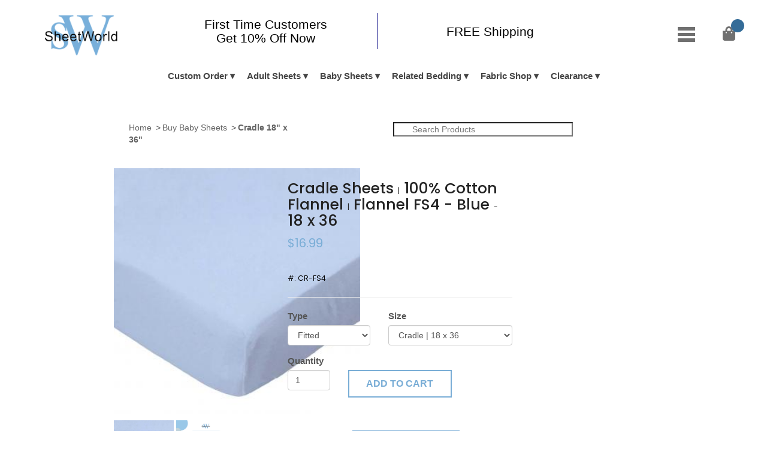

--- FILE ---
content_type: text/html; charset=UTF-8
request_url: https://www.sheetworld.com/bd-Flannel-FS4---Blue-271-11-11.htm
body_size: 34645
content:
<!doctype html>
<html>
    <head>
        <meta charset="utf-8">
	    <!-- Custom styles for this template -->
                <meta name="description" content="">
        <meta name="viewport" content="width=device-width, initial-scale=1">
        <title>Flannel FS4   Blue | Cradle  Sheets | Sheetworld </title>
        <!-- Stylesheets -->
        <!--<script src="https://code.jquery.com/jquery-3.1.0.js"></script>-->
            <script type="text/javascript" src="https://code.jquery.com/jquery-1.11.3.min.js"></script>
              <link rel="stylesheet" href="bootstrap/css/bootstrap.min.css" type="text/css"/>

<script type="text/javascript">
if(performance.navigation.type == 2){
   location.reload(true);
} 
	
	$('.add').click(function () {
		if ($(this).prev().val() < 3) {
    	$(this).prev().val(+$(this).prev().val() + 1);
		}
});
$('.sub').click(function () {
		if ($(this).next().val() > 1) {
    	if ($(this).next().val() > 1) $(this).next().val(+$(this).next().val() - 1);
		}
});
</script> 
    <script type="text/javascript"
            src="https://cdnjs.cloudflare.com/ajax/libs/jquery-easing/1.3/jquery.easing.min.js"></script>
    <script type="text/javascript"
            src="https://cdn.jsdelivr.net/gh/jquery/jquery-mousewheel@3.1.12/jquery.mousewheel.js"></script>

    <script type="text/javascript"
            src="https://cdn.jsdelivr.net/gh/igorlino/fancybox-plus@1.3.6/src/jquery.fancybox-plus.js"></script>
    <link rel="stylesheet" type="text/css"
          href="https://cdn.jsdelivr.net/gh/igorlino/fancybox-plus@1.3.6/css/jquery.fancybox-plus.css" media="screen"/>
    <script type="text/javascript" src="../src/jquery.ez-plus.js"></script>
    <link rel="stylesheet" type="text/css" href="../css/jquery.ez-plus.css" media="screen"/>
   
    <script type="text/javascript" src="js/web.js?m=20100203"></script>
    <script src="https://cdn.jsdelivr.net/gh/sorccu/cufon@1.09i/js/cufon.js" type="text/javascript"></script>
    <script src="https://cdn.jsdelivr.net/gh/igorlino/fancybox-plus@1.3.6/demo/js/Museo_300_300.font.js" type="text/javascript"></script>

    <script type="text/javascript" src="https://cdn.jsdelivr.net/gh/igorlino/snippet-helper@1.0.1/src/snippet-helper.js"></script>
    <link type="text/css" rel="stylesheet" href="https://cdn.jsdelivr.net/gh/igorlino/elevatezoom-plus@1.2.1/demo/css/prism.css"/>
    <script type="text/javascript" src="https://cdn.jsdelivr.net/gh/igorlino/elevatezoom-plus@1.2.1/demo/js/prism.js"></script>
    <link rel="stylesheet" href="css/col.css" media="all">
	<link rel="stylesheet" href="css/2cols.css" media="all">
        <link rel="stylesheet" href="css/style.css">
<link href="https://fonts.googleapis.com/css?family=Poppins:300,400,500,600,700&display=swap" rel="stylesheet">
        <script src="https://use.fontawesome.com/72451ebe5b.js"></script>
        
        <style type="text/css">

.babysheet1{
font-family:Times New Roman;
font-size:25px;
text-decoration:none;
color:#DFAF6F;
font-weight:none;
}

</style>
<link rel="stylesheet" href="https://cdnjs.cloudflare.com/ajax/libs/font-awesome/4.7.0/css/font-awesome.min.css">
<style type="text/css">
	#preview{
	position:absolute;
	border:1px solid #ccc;
	background:#333;
	padding:5px;
	display:none;
	color:#fff;
	z-index:1000;
	}
		.info{
font-family:Times New Roman;
font-size:25px;
text-decoration:none;

font-weight:none;
}
.imgtxt {
	color: #78add6;
	font-weight: bold;
	/*padding-left: 40px;*/
}
.imgnavi {
	color: #0000FF;
	font-size:13px;
	font-weight: bold;
}
.info{
font-family:Times New Roman;
font-size:25px;
text-decoration:none;

font-weight:none;
}
@media screen and (max-width: 500px){
		.info{
font-family:Times New Roman;
font-size:12px;
text-decoration:none;

font-weight:none;
}
	}
.imgtxt {
	color: #78add6;
	font-weight: bold;
	/*padding-left: 40px;*/
}
.imgnavi {
	color: #0000FF;
	font-size:13px;
	font-weight: bold;
}

.info{
color:#222 !important;
}
.info span{
font-size:12px;
}
.product-main-sam .prod-img{
max-width:100%;
margin-top:25px;
border:1px solid #ddd;
padding:10px;
}
.prod-price{
font-size:20px;
color:#79add6;
}
.prod-price-compared{
font-size:16px;
color:#222;
}
.cont{
height:45px;
padding:8px;
border-radius:0;
}
.form-control.quantity{
max-width:100px;
}
.btn2{
    background: #79add6;
    padding: 10px 25px;
    font-size: 16px;
    border: none;
    width: 100%;
    color: #fff;
    font-weight: 600;
}
.product-desc-sam{
margin-top:50px;
}
.product-desc-inner{
padding:20px;
border:1px solid #ddd;
}
.product-desc-inner p {
font-size:16px;
line-height:1.9;
margin-bottom:15px;
}
.product-desc-inner ul li{
font-size:16px;
line-height:1.3;
}
.product-desc-sam h3{
background: #79add6;
display:inline-block;
padding:10px 20px;
color:#fff;
font-size:20px;
margin:0;
font-weight:600;
}
.left2{
text-align:left;
}
.right2{
text-align:right;
}
.mrg-top-60{
margin-top:60px;
}
@media(max-width:767px){
.left2, .right2{
text-align:center;
}
} 
.svgWrapper{
  position:absolute;
  top:21px;
  left:15px;
}

.searchBox{
  text-indent:30px;
  margin-top:10px;
  width:300px;
  background-image: url("https://upload.wikimedia.org/wikipedia/commons/5/55/Magnifying_glass_icon.svg");
  background-size: 13px;
  background-repeat: no-repeat;
  background-position: 10px center;
}
.leftwala{
	width: 70%;
	float: left;
}
.rightwala{
	width: 30%;
	float: right;
	margin-top: -20px;
}
@media (min-width: 280px) and (max-width: 650px) { 
  .search{
    margin-top: 20px;
    margin-bottom: 20px;
    width: 100%;
  /*  background-color: darkred;*/
  }
  .searchBox{
  text-indent:30px;
  margin-top:-10px;
  width: 97%;
  background-image: url("https://upload.wikimedia.org/wikipedia/commons/5/55/Magnifying_glass_icon.svg");
  background-size: 13px;
  background-repeat: no-repeat;
  background-position: 10px center;
}

.leftwala{
	width: 100%;
	height: 35px;
/*	float: left;*/
}
.rightwala{
	width: 100%;
	vertical-align: top;
/*	float: right; */
}
}
</style>   
<link rel="stylesheet" href="dist/css/suggestion-box.min.css"/>
<script src="dist/js/suggestion-box.min.js"></script>
<script>
    $(document).ready(function () { //alert('ggg');
        var suggestionBox = $('#search').suggestionBox({
            url: 'php/results.php',
            results: 10
        });
    });
</script>    
<script>
	function Refresh2nd(id, color,fabid){
		str = fabid;
		var n = str.includes(".htm");
		if(n)
		location.href=str;
		else
			location.href='bd-' + color + '-' + id + '-' + fabid +  '-' +  fabid + '.htm';
	}
	</script>
<script language="JavaScript" src="js/functions.js" type="text/javascript"></script>
<script language="JavaScript" src="include/wsJsFun.js"></script>
<script language="Javascript"> 
function round_number(val) {
	var rlength = 2; 
	var newnumber = Math.round(val*Math.pow(10,rlength))/Math.pow(10,rlength);
	return newnumber;
} 
/*****************************************************************/	
	function showPrice(val){
		opt =val.split('@'); 
		$("#saleprice").text('$'+opt[3]);	
		$("#listprice").text(opt[2]);	
		sku = opt[4].toUpperCase()
		$("#sku").text(sku); 
		a = parseFloat(opt[7]);
		b = parseFloat(opt[3]);
		c =round_number( b - a);
		d= c.toFixed(2);
		f= opt[8];
		g = parseFloat(f.replace("%", ""));
		setoff = '';
		if(g >=25) setoff = '(' + opt[8] + ' Off)';
		if(a > 0){ $("#discprice").text('Sale: $'+d ) ;}
		$("#discprice2").text(setoff)
	}
   </script>
    <!-- Google tag (gtag.js) -->
<script async src="https://www.googletagmanager.com/gtag/js?id=AW-1071749525"></script>
<script>
  window.dataLayer = window.dataLayer || [];
  function gtag(){dataLayer.push(arguments);}
  gtag('js', new Date());

  gtag('config', 'AW-319260603');
  gtag('config', 'G-PCVVEQJDW3');
</script>

<!-- Google Tag Manager -->
<script>(function(w,d,s,l,i){w[l]=w[l]||[];w[l].push({'gtm.start':
new Date().getTime(),event:'gtm.js'});var f=d.getElementsByTagName(s)[0],
j=d.createElement(s),dl=l!='dataLayer'?'&l='+l:'';j.async=true;j.src=
'https://www.googletagmanager.com/gtm.js?id='+i+dl;f.parentNode.insertBefore(j,f);
})(window,document,'script','dataLayer','GTM-PWSQGJB');</script>
<!-- End Google Tag Manager -->

<script>
!function(f,b,e,v,n,t,s)
{if(f.fbq)return;n=f.fbq=function(){n.callMethod?
n.callMethod.apply(n,arguments):n.queue.push(arguments)};
if(!f._fbq)f._fbq=n;n.push=n;n.loaded=!0;n.version='2.0';
n.queue=[];t=b.createElement(e);t.async=!0;
t.src=v;s=b.getElementsByTagName(e)[0];
s.parentNode.insertBefore(t,s)}(window,document,'script',
'https://connect.facebook.net/en_US/fbevents.js');
fbq('init', '593980131051050'); 
fbq('track', 'PageView');
</script>
<noscript>
<img height="1" width="1"
src="https://www.facebook.com/tr?id=593980131051050&ev=PageView
&noscript=1"/>
</noscript>
<!-- End Facebook Pixel Code -->

<!--
<script async src="https://www.googletagmanager.com/gtag/js?id=UA-215091-1">
</script>  -->
<!-- Google Tag Manager -->
<script>(function(w,d,s,l,i){w[l]=w[l]||[];w[l].push({'gtm.start':
new Date().getTime(),event:'gtm.js'});var f=d.getElementsByTagName(s)[0],
j=d.createElement(s),dl=l!='dataLayer'?'&l='+l:'';j.async=true;j.src=
'https://www.googletagmanager.com/gtm.js?id='+i+dl;f.parentNode.insertBefore(j,f);
})(window,document,'script','dataLayer','GTM-W5ZLW6MV');</script>
<!-- End Google Tag Manager -->

<script type='text/javascript'>
  window.smartlook||(function(d) {
  var o=smartlook=function(){ o.api.push(arguments)},h=d.getElementsByTagName('head')[0];
  var c=d.createElement('script');o.api=new Array();c.async=true;c.type='text/javascript';
  c.charset='utf-8';c.src='https://web-sdk.smartlook.com/recorder.js';h.appendChild(c);
  })(document);
  smartlook('init', '14aa49bfa48f642344dd684aaf6e5bbdc0ee15ff', { region: 'eu' });
  smartlook('record', { numbers: true, ips: true, emails: true });
</script>
<script src='https://www.dwin1.com/81157.js' type='text/javascript' defer='defer'></script>
</head>
   <body class="colorlagreview" onLoad="showPrice( document.form2.typelist.options[form2.typelist.selectedIndex].value);">
        <!-- Google Tag Manager (noscript) -->
<noscript><iframe src="https://www.googletagmanager.com/ns.html?id=GTM-PWSQGJB"
height="0" width="0" style="display:none;visibility:hidden"></iframe></noscript>
<!-- End Google Tag Manager (noscript) -->
 <script src="https://www.sheetworld.com/platform.js"></script>
 <script>
			$(document).ready(function(){
				$(".iframe").colorbox({iframe:true, width:"400", height:"330"});
			});
			bdata = platform.name + ' ' + platform.version + ', '+platform.os;
			
		 date = new Date();
        date.setTime(date.getTime() + (1 * 24 * 60 * 60 * 1000));
        expires = "expires=" + date.toUTCString();
			document.cookie = "brodata=" + bdata + "; expires="+expires+ ";path=/";
			</script>	
<style>
.offer-bar h1, .offer-bar h2,.offer-bar h3,.offer-bar p{margin: 0;padding: 0;}

.offer-bar {
  width: 100%;
  box-shadow: 0px 0px 10px gray;
  padding-bottom:
}
.offer-bar .top-bar{
  width: 100%;
  background-color: navy;  /* FDDA00*/
  padding: 10px;}
  .offer-bar .top-bar h1{text-align: center;color: #FFFFFF;font-size: 20px;}
  .offer-bar .top-bar a{color: black;}
  /*=================================== SAM =============================*/
  .navigation {
    position: relative;
    top: -8px;
}
.sticky-header {

    postion:fixed;
}
.fixed {
    position: fixed;
    top:0; left:0;
	background-color:#F9F9F9;
	z-index:9999;
    width: 100%; }
  .offer-bar .middle-bar{    width: 100%;
    margin: auto;
    display: block;
    box-sizing: border-box;
    background-color: whitesmoke;
    padding: 10px 0;}
	
  .offer-bar .middle-bar:before{
  display: table;
    content: " ";
  }
  .col-20{
      width: 19%;
    padding-left: 10px;
    padding-right: 10px;
    box-sizing: border-box;
    /* float: left; */
    position: relative;
    display: inline-block;
  }
  .col-60{
  width: 60%;
    padding-left: 10px;
    padding-right: 10px;
    box-sizing: border-box;
    /* float: left; */
    position: relative;
    display: inline-block;
  }
  /*=================================== SAM Ends=============================*/
  
      .offer-bar .middle-bar .column{ width: 33%;float: left;padding: 12px 0;vertical-align: middle; }
      .offer-bar .middle-bar .column .offer-content{ padding: 0 20px;border-right: 1px solid navy;}
      .offer-bar .middle-bar .column h3{ font-size: 21px;color: black;text-align: center;}/*padding-bottom: 10px;*/
      .offer-bar .middle-bar .column p{ font-size: 14px;color: black;text-align: center;}
      .offer-bar .middle-bar .column:last-child .offer-content{ border: none;vertical-align: middle;}
      @media screen and (max-width: 769px){
      	.offer-bar .middle-bar{width: 100%;margin: auto;}
      	.offer-bar .top-bar h1{text-align: center;color: black;font-size: 18px;}
      	.offer-bar .middle-bar .column{ width: 50%;float: left;padding: 5px 0;}
      	
      	.offer-bar .middle-bar .column:nth-child(2){ display: none;}
      	.offer-bar .middle-bar .column h3{ font-size: 16px;color: black;text-align: center;padding-bottom: 10px;}
      .offer-bar .middle-bar .column p{ font-size: 11px;color: black;text-align: center;}
      .offer-bar .middle-bar .column .offer-content{ padding: 0 10px; line-height:inherit; }
      }
                        	
#top-nav{min-height: 50px;transition: .3s;float: right; margin-right: 0px;}
#top-nav:hover{background-color: white;}

#top-nav ul{
  background-color: white;
  box-shadow: 0px 0px 10px gray;
  list-style: none;
  z-index: 999;  
}
#top-nav ul li{
  display: inline-block;
  width: 100%;
}

#top-nav ul li a{
  display: block;
  color:#000000;
  padding: 13px 20px;
}
#top-nav ul li ul li a{transition: .3s;padding: 10px 50px;}
#top-nav ul li ul li a:hover{background-color: #CCCCCC;color: white;}

/* Dropdown */
li.dropdown{position: relative;}
ul.dropdown-menu{
  position: absolute;
  min-width: 120px;
  z-index:9999;
}
ul.dropdown-menu li{
  display: block !important;
  white-space: nowrap;
  z-index:9999;
}

/* Sub Dropdown */
ul.dropdown-menu ul.dropdown-menu{
  left: 100%;
  top: 0;
  background-color: #f00 !important;
  z-index:9999;
}

/* Display none by Default */
ul.dropdown-menu{
  display: none;
}
.navigation > nav#top-nav ul li:before{content: '';}
	/* remove the list style */
	#top-link.selected{color:#707070 !important;} /* 79ADD6 */
#top-link.selected:hover{color:707070 !important;background-color:#FFFFFF; } /* 79ADD6 */
	#shopping_cart { position: relative !important;}
	/*#shopping_cart div:last-child { border: 4px solid #79add6!important;}*/
	#navcart {
		margin:0; 
		padding:0; 
		list-style:none;
	}	
		/* make the LI display inline */
		/* it's position relative so that position absolute */
		/* can be used in submenu */
		#navcart .dropdown {
			position:relative;
			top:-30px;
		}
		
		#navcart li {
			float:left; 
			display:block; 
			width:75px; 
		/*	background:#f3e3c1; */
			position:relative;
		/*	z-index:500;  */
			margin:0 1px;
		}
		
		/* this is the parent menu */
		#navcart li a {
			display:block; 
			padding:8px 5px 0 5px; 
			font-weight:700;  
			height:31px; 
			text-decoration:none; 
			color:#fff; 
			text-align:center; 
			color:#333;
		}
		#navcart li a:hover {
			color:#fff;
		}
	
		/* you can make a different style for default selected value */
		#navcart a.selected {
			color:#79add6;
			background-repeat:no-repeat;
		}
	
		/* submenu, it's hidden by default */
		#navcart ul {
			position:absolute; /* absolute */
			left:0; 
			display:none; 
			margin:0 0 0 -1px; 
			padding-top:0px; 
			list-style:none;
		}
		
		#navcart ul li {
			width:200px; 
			float:left; 
			padding-top:0px; 
			border-top:1px solid #fff;
		}
		
		#navcart ul.alignleft {
			left:-100px;
		}
		
		/* display block will make the link fill the whole area of LI */
		#navcart ul a {
			display:block;  
			height:15px;
			padding: 8px 5px; 
			color:#666;
		}
		
		#navcart ul a:hover {
			text-decoration:underline;	
		}

		/* fix ie6 small issue */
		/* we should always avoid using hack like this */
		/* should put it into separate file : ) */
		*html #navcart ul {
			margin:0 0 0 -2px;
		}
		
		#shopping_cart>div
		{
		    border: 1px solid #c5c5c5 !important;
		}
		
		#shopping_cart{
		    left: -225px !important; 
		}
		
		.user-loggedin{
		    position: relative;
    top: 18px;
    right: -15%;
    font-size: 15px;
    font-weight: 600;
	color: #346c98;
		}
		
		.user-loggedin a{
		    color: #346c98;
		}
		
		@media(min-width:1920px){
		.user-loggedin
		{
		right: -42%;
		}
		}
	</style>    

<div class="offer-bar">
 
  
  <div class="middle-bar sticky-header" id="sticky">
  	<div class="col-20">
        <div class="top-logo-sam">
        	<div class="logo">
                        <a href="https://www.sheetworld.com/"><img src="https://www.sheetworld.com/images/logo.png" alt="SheetWorld"></a>
             </div>
        </div>
    </div>
  
	<div class="col-60" style="position: relative; align-content: center;  align-items: center; ">
      <div class="column" style="width: 50%;">
      <div class="offer-content"  style=" height:60px;display:flex;  align-items: center;   justify-content:center;">
      <h3><a class="iframe" href="cart_offer.php"><h3>First Time Customers<br>
      Get 10% Off Now</h3></a></h3>
     
    </div>
   
  </div>
       <div class="column" style="width: 50%;">
      <div class="offer-content"  style=" height:60px;display:flex;  align-items: center;   justify-content:center;">
      <h3><h3>FREE Shipping</h3></h3>
     
    </div>
   
  </div>
      
   </div>
  <!-- <div>abcd</div> -->
   <div class="col-20 mob-col-20">
        <div class="navigation">
                        <!-- Navigation Start -->
 <link rel="stylesheet" href="https://use.fontawesome.com/releases/v5.6.3/css/all.css" integrity="sha384-UHRtZLI+pbxtHCWp1t77Bi1L4ZtiqrqD80Kn4Z8NTSRyMA2Fd33n5dQ8lWUE00s/" crossorigin="anonymous">
                        <!-- Navigation End -->
                        <!-- View cart section Start -->
                        <div class="viewcart">
                            <!-- Cart Button Start -->
                        
                            <link rel="stylesheet" href="https://www.sheetworld.com/colorbox/colorbox.css" />
                            <script src="https://www.sheetworld.com/colorbox/jquery.colorbox.js"></script>
        
                             <script type="text/javascript"> 
    function DisplayFormValuesMobile(){
        var str = 'send=y&dcust=1';
		var elem = document.forms['form2'].elements;
        for(var i = 0; i < elem.length; i++){
			str += '&' +  elem[i].name + '=' + elem[i].value;
        } 
		//document.write(str);
		return str
    }
function show_request(formData, jqForm, options) { 
    var queryString = $.param(formData); 
   alert('About to submit: \n\n' + queryString); 
    return true; 
}		
$(document).ready(function () { 
$(window).scroll(function(){
    if ($(window).scrollTop() >= 30) {
       $('.sticky-header').addClass('fixed');
    }
    else {
       $('.sticky-header').removeClass('fixed');
    }
});	
});	
$(document).ready(function () { 	 // Waqas
	$("#top-link").mouseover(function(){ 
		if($('#shopping_cart').html() == ""){

			$.ajax({
			  url: 'https://www.sheetworld.com/cart_output.php',
			  success: function(data) {
			  	$('#shopping_cart').html(data);
				$('#shopping_cart').fadeIn();
				var navpos = $("#navcart").position();
				if(navigator.appName == "Microsoft Internet Explorer"){
					$('#shopping_cart').css({position:'absolute',left:navpos.left-73, top:navpos.top+27});
				}else{
					$('#shopping_cart').css({position:'absolute',left:navpos.left-190, top:navpos.top+48});
				}
				update_toplink();
			  },
			  error: function (request, status, error) {
      //  alert(request.status);
		//alert(error);
    	}
			});
		}
	});
	function DisplayFormValues(){
        var str = 'send=y&dcust=1';
		var elem = document.forms['form2'].elements;
        for(var i = 0; i < elem.length; i++){
			str += '&' +  elem[i].name + '=' + elem[i].value;
        } 
		//document.write(str);
		return str
    }
	$("#add_to_cart").click(function(){ 
	//$(document).on('click', '.add_to_cart' , function(){
	 vals = DisplayFormValues(); 
		$('html, body').animate({scrollTop:0}, 'slow');
		$.ajax({
		  url: 'https://www.sheetworld.com/save_cart_ajax.php',
		  data: vals,
		  success: function(data) { //alert(data)
		  	 	$('#mobcount').html(data);
			  	$('#shopping_cart').html(data);
				$('#shopping_cart').fadeIn();
				var navpos = $("#navcart").position();
				if(navigator.appName == "Microsoft Internet Explorer"){
					$('#shopping_cart').css({position:'absolute',left:navpos.left-73, top:navpos.top+27});
				}else{
					$('#shopping_cart').css({position:'absolute',left:navpos.left-76, top:navpos.top+28});
				}
				update_toplink();
				update_cart_msg();
		  }
		});
	});
	$('body').click(function(e) {
		$('#shopping_cart').html("");
		$('#shopping_cart').fadeOut();
	});
});
function closecart(){
	$('#shopping_cart').html("");
	$('#shopping_cart').fadeOut();
}
 $(document.body).click(function () {
  $('#navcart ul.alignleft').hide();		
});

function update_toplink(){
	
	$.ajax({
		  url: 'https://www.sheetworld.com/cart_count.php',
		  success: function(data) {
			  	$('#con2').html(data);
			  	$('#mobcount').html(data);
		  }
		});	
}
function readCookie(name) {
	var nameEQ = name + "=";
	var ca = document.cookie.split(';');
	for(var i=0;i < ca.length;i++) {
		var c = ca[i];
		while (c.charAt(0)==' ') c = c.substring(1,c.length);
		if (c.indexOf(nameEQ) == 0) return c.substring(nameEQ.length,c.length);
	}
	return '';
}
function onmobile(){
vals = DisplayFormValuesMobile(); //alert(vals);
		$('html, body').animate({scrollTop:0}, 'slow');
		$.ajax({
		  url: 'save_cart_ajax.php',
		  data: vals,
		  success: function(data) {// alert(data); save_cart_bs.php
 	$('#mobcount').html(data);
			  $.ajax({
			  url: 'cart_output.php',
			  success: function(datas) { 
			  var top =  $(document).scrollTop(); //alert(datas);
			  // these are relative to the viewport, i.e. the window 

				 			  $('#shopping_cart').html(datas); 
			  $('#shopping_cart').fadeIn();
				var navpos = $("#sticky").position(); ;
			//	var tops = $('html').offset().top; 
				if(navigator.appName == "Microsoft Internet Explorer"){
					$('#shopping_cart').css({position:'absolute',left:navpos.left-73, top:navpos.top+27});
				}else{
					$('#shopping_cart').css({position:'absolute',left:navpos.left-76, top:navpos.top+28});
				}
				update_toplink(); 				//update_cart_msg();
			   res = vals.replace("pn=", "");
			   res1 = res.replace("&qty=a", "");
			   res = res1.replace("&qty=m", ""); 
			  //	$('#shopping_cart').html(data);
				$("#stepper"+res).val(data); //alert(data)
				
			  },
			  error: function (request, status, error) {
    	} 
			});  
				
		  }
		});
	}
//Sample usage

function update_cart_msg(){
	$.ajax({
		  url: 'cart_msg.php',
		  success: function(data) {
			  	$('#topmsg').html(data);
						  }
		});	
}
screenres = window.screen.width + ' x ' + window.screen.height
var now = new Date();
var time = now.getTime();
time += 3600 * 1000 * 24;
now.setTime(time);
document.cookie = 
'users_resolution=' + screenres + 
'; expires=' + now.toUTCString() + 
'; path=/';

	</script>
				
	<ul id="navcart">
		<li id="cartimg"><span id="con2ww" style="text-align:left;"><a style="/* box-shadow: 0px 0px 5px #79add6; */  padding: 11.7px 14px;font-size: 24px; text-align: center; height: auto; transition: .3s; display: inline-block;" href="https://www.sheetworld.com/cart.php" class="selected" id="top-link"> <i class="fa fa-shopping-bag"></i> <span id="con2" class="na-putt"></span></a></span>
		<ul class="alignleft">
			<li>
			 <div class="dropdown" id="content">
			</div>
			</li>
		</ul>
		<div class="clear"></div>
	</li>
</ul>
<div id="shopping_cart" style="display:none;"></div>
<div class="clear"></div>	
                            <!-- Cart Button End -->
                            <!-- Empty Cart Start -->
                            
                            <!-- Empty Cart End -->
                            <!-- Cart Products Start -->
                            
                            <!-- Cart Products End -->
                        </div>
                        
                        <span class="user-loggedin">                        </span>
                        
                        <!-- View cart section End -->
                      <nav id="top-nav">
  <ul class="">
    <li class="dropdown"><a href="javascript://"><img src="https://www.sheetworld.com/images/mobile-nav-bars.png" alt=""></a>
      <ul class="dropdown-menu">
        						<li><a href="https://www.sheetworld.com/customer_cp.php" >My Account</a></li>
                                <li><a href="https://www.sheetworld.com/track-order.php" >Track Order</a></li>
                                <li><a href="https://www.sheetworld.com/contactus.php">Contact Us</a></li>
                                 
      </ul>
    </li>
  </ul>
</nav>  
                    </div>
    </div><!--------------------- COl-15 ------------------------->    	<!-- Wrapper Start -->
        
<header class="no-coupon desktop-header" >
<link href="https://maxcdn.bootstrapcdn.com/bootstrap/3.3.0/css/bootstrap.min.css" rel="stylesheet" id="bootstrap-css">


	
    <div class="navbar-sam" style="z-index: 10;"">
      <div class="nav-mobile"><a id="nav-toggle" href="#!"><span></span></a></div>
      
      
      <ul class="nav-list">
    <li class="list-head">
      <a href="#">Custom Order</a>
      <ul class="nav-dropdown">
         <li><a href="https://www.sheetworld.com/custom-quote.php">Custom Size Sheets</a></li>
         <li><a href="https://www.sheetworld.com/custom-pillow-cases.php">Custom Pillow Cases</a></li>
         <li><a href="https://www.sheetworld.com/custom_quote.php">Related Custom Items</a></li>
         <li><a href="https://www.sheetworld.com/findcustomquote.php">Pay For Quote</a></li>
      </ul>
   </li>
   
   <!-- Adult Start -->
<li class="list-head mega-nav-wrap">
      <a href="#">Adult Sheets</a> 
      <ul class="nav-dropdown mega-nav">
         <div class="mega-nav-items">
            <h4>Youth & Twin</h4>
            <li>
               <a class="trigger right-caret" data-toggle="dropdown" href="https://www.sheetworld.com/bs-Youth-Bed-15-0-0.htm">Youth Bed | 33 x 66</a>
               <ul class="dropdown-menu sub-menu">
                  <li><a href="https://www.sheetworld.com/bs-Youth-Bed-15-1-1.htm">100% Cotton Jersey Knit</a></li>
                  <li><a href="https://www.sheetworld.com/bs-Youth-Bed-15-2-2.htm">100% Cotton Woven</a></li>
                  <li><a href="https://www.sheetworld.com/bs-Youth-Bed-15-22-11.htm">Mattress Pad Cover</a></li>
                  <li><a href="https://www.sheetworld.com/bs-Youth-Bed-15-0-0.htm">View All</a></li>
               </ul>
            </li>
            <li>
               <a class="trigger right-caret" data-toggle="dropdown" href="https://www.sheetworld.com/bs-Twin-Sheet-Sets-27-0-0.htm">Twin Sheets | 39 x 75</a>
               <ul class="dropdown-menu sub-menu">
                  <li><a href="https://www.sheetworld.com/bs-Twin-Sheet-Sets-27-1-1.htm">100% Cotton Jersey Knit</a></li>
                  <li><a href="https://www.sheetworld.com/bs-Twin-Sheet-Sets-27-2-2.htm">100% Cotton Woven</a></li>
                  <li><a href="https://www.sheetworld.com/bs-Twin-Sheet-Sets-27-0-0.htm">View All</a></li>
               </ul>
            </li>
            <li>
               <a class="trigger right-caret" data-toggle="dropdown" href="https://www.sheetworld.com/bs-Narrow-Twin-112-0-0.htm">Narrow Twin | 33 x 75</a>
               <ul class="dropdown-menu sub-menu">
                  <li><a href="https://www.sheetworld.com/bs-Narrow-Twin-112-1-1.htm">100% Cotton Jersey Knit</a></li>
                  <li><a href="https://www.sheetworld.com/bs-Narrow-Twin-112-2-2.htm">100% Cotton Woven</a></li>
                  <li><a href="https://www.sheetworld.com/bs-Narrow-Twin-112-0-0.htm">View All</a></li>
               </ul>
            </li>
            <li>
               <a class="trigger right-caret" data-toggle="dropdown" href="https://www.sheetworld.com/bs-Narrow-Twin-113-0-0.htm">Narrow Twin | 32 x 75</a>
               <ul class="dropdown-menu sub-menu">
                  <li><a href="https://www.sheetworld.com/bs-Narrow-Twin-113-1-1.htm">100% Cotton Jersey Knit</a></li>
                  <li><a href="https://www.sheetworld.com/bs-Narrow-Twin-113-2-2.htm">100% Cotton Woven</a></li>
                  <li><a href="https://www.sheetworld.com/bs-Narrow-Twin-113-0-0.htm">View All</a></li>
               </ul>
            </li>
            <li>
               <a class="trigger right-caret" data-toggle="dropdown" href="https://www.sheetworld.com/bs-Narrow-Twin-114-0-0.htm">Narrow Twin | 30 x 75</a>
               <ul class="dropdown-menu sub-menu">
                  <li><a href="https://www.sheetworld.com/bs-Narrow-Twin-114-1-1.htm">100% Cotton Jersey Knit</a></li>
                  <li><a href="https://www.sheetworld.com/bs-Narrow-Twin-114-2-2.htm">100% Cotton Woven</a></li>
                  <li><a href="https://www.sheetworld.com/bs-Narrow-Twin-114-0-0.htm">View All</a></li>
               </ul>
            </li>
             <li>
               <a class="trigger right-caret" data-toggle="dropdown" href="https://www.sheetworld.com/bs-Narrow-Twin-117-0-0.htm">Narrow Twin XL | 30 x 80</a>
               <ul class="dropdown-menu sub-menu">
                  <li><a href="https://www.sheetworld.com/bs-Narrow-Twin-117-1-1.htm">100% Cotton Jersey Knit</a></li>
                  <li><a href="https://www.sheetworld.com/bs-Narrow-Twin-117-2-2.htm">100% Cotton Woven</a></li>
                  <li><a href="https://www.sheetworld.com/bs-Narrow-Twin-117-0-0.htm">View All</a></li>
               </ul>
            </li>
            <li>
               <a class="trigger right-caret" data-toggle="dropdown" href="https://www.sheetworld.com/bs-Narrow-Twin-115-0-0.htm">Narrow Twin | 28 x 75</a>
               <ul class="dropdown-menu sub-menu">
                  <li><a href="https://www.sheetworld.com/bs-Narrow-Twin-115-1-1.htm">100% Cotton Jersey Knit</a></li>
                  <li><a href="https://www.sheetworld.com/bs-Narrow-Twin-115-2-2.htm">100% Cotton Woven</a></li>
                  <li><a href="https://www.sheetworld.com/bs-Narrow-Twin-115-0-0.htm">View All</a></li>
               </ul>
            </li>
            <li>
               <a class="trigger right-caret" data-toggle="dropdown" href="https://www.sheetworld.com/bs-Narrow-Twin-116-0-0.htm">Narrow Twin | 25 x 75</a>
               <ul class="dropdown-menu sub-menu">
                  <li><a href="https://www.sheetworld.com/bs-Narrow-Twin-116-1-1.htm">100% Cotton Jersey Knit</a></li>
                  <li><a href="https://www.sheetworld.com/bs-Narrow-Twin-116-2-2.htm">100% Cotton Woven</a></li>
                  <li><a href="https://www.sheetworld.com/bs-Narrow-Twin-116-0-0.htm">View All</a></li>
               </ul>
            </li>  
         </div>
         <div class="mega-nav-items">
            <h4>Full</h4>
            <li>
               <a class="trigger right-caret" data-toggle="dropdown" href="https://www.sheetworld.com/bs-Full-125-0-0.htm">Full | 54 x 75</a>
               <ul class="dropdown-menu sub-menu">
                  <li><a href="https://www.sheetworld.com/bs-Full-125-2-2.htm">100% Cotton Woven</a></li>
                  <li><a href="https://www.sheetworld.com/bs-Full-125-0-0.htm">View All</a></li>
               </ul>
            </li>
            <li>
               <a class="trigger right-caret" data-toggle="dropdown" href="https://www.sheetworld.com/bs-Full-XL-118-0-0.htm">Full XL | 54 x 80</a>
               <ul class="dropdown-menu sub-menu">
                  <li><a href="https://www.sheetworld.com/bs-Full-XL-118-2-2.htm">100% Cotton Woven</a></li>
                  <li><a href="https://www.sheetworld.com/bs-Full-XL-118-0-0.htm">View All</a></li>
               </ul>
            </li>
         </div>
         <div class="mega-nav-items">
            <h4>Queen</h4>
            <li>
               <a class="trigger right-caret" data-toggle="dropdown" href="https://www.sheetworld.com/bs-Short-Queen-124-0-0.htm">Short Queen | 60 x 75</a>
               <ul class="dropdown-menu sub-menu">
                  <li><a href="https://www.sheetworld.com/bs-Short-Queen-124-2-2.htm">100% Cotton Woven</a></li>
                  <li><a href="https://www.sheetworld.com/bs-Short-Queen-124-0-0.htm">View All</a></li>
               </ul>
            </li>
            <li>
               <a class="trigger right-caret" data-toggle="dropdown" href="https://www.sheetworld.com/bs-Queen-123-0-0.htm">Queen Size | 60 x 80</a>
               <ul class="dropdown-menu sub-menu">
                  <li><a href="https://www.sheetworld.com/bs-Queen-123-2-2.htm">100% Cotton Woven</a></li>
                  <li><a href="https://www.sheetworld.com/bs-Queen-123-0-0.htm">View All</a></li>
               </ul>
            </li>
         </div>
         <div class="mega-nav-items">
            <h4>King</h4>
            <li>
               <a class="trigger right-caret" data-toggle="dropdown" href="https://www.sheetworld.com/bs-King-119-0-0.htm">King Size | 76 x 80</a>
               <ul class="dropdown-menu sub-menu">
                  <li><a href="https://www.sheetworld.com/bs-King-119-2-2.htm">100% Cotton Woven</a></li>
                  <li><a href="https://www.sheetworld.com/bs-King-119-0-0.htm">View All</a></li>
               </ul>
            </li>
            <li>
               <a class="trigger right-caret" data-toggle="dropdown" href="https://www.sheetworld.com/bs-Cal-King-120-0-0.htm">Cal King Size | 72 x 84</a>
               <ul class="dropdown-menu sub-menu">
                  <li><a href="https://www.sheetworld.com/bs-Cal-King-120-2-2.htm">100% Cotton Woven</a></li>
                  <li><a href="https://www.sheetworld.com/bs-Cal-King-120-0-0.htm">View All</a></li>
               </ul>
            </li>
            <li>
               <a class="trigger right-caret" data-toggle="dropdown" href="https://www.sheetworld.com/bs-RV-King-121-0-0.htm">RV King | 80 x 72</a>
               <ul class="dropdown-menu sub-menu">
                  <li><a href="https://www.sheetworld.com/bs-RV-King-121-2-2.htm">100% Cotton Woven</a></li>
                  <li><a href="https://www.sheetworld.com/bs-RV-King-121-0-0.htm">View All</a></li>
               </ul>
            </li>
            <li>
               <a class="trigger right-caret" data-toggle="dropdown" href="https://www.sheetworld.com/bs-Short-King-122-0-0.htm">Short King | 75 x 72</a>
               <ul class="dropdown-menu sub-menu">
                  <li><a href="https://www.sheetworld.com/bs-Short-King-122-2-2.htm">100% Cotton Woven</a></li>
                  <li><a href="https://www.sheetworld.com/bs-Short-King-122-0-0.htm">View All</a></li>

               </ul>
            </li>
            <li> </li>
             <li style="padding-top: 30px; font-family: inherit;"><a href="https://www.sheetworld.com/custom-quote.php"><span style="font-size: 18px;">Custom Size Sheets</span></a></li>
         </div>
      </ul>
   </li>
   <!-- Adult End -->  

<!-- Baby sheet start -->
<li class="list-head mega-nav-wrap">
      <a href="#">Baby Sheets</a> 
      <ul class="nav-dropdown mega-nav">
         <div class="mega-nav-items">
            <h4>Home</h4>
            <li>
               <a class="trigger right-caret" data-toggle="dropdown" href="https://www.sheetworld.com/bs-Crib--Toddler-21-0-0.htm">Crib / Toddler | 28 x 52</a>
               <ul class="dropdown-menu sub-menu">
                  <li><a href="https://www.sheetworld.com/bs-Crib--Toddler-21-1-1.htm">100% Cotton Jersey Knit</a></li>
                  <li><a href="https://www.sheetworld.com/bs-Crib--Toddler-21-2-2.htm">100% Cotton Woven</a></li>
                  <li><a href="https://www.sheetworld.com/bs-Crib--Toddler-21-3-3.htm">100% Cotton Flannel</a></li>
                  <li><a href="https://www.sheetworld.com/bs-Crib--Toddler-21-22-11.htm">Mattress Pad Cover</a></li>
                  <li><a href="https://www.sheetworld.com/bs-Crib--Toddler-21-0-0.htm">View All</a></li>
               </ul>
            </li>
            <li>
               <a class="trigger right-caret" data-toggle="dropdown" href="https://www.sheetworld.com/bs-Portable--Mini-Crib-2-0-0.htm">Portable / Mini Crib | 24 x 38</a>
               <ul class="dropdown-menu sub-menu">
                  <li><a href="https://www.sheetworld.com/bs-Portable--Mini-Crib-2-1-1.htm">100% Cotton Jersey Knit</a></li>
                  <li><a href="https://www.sheetworld.com/bs-Portable--Mini-Crib-2-2-2.htm">100% Cotton Woven</a></li>
                  <li><a href="https://www.sheetworld.com/bs-Portable--Mini-Crib-2-3-3.htm">100% Cotton Flannel</a></li>
                  <li><a href="https://www.sheetworld.com/bs-Portable--Mini-Crib-2-22-11.htm">Mattress Pad Cover</a></li>
                  <li><a href="https://www.sheetworld.com/bs-Portable--Mini-Crib-2-0-0.htm">View All</a></li>
               </ul>
            </li>
            <li>
               <a class="trigger right-caret" data-toggle="dropdown" href="https://www.sheetworld.com/bs-Round-Crib-38-0-0.htm">Round Crib | 42"</a>
               <ul class="dropdown-menu sub-menu">
                  <li><a href="https://www.sheetworld.com/bs-Round-Crib-38-1-1.htm">100% Cotton Jersey Knit</a></li>
                  <li><a href="https://www.sheetworld.com/bs-Round-Crib-38-2-2.htm">100% Cotton Woven</a></li>
                  <li><a href="https://www.sheetworld.com/bs-Round-Crib-38-3-3.htm">100% Cotton Flannel</a></li>
                  <li><a href="https://www.sheetworld.com/bs-Round-Crib-38-22-11.htm">Mattress Pad Cover</a></li>
                  <li><a href="https://www.sheetworld.com/bs-Round-Crib-38-0-0.htm">View All</a></li>
               </ul>
            </li>
            <li>
               <a class="trigger right-caret" data-toggle="dropdown" href="https://www.sheetworld.com/bs-Oval-Crib-Stokke-Sleepi-17-0-0.htm">Oval Crib Stokke Sleepi | 26 x 47</a>
               <ul class="dropdown-menu sub-menu">
                  <li><a href="https://www.sheetworld.com/bs-Oval-Crib-Stokke-Sleepi-17-1-1.htm">100% Cotton Jersey Knit</a></li>
                  <li><a href="https://www.sheetworld.com/bs-Oval-Crib-Stokke-Sleepi-17-2-2.htm">100% Cotton Woven</a></li>
                  <li><a href="https://www.sheetworld.com/bs-Oval-Crib-Stokke-Sleepi-17-3-3.htm">100% Cotton Flannel</a></li>
                  <li><a href="https://www.sheetworld.com/bs-Oval-Crib-Stokke-Sleepi-17-22-11.htm">Mattress Pad Cover</a></li>
                  <li><a href="https://www.sheetworld.com/bs-Oval-Crib-Stokke-Sleepi-17-0-0.htm">View All</a></li>
               </ul>
            </li>
            <li>
               <a class="trigger right-caret" data-toggle="dropdown" href="https://www.sheetworld.com/bs-Oval-Stokke-Mini-43-0-0.htm">Oval Stokke Mini | 23 x 29</a>
               <ul class="dropdown-menu sub-menu">
                  <li><a href="https://www.sheetworld.com/bs-Oval-Stokke-Mini-43-1-1.htm">100% Cotton Jersey Knit</a></li>
                  <li><a href="https://www.sheetworld.com/bs-Oval-Stokke-Mini-43-2-2.htm">100% Cotton Woven</a></li>
                  <li><a href="https://www.sheetworld.com/bs-Oval-Stokke-Mini-43-3-3.htm">100% Cotton Flannel</a></li>
                  <li><a href="https://www.sheetworld.com/bs-Oval-Stokke-Mini-43-22-11.htm">Mattress Pad Cover</a></li>
                  <li><a href="https://www.sheetworld.com/bs-Oval-Stokke-Mini-43-0-0.htm">View All</a></li>
               </ul>
            </li>
            <li>
               <a class="trigger right-caret" data-toggle="dropdown" href="https://www.sheetworld.com/bs-Youth-Bed-15-0-0.htm">Youth Bed | 33 x 66</a>
               <ul class="dropdown-menu sub-menu">
                  <li><a href="https://www.sheetworld.com/bs-Youth-Bed-15-1-1.htm">100% Cotton Jersey Knit</a></li>
                  <li><a href="https://www.sheetworld.com/bs-Youth-Bed-15-2-2.htm">100% Cotton Woven</a></li>
                  <li><a href="https://www.sheetworld.com/bs-Youth-Bed-15-22-11.htm">Mattress Pad Cover</a></li>
                  <li><a href="https://www.sheetworld.com/bs-Youth-Bed-15-0-0.htm">View All</a></li>
               </ul>
            </li>
         </div>
         <div class="mega-nav-items">
            <h4>Travel</h4>
            <li>
               <a class="trigger right-caret" data-toggle="dropdown" href="https://www.sheetworld.com/bs-Pack-N-Play-Graco-34-0-0.htm">Pack N Play Graco | 27 x 39</a>
               <ul class="dropdown-menu sub-menu">
                  <li><a href="https://www.sheetworld.com/bs-Pack-N-Play-Graco-34-1-1.htm">100% Cotton Jersey Knit</a></li>
                  <li><a href="https://www.sheetworld.com/bs-Pack-N-Play-Graco-34-2-2.htm">100% Cotton Woven</a></li>
                  <li><a href="https://www.sheetworld.com/bs-Pack-N-Play-Graco-34-3-3.htm">100% Cotton Flannel</a></li>
                  <li><a href="https://www.sheetworld.com/bs-Pack-N-Play-Graco-34-22-11.htm">Mattress Pad Cover</a></li>
                  <li><a href="https://www.sheetworld.com/bs-Pack-N-Play-Graco-34-0-0.htm">View All</a></li>
               </ul>
            </li>
            <li>
               <a class="trigger right-caret" data-toggle="dropdown" href="https://www.sheetworld.com/bs-Square-Play-Yard-Graco-42-0-0.htm">Square Play Yard Graco | 36 x 36</a>
               <ul class="dropdown-menu sub-menu">
                  <li><a href="https://www.sheetworld.com/bs-Square-Play-Yard-Graco-42-1-1.htm">100% Cotton Jersey Knit</a></li>
                  <li><a href="https://www.sheetworld.com/bs-Square-Play-Yard-Graco-42-2-2.htm">100% Cotton Woven</a></li>
                  <li><a href="https://www.sheetworld.com/bs-Square-Play-Yard-Graco-42-3-3.htm">100% Cotton Flannel</a></li>
                  <li><a href="https://www.sheetworld.com/bs-Square-Play-Yard-Graco-42-22-11.htm">Mattress Pad Cover</a></li>
                  <li><a href="https://www.sheetworld.com/bs-Square-Play-Yard-Graco-42-0-0.htm">View All</a></li>
               </ul>
            </li>
            <li>
               <a class="trigger right-caret" data-toggle="dropdown" href="https://www.sheetworld.com/bs-Square-Play-Yard-Fits-Joovy-54-0-0.htm">Square Playard Fits Joovy | 38x38</a>
               <ul class="dropdown-menu sub-menu">
                  <li><a href="https://www.sheetworld.com/bs-Square-Play-Yard-Fits-Joovy-54-1-1.htm">100% Cotton Jersey Knit</a></li>
                  <li><a href="https://www.sheetworld.com/bs-Square-Play-Yard-Fits-Joovy-54-2-2.htm">100% Cotton Woven</a></li>
                  <li><a href="https://www.sheetworld.com/bs-Square-Play-Yard-Fits-Joovy-54-22-11.htm">Mattress Pad Cover</a></li>
                  <li><a href="https://www.sheetworld.com/bs-Square-Play-Yard-Fits-Joovy-54-0-0.htm">View All</a></li>
               </ul>
            </li>
            <li>
               <a class="trigger right-caret" data-toggle="dropdown" href="https://www.sheetworld.com/bs-Pack-N-Play-Large-16-0-0.htm">Pack N Play Large | 29.5 x 42</a>
               <ul class="dropdown-menu sub-menu">
                  <li><a href="https://www.sheetworld.com/bs-Pack-N-Play-Large-16-1-1.htm">100% Cotton Jersey Knit</a></li>
                  <li><a href="https://www.sheetworld.com/bs-Pack-N-Play-Large-16-2-2.htm">100% Cotton Woven</a></li>
                  <li><a href="https://www.sheetworld.com/bs-Pack-N-Play-Large-16-3-3.htm">100% Cotton Flannel</a></li>
                  <li><a href="https://www.sheetworld.com/bs-Pack-N-Play-Large-16-22-11.htm">Mattress Pad Cover</a></li>
                  <li><a href="https://www.sheetworld.com/bs-Pack-N-Play-Large-16-0-0.htm">View All</a></li>
               </ul>
            </li>
            <li>
               <a class="trigger right-caret" data-toggle="dropdown" href="https://www.sheetworld.com/bs-Pack-N-Play-Large-16-0-0.htm">Pack N Play Sizes</a>
               <ul class="dropdown-menu sub-menu custom-width">
                  <li>
                     <a href="https://www.sheetworld.com/bs-Baby-Jogger-City-Suite-Multi-Level-Playard-107-0-0.htm">Baby Jogger City Suite Multi-Level Playard | 28 x 34</a>
                  </li>
                  <li>
                     <a href="https://www.sheetworld.com/bs-BABY-JOY-Pack-and-Play-100-0-0.htm">BABY JOY Pack and Play | 26 x 38</a>
                  </li>
                  <li>
                     <a href="https://www.sheetworld.com/bs-Baby-Trend-Portable-Playard-106-0-0.htm">Baby Trend Portable Playard | 25.5 x 37</a>
                  </li>
                  <li>
                     <a href="https://www.sheetworld.com/bs-BabyWombWorld-Baby-Bedside-Sleeper-101-0-0.htm">BabyWombWorld Baby Bedside Sleeper | 26 x 38</a>
                  </li>
                  <li>
                     <a href="https://www.sheetworld.com/bs-BEKA-Baby-4-In-1-Bassinet-Bedside-Sleeper-103-0-0.htm">BEKA Baby 4 In 1 Bassinet Bedside Sleeper | 24 x 38</a>
                  </li>
                  <li>
                     <a href="https://www.sheetworld.com/bs-Breeze-Plus-Portable-Playard-105-0-0.htm">Breeze Plus Portable Playard | 28.5 x 41</a>
                  </li>
                  <li>
                     <a href="https://www.sheetworld.com/bs-Bugaboo-Stardust-Playard-89-0-0.htm">Bugaboo Stardust Playard | 20 x 36</a>
                  </li>
                  <li>
                     <a href="https://www.sheetworld.com/bs-Century-Play-On-Square-Playard-98-0-0.htm">Century Play On Square Playard | 38 x 38</a>
                  </li>
                  <li>
                     <a href="https://www.sheetworld.com/bs-Century-Travel-On-Compact-Playard-82-0-0.htm">Century Travel On Compact Playard | 21 x 37</a>
                  </li>
                  <li>
                     <a href="https://www.sheetworld.com/bs-Chicco-Alfa-Lite-Playard-94-0-0.htm">Chicco Alfa Lite Playard | 23.5 x 38</a>
                  </li>
                  <li>
                     <a href="https://www.sheetworld.com/bs-Chicco-Lullaby-Playard-96-0-0.htm">Chicco Lullaby Playard | 31 x 45</a>
                  </li>
                  <li>
                     <a href="https://www.sheetworld.com/bs-Chicco-Tot-Quad-Square-Playpen-95-0-0.htm">Chicco Tot Quad Square Playpen | 37 x 37</a>
                  </li>
                  <li>
                     <a href="https://www.sheetworld.com/bs-Costzon-Portable-Baby-Playard-99-0-0.htm">Costzon Portable Baby Playard | 26 x 37.5</a>
                  </li>
                  <li>
                     <a href="https://www.sheetworld.com/bs-Delta-Children-LX-Deluxe-Portable-Playard-108-0-0.htm">Delta Children LX Deluxe Portable Playard | 26 x 38</a>
                  </li>
                  <li>
                     <a href="https://www.sheetworld.com/bs-Dream-On-Me-Nest-Portable-Play-Yard-88-0-0.htm">Dream On Me Nest Portable Play Yard | 25 x 36.5</a>
                  </li>
                  <li>
                     <a href="https://www.sheetworld.com/bs-Dream-On-Me-Zodiak-Portable-Playard-83-0-0.htm">Dream On Me Zodiak Portable Playard | 25 x 37</a>
                  </li>
                  <li>
                     <a href="https://www.sheetworld.com/bs-Dream-On-Me-Zoom-Portable-Playard-87-0-0.htm">Dream On Me Zoom Portable Playard | 25 x 37</a>
                  </li>
                  <li>
                     <a href="https://www.sheetworld.com/bs-Gladly-Family-Merritt-Portable-Playard-Suite-109-0-0.htm">Gladly Family Merritt Portable Playard Suite | 29 x 40</a>
                  </li>
                  <li>
                     <a href="https://www.sheetworld.com/bs-INFANS-Pack-and-Play-Portable-Playard-97-0-0.htm">INFANS Pack and Play Portable Playard | 28.5 x 40.5</a>
                  </li>
                  <li>
                     <a href="https://www.sheetworld.com/bs-Ity-By-Ingenuity-Rompity-Rest-Easy-Playard-110-0-0.htm">Ity By Ingenuity Rompity Rest Easy Playard | 29 x 40</a>
                  </li>
                  <li>
                     <a href="https://www.sheetworld.com/bs-JOYMOR-3-In-1-Baby-Bedside-Sleeper-102-0-0.htm">JOYMOR 3 In 1 Baby Bedside Sleeper | 23.5 x 47</a>
                  </li>
                  <li>
                     <a href="https://www.sheetworld.com/bs-Lotus-Travel-Crib-93-0-0.htm">Lotus Travel Crib | 24 x 42</a>
                  </li>
                  <li>
                     <a href="https://www.sheetworld.com/bs-Maxi-Cosi-Swift-Play-Yard-90-0-0.htm">Maxi Cosi Swift Play Yard | 31 x 39</a>
                  </li>
                  <li>
                     <a href="https://www.sheetworld.com/bs-MiClassic-Play-Yard-92-0-0.htm">MiClassic Play Yard | 28.5 x 38.5</a>
                  </li>
                  <li>
                     <a href="https://www.sheetworld.com/bs-Onasti-Portable-Play-Yard-91-0-0.htm">Onasti Portable Play Yard | 23 x 40</a>
                  </li>
                  <li>
                     <a href="https://www.sheetworld.com/bs-Pack-N-Play-Large-16-0-0.htm">Pack N Play Large | 29.5 x 42</a>
                  </li>
                  <li>
                     <a href="https://www.sheetworld.com/bs-Pamo-Babe-Deluxe-Nursery-Center-84-0-0.htm">Pamo Babe Deluxe Nursery Center | 24.5 x 36</a>
                  </li>
                  <li>
                     <a href="https://www.sheetworld.com/bs-Qutanix-Deluxe-Nursery-Center-85-0-0.htm">Qutanix Deluxe Nursery Center | 28.5 x 40</a>
                  </li>
                  <li>
                     <a href="https://www.sheetworld.com/bs-Silver-Cross-Slumber-Travel-Crib-111-0-0.htm">Silver Cross Slumber Travel Crib | 29 x 40</a>
                   </li>
                  <li>
                     <a href="https://www.sheetworld.com/bs-SKIH-5-in-1-Baby-Bedside-Sleeper-86-0-0.htm">SKIH 5 in 1 Baby Bedside Sleeper | 25.5 x 37</a>
                  </li>
                  <li>
                     <a href="https://www.sheetworld.com/bs-Zdolmy-Baby-Bedside-Sleeper-Bassinet-104-0-0.htm">Zdolmy Baby Bedside Sleeper Bassinet | 28 x 40</a>
                  </li>
               </ul>
            <li>
               <a class="trigger right-caret" data-toggle="dropdown" href="https://www.sheetworld.com/bs-Travel-Crib-Light-Fits-BabyBjorn-44-0-0.htm">Travel Crib Fits BabyBjorn | 24 x 42</a>
               <ul class="dropdown-menu sub-menu">
                  <li><a href="https://www.sheetworld.com/bs-Travel-Crib-Light-Fits-BabyBjorn-44-1-1.htm">100% Cotton Jersey Knit</a></li>
                  <li><a href="https://www.sheetworld.com/bs-Travel-Crib-Light-Fits-BabyBjorn-44-2-2.htm">100% Cotton Woven</a></li>
                  <li><a href="https://www.sheetworld.com/bs-Travel-Crib-Light-Fits-BabyBjorn-44-3-3.htm">100% Cotton Flannel</a></li>
                  <li><a href="https://www.sheetworld.com/bs-Travel-Crib-Light-Fits-BabyBjorn-44-22-11.htm">Mattress Pad Cover</a></li>
                  <li><a href="https://www.sheetworld.com/bs-Travel-Crib-Light-Fits-BabyBjorn-44-0-0.htm">View All</a></li>
               </ul>
            </li>
         </div>
         <div class="mega-nav-items">
            <h4>Newborn</h4>
            <li>
               <a class="trigger right-caret" data-toggle="dropdown" href="https://www.sheetworld.com/bs-Cradle-11-0-0.htm">Cradle | 18 x 36</a>
               <ul class="dropdown-menu sub-menu">
                  <li><a href="https://www.sheetworld.com/bs-Cradle-11-1-1.htm">100% Cotton Jersey Knit</a></li>
                  <li><a href="https://www.sheetworld.com/bs-Cradle-11-2-2.htm">100% Cotton Woven</a></li>
                  <li><a href="https://www.sheetworld.com/bs-Cradle-11-3-3.htm">100% Cotton Flannel</a></li>
                  <li><a href="https://www.sheetworld.com/bs-Cradle-11-22-11.htm">Mattress Pad Cover</a></li>
                  <li><a href="https://www.sheetworld.com/bs-Cradle-11-0-0.htm">View All</a></li>
               </ul>
            </li>
            <li>
               <a class="trigger right-caret" data-toggle="dropdown" href="https://www.sheetworld.com/bs-Bassinet-12-0-0.htm">Bassinet Sizes</a>
               <ul class="dropdown-menu sub-menu custom-width2">
                  <li>
                     <a href="https://www.sheetworld.com/bs-4moms-Breeze-Plus-Bassinet-67-0-0.htm">4moms Breeze Plus Bassinet | 22 x 28.5</a>
                  </li>
                  <li>
                     <a href="https://www.sheetworld.com/bs-AMKE-Baby-Bassinet-70-0-0.htm">AMKE Baby Bassinet | 20 x 31</a>
                  </li>
                  <li>
                     <a href="https://www.sheetworld.com/bs-ANGELBLISS-Baby-Bassinet-Bedside-Sleeper-71-0-0.htm">ANGELBLISS Baby Bassinet Bedside Sleeper | 19 x 34</a>
                  </li>
                  <li>
                     <a href="https://www.sheetworld.com/bs-Arms-Reach-Co-Sleeper-Bassinet-64-0-0.htm">Arms Reach Co Sleeper Bassinet | 17.5 x 31.5</a>
                  </li>
                  <li>
                     <a href="https://www.sheetworld.com/bs-Baby-Delight-Beside-Me-Dreamer-Bassinet-72-0-0.htm">Baby Delight Beside Me Dreamer Bassinet | 20 x 32.5</a>
                  </li>
                  <li>
                     <a href="https://www.sheetworld.com/bs-Bassinet-12-0-0.htm">Bassinet | 15 x 33</a>
                  </li>
                  <li>
                     <a href="https://www.sheetworld.com/bs-Bassinet---Fits-Maxi-Cosi-61-0-0.htm">Bassinet - Fits Maxi Cosi | 20 x 32</a>
                  </li>
                  <li>
                     <a href="https://www.sheetworld.com/bs-Bassinet---Fits-Nuna-Mixx-62-0-0.htm">Bassinet - Fits Nuna Mixx | 12 x 29</a>
                  </li>
                  <li>
                     <a href="https://www.sheetworld.com/bs-Changing-Pad-Cover-63-0-0.htm">Changing Pad Cover | 16 x 33</a>
                  </li>
                  <li>
                     <a href="https://www.sheetworld.com/bs-Chicco-LullaGo-Portable-Bassinet-73-0-0.htm">Chicco LullaGo Portable Bassinet | 15 x 28</a>
                  </li>
                  <li>
                     <a href="https://www.sheetworld.com/bs-Dream-On-Me-Skyler-Bassinet-and-Bedside-Sleeper-74-0-0.htm">Dream On Me Skyler Bassinet & Bedside Sleeper | 20 x 33</a>
                  </li>
                  <li>
                     <a href="https://www.sheetworld.com/bs-Dream-On-Me-Traveler-Portable-Bassinet-75-0-0.htm">Dream On Me Traveler Portable Bassinet | 19 x 32</a>
                  </li>
                  <li>
                     <a href="https://www.sheetworld.com/bs-Graco-My-View-4-in-1-Bassinet-69-0-0.htm">Graco My View 4 in 1 Bassinet | 19 x 29</a>
                  </li>
                  <li>
                     <a href="https://www.sheetworld.com/bs-Graco-Travel-Lite-Crib-76-0-0.htm">Graco Travel Lite Crib | 20 x 30</a>
                  </li>
                  <li>
                     <a href="https://www.sheetworld.com/bs-INFANS-Baby-Bedside-Crib-77-0-0.htm">INFANS Baby Bedside Crib | 20 x 33</a>
                  </li>
                  <li>
                     <a href="https://www.sheetworld.com/bs-MiClassic-2in1-Stationary-and-Rock-Bassinet-65-0-0.htm">MiClassic 2in1 Stationary & Rock Bassinet | 20.5 x 35.5</a>
                  </li>
                  <li>
                     <a href="https://www.sheetworld.com/bs-Mika-Micky-Bedside-Sleeper-78-0-0.htm">Mika Micky Bedside Sleeper | 19 x 33</a>
                  </li>
                  <li>
                     <a href="https://www.sheetworld.com/bs-Milliard-Side-Sleeper-Bedside-Bassinet-79-0-0.htm">Milliard Side Sleeper Bedside Bassinet | 19 x 35</a>
                  </li>
                  <li>
                     <a href="https://www.sheetworld.com/bs-Munchkin-Brica-Fold-N-Go-Travel-Bassinet-81-0-0.htm">Munchkin Brica Fold N' Go Travel Bassinet | 18.5 x 30</a>
                  </li>
                  <li>
                     <a href="https://www.sheetworld.com/bs-Papablic-2-in-1-Bonni-Baby-Bassinet-66-0-0.htm">Papablic 2-in-1 Bonni Baby Bassinet | 19 x 33</a>
                  </li>
                  <li>
                     <a href="https://www.sheetworld.com/bs-RONBEI-Baby-Bassinet-Beside-Sleeper-80-0-0.htm">RONBEI Baby Bassinet Beside Sleeper | 18 x 31</a>
                  </li>
                  <li>
                     <a href="https://www.sheetworld.com/bs-SnuzPod-4-Bedside-Crib-68-0-0.htm">SnuzPod 4 Bedside Crib | 16 x 30</a>
                  </li>
               </ul>
            <li>
               <a class="trigger right-caret" data-toggle="dropdown" href="https://www.sheetworld.com/bs-Stroller-Bassinet-55-0-0.htm">Stroller Bassinet | 13 x 29</a>
               <ul class="dropdown-menu sub-menu">
                  <li><a href="https://www.sheetworld.com/bs-Stroller-Bassinet-55-1-1.htm">100% Cotton Jersey Knit</a></li>
                  <li><a href="https://www.sheetworld.com/bs-Stroller-Bassinet-55-2-2.htm">100% Cotton Woven</a></li>
                  <li><a href="https://www.sheetworld.com/bs-Stroller-Bassinet-55-3-3.htm">100% Cotton Flannel</a></li>
                  <li><a href="https://www.sheetworld.com/bs-Stroller-Bassinet-55-22-11.htm">Mattress Pad Cover</a></li>
                  <li><a href="https://www.sheetworld.com/bs-Stroller-Bassinet-55-0-0.htm">View All</a></li>
               </ul>
            </li>
            <li>
               <a class="trigger right-caret" data-toggle="dropdown" href="https://www.sheetworld.com/bs-Bassinet-Fits-Halo-59-0-0.htm">Bassinet Fits Halo | 17 x 30</a>
               <ul class="dropdown-menu sub-menu">
                  <li><a href="https://www.sheetworld.com/bs-Bassinet-Fits-Halo-59-1-1.htm">100% Cotton Jersey Knit</a></li>
                  <li><a href="https://www.sheetworld.com/bs-Bassinet-Fits-Halo-59-2-2.htm">100% Cotton Woven</a></li>
                  <li><a href="https://www.sheetworld.com/bs-Bassinet-Fits-Halo-59-3-3.htm">100% Cotton Flannel</a></li>
                  <li><a href="https://www.sheetworld.com/bs-Bassinet-Fits-Halo-59-18-5.htm">Sheetworld Exclusives</a></li>
                  <li><a href="https://www.sheetworld.com/bs-Bassinet-Fits-Halo-59-0-0.htm">View All</a></li>
               </ul>
            </li>
            <li>
               <a class="trigger right-caret" data-toggle="dropdown" href="https://www.sheetworld.com/bs-Moses-Basket-20-0-0.htm">Moses Basket | 13 x 27</a>
               <ul class="dropdown-menu sub-menu">
                  <li><a href="https://www.sheetworld.com/bs-Moses-Basket-20-1-1.htm">100% Cotton Jersey Knit</a></li>
                  <li><a href="https://www.sheetworld.com/bs-Moses-Basket-20-2-2.htm">100% Cotton Woven</a></li>
                  <li><a href="https://www.sheetworld.com/bs-Moses-Basket-20-3-3.htm">100% Cotton Flannel</a></li>
                  <li><a href="https://www.sheetworld.com/bs-Moses-Basket-20-22-11.htm">Mattress Pad Cover</a></li>
                  <li><a href="https://www.sheetworld.com/bs-Moses-Basket-20-0-0.htm">View All</a></li>
               </ul>
            </li>
         </div>
         <div class="mega-nav-items">
            <h4>Specials</h4>
            <li><a href="https://www.sheetworld.com/special_prductlisting.php">Clearance</a></li>
            <li><a href="https://www.sheetworld.com/bulk-sheets.php">Buy In Bulk</a></li>
            <li><a href="https://www.sheetworld.com/custom-quote.php">Custom Size Sheets</a></li>
         </div>
      </ul>
   </li>
   <!-- Baby sheet end -->

   <li class="list-head mega-nav-wrap">
      <a href="#">Related Bedding</a> 
      <ul class="nav-dropdown mega-nav">
         <div class="mega-nav-items">
            <h4>Baby</h4>
            <li><a href="https://www.sheetworld.com/ot-Baby-Pillow-Cases-1.htm">Baby Pillow Cases</a></li>
            <li><a href="https://www.sheetworld.com/ot-Baby-Pillows-1.htm">Baby Pillows</a></li>
            <li><a href="https://www.sheetworld.com/ot-Swaddle-Blankets-1.htm">Swaddle Blankets</a></li>
            <li><a href="https://www.sheetworld.com/ot-Wash-Cloths--1.htm">Wash Cloths </a></li>
            <li><a href="https://www.sheetworld.com/ot-Sheet-Protectors-1.htm">Sheet Protectors</a></li>
         </div>
         <div class="mega-nav-items">
            <h4>Adults</h4>
            <li><a href="https://www.sheetworld.com/ot-Body-Pillow-Cases-1.htm">Body Pillow Cases</a></li>
            <li><a href="https://www.sheetworld.com/ot-Twin-Pillow-Cases-1.htm">Twin Pillow Cases</a></li>
            <li><a href="https://www.sheetworld.com/bs-Twin-Sheet-Sets-27-0-0.htm">Twin Sheets</a></li>
         </div>
         <div class="mega-nav-items">
            <h4>Fabric</h4>
            <li>
               <a class="trigger right-caret" data-toggle="dropdown" href="https://www.sheetworld.com/bs-Fabric-Shop-45-0-0.htm">Fabric Shop | 36 x 44</a>
               <ul class="dropdown-menu sub-menu">
                  <li><a href="https://www.sheetworld.com/bs-Fabric-Shop-45-1-1.htm">100% Cotton Jersey Knit</a></li>
                  <li><a href="https://www.sheetworld.com/bs-Fabric-Shop-45-2-2.htm">100% Cotton Woven</a></li>
                  <li><a href="https://www.sheetworld.com/bs-Fabric-Shop-45-3-3.htm">100% Cotton Flannel</a></li>
                  <li><a href="https://www.sheetworld.com/bs-Fabric-Shop-45-18-5.htm">Sheetworld Exclusives</a></li>
                  <li><a href="https://www.sheetworld.com/bs-Fabric-Shop-45-0-0.htm">View All</a></li>
               </ul>
            </li>
         </div>
      </ul>
   </li>
  
   <li class="list-head">
      <a href="#">Fabric Shop</a>
      <ul class="nav-dropdown">
         <li><a href="https://www.sheetworld.com/bs-Fabric-Shop-45-1-1.htm">100% Cotton Jersey Knit</a></li>
         <li><a href="https://www.sheetworld.com/bs-Fabric-Shop-45-3-2.htm">100% Cotton Flannel</a></li>
         <li><a href="https://www.sheetworld.com/bs-Fabric-Shop-45-2-3.htm">100% Cotton Woven</a></li>
         <li><a href="https://www.sheetworld.com/bs-Fabric-Shop-45-0-0.htm">View All</a></li>
      </ul>
   </li>
   <li class="list-head">
      <a href="https://www.sheetworld.com/special_prductlisting.php">Clearance</a>
      <ul class="nav-dropdown">
         
      </ul>
   </li>  
</ul>    </div>
   
                
                <!-- SSL + Live Chat + Search Container Start -->
                <div class="ssl-search-container">
                    <!-- SSL + Live Chat Start -->
                    <div class="ssl-livechat">
                        <div class="clearfix"></div>
                    </div>
                    <div class="clearfix"></div>
                    <!-- SSL + Live Chat End -->
                    <!-- Search Color Start 
                                       <!-- Search Color End -->
                </div>
                <!-- SSL + Live Chat + Search Start -->
               
                <script>
	$(document).ready(function(){
        // Show hide popover
        $(".dropdown").click(function(){
            $(this).find(".dropdown-menu").slideToggle("fast");
        });
    });
    $(document).on("click", function(event){
        var $trigger = $(".dropdown");
        if($trigger !== event.target && !$trigger.has(event.target).length){
            $(".dropdown-menu").slideUp("fast");
        }            
    });
</script>
            </header></div></div>            <!-- Header Start -->
            <div class="wrapper">
            <!-- Header Start -->
 <script type="text/javascript">
          $( document ).ready(function() {
    $(".mobile-navigation .menu-toggle").on("click", function(){
        $("html").addClass("no-scroll");
    });
    $(".mobile-category-menu ul li a").on("click", function(){
        $("html").addClass("no-scroll");
    });
    $(".menu-close").on("click", function(){
        $("html").removeClass("no-scroll");
    })
    $(".menu-toggle").on("click", function(){
        $(".mobile-menu > form").addClass("visi");
    });
    $(".menu-close").on("click", function(){
        $(".mobile-menu > form").removeClass("visi");
    });
});
</script>
<header class="mobile-header">
    <div class="top-bar-mobile">
        <div class="mobile-navigation">
            <label class="menu-toggle" for="menu"><span><img src="images/mobile-nav-bars.png" alt=""></span></label>
            <!-- <label class="menu-close" for="menu-reset"><span>&nbsp;</span></label> -->
            <!-- <a href="#" class="mobile-nav-button"><img src="images/mobile-nav-bars.png" alt=""></a> -->
        </div>
        <div class="mobile-logo">
            <a href="https://www.sheetworld.com/"><img src="images/mobile-logo.png" alt=""></a>
        </div>
        <div class="mobile-cart">
            <a href="cart.php">
                            <span id="mobcount"></span>
                <img src="images/cart-icon.png" alt="">
            </a>
        </div>
        <div class="clearfix"></div>
    </div>
    <div class="mobile-category-menu">
        <ul>
            <li><label class="menu-toggle" for="menu6"><a class="popup-mob-adult-bedding">Adult Sheets</a></label></li>
            <li><label class="menu-toggle" for="menu2"><a class="popup-mob-sheets">Baby Sheets</a></label></li>
            <li><label class="menu-toggle" for="menu3"><a class="popup-mob-custom">Custom Sized Sheets</a></label></li>
            <li><label class="menu-toggle" for="menu4"><a class="popup-mob-blanket-pillow">Blankets & Pillows</a></label></li>
            <li><label class="menu-toggle" for="menu5"><a class="popup-mob-mat-protect">Mattress Protectors</a></label></li>
            
            <li><label class="menu-toggle" for="menu7"><a class="popup-mob-strollers">Stroller Accessories</a></label></li>
            <li><a href="https://www.sheetworld.com/bs-Fabric-Shop-45-1-1.htm" class="fabric-shop">Fabric Shop</a></li>
             <li><a href="https://www.sheetworld.com/special_prductlisting.php" class="fabric-shop" style="color:#FFFF00;">Clearance</a></li>
        </ul>
    </div>
</header>
<div class="mobile-menu">
    <form action="javascript:">
        <input id="menu" type="checkbox">
        <input id="menu-reset" type="reset">
        <nav>
            <div class="res-menu-head">
                <div class="mn-logo">
                    <a href="https://www.sheetworld.com/"><img src="images/mobile-logo.png" alt=""></a>
                </div>
                <div class="clearfix"></div>
            </div>
            <main>
                <label class="menu-close" for="menu-reset"><span>&nbsp;</span></label>
                <menu>
                    <menuitem>
                        <label for="menu-item-1">Crib / Toddler</label>
                        <input id="menu-item-1" type="checkbox">
                        <span class="right-arrow"></span>
                        <nav>
                            <main>
                                
                                <menu>
                                    <menuitem>
                                        <span class="heading">
                                            <label class="menu-toggle" for="menu-item-1">
                                                <img src="images/back-icon.png" alt="">
                                                Menu
                                            </label>
                                            
                                        </span>
                                    </menuitem>
                                    <menuitem class="item-heading">
                                        <span>Crib / Toddler</span>
                                    </menuitem>
                                    <menuitem>
                                        <a href="https://www.sheetworld.com/bs-Crib--Toddler-21-1-1.htm">100% Cotton Jersey Knit</a>
                                    </menuitem>
                                    <menuitem>
                                        <a href="https://www.sheetworld.com/bs-Crib--Toddler-21-3-2.htm">100% Cotton Flannel</a>
                                    </menuitem>
                                    <menuitem>
                                        <a href="https://www.sheetworld.com/bs-Crib--Toddler-21-2-3.htm">100% Cotton Percale</a>
                                    </menuitem>
                                     <menuitem>
                                        <a href="https://www.sheetworld.com/bs-Crib--Toddler-21-22-11.htm">Quilted Mattress Pad</a>
                                    </menuitem>
                                    <menuitem>
                                        <a href="https://www.sheetworld.com/bs-Crib--Toddler-21-0-0.htm">View All</a>
                                    </menuitem>
                                </menu>
                            </main>
                        </nav>
                    </menuitem>
                    <menuitem>
                        <label for="menu-item-2">Portable / Mini Crib</label>
                        <input id="menu-item-2" type="checkbox">
                        <span class="right-arrow"></span>
                        <nav>
                            <main>
                                
                                <menu>
                                    <menuitem>
                                        <span class="heading">
                                            <label class="menu-toggle" for="menu-item-2">
                                                <img src="images/back-icon.png" alt="">
                                                Menu
                                            </label>
                                        </span>
                                    </menuitem>
                                    <menuitem class="item-heading">
                                        <span>Portable / Mini Crib</span>
                                    </menuitem>
                                    <menuitem>
                                        <a href="https://www.sheetworld.com/bs-Portable--Mini-Crib-2-1-1.htm">100% Cotton Jersey Knit</a>
                                    </menuitem>
                                    <menuitem>
                                        <a href="https://www.sheetworld.com/bs-Portable--Mini-Crib-2-3-2.htm">100% Cotton Flannel</a>
                                    </menuitem>
                                    <menuitem>
                                        <a href="https://www.sheetworld.com/bs-Portable--Mini-Crib-2-2-3.htm">100% Cotton Percale</a>
                                    </menuitem>
                                     <menuitem>
                                        <a href="https://www.sheetworld.com/bs-Portable--Mini-Crib-2-22-11.htm">Quilted Mattress Pad</a>
                                    </menuitem>
                                     <menuitem>
                                        <a href="https://www.sheetworld.com/bs-Portable--Mini-Crib-2-0-0.htm">View All</a>
                                    </menuitem>
                                </menu>
                            </main>
                        </nav>
                    </menuitem>
                    <menuitem>
                        <label for="menu-item-3">Cradle</label>
                        <input id="menu-item-3" type="checkbox">
                         <span class="right-arrow"></span>
                        <nav>
                            <main>
                                
                                <menu>
                                    <menuitem>
                                        <span class="heading">
                                            <label class="menu-toggle" for="menu-item-3">
                                                <img src="images/back-icon.png" alt="">
                                                Menu
                                            </label>
                                        </span>
                                    </menuitem>
                                    <menuitem class="item-heading">
                                        <span>Cradle</span>
                                    </menuitem>
                                    <menuitem>
                                        <a href="https://www.sheetworld.com/bs-Cradle-11-1-1.htm">100% Cotton Jersey Knit</a>
                                    </menuitem>
                                    <menuitem>
                                        <a href="https://www.sheetworld.com/bs-Cradle-11-3-2.htm">100% Cotton Flannel</a>
                                    </menuitem>
                                    <menuitem>
                                        <a href="https://www.sheetworld.com/bs-Cradle-11-2-3.htm">100% Cotton Percale</a>
                                    </menuitem>
                                     <menuitem>
                                        <a href="https://www.sheetworld.com/bs-Cradle-11-22-11.htm">Quilted Mattress Pad</a>
                                    </menuitem>
                                    <menuitem>
                                        <a href="https://www.sheetworld.com/bs-Cradle-11-0-0.htm">View All</a>
                                    </menuitem>
                                </menu>
                            </main>
                        </nav>
                    </menuitem>
                    <menuitem>
                        <label for="menu-item-4">Bassinet</label>
                        <input id="menu-item-4" type="checkbox">
                         <span class="right-arrow"></span>
                        <nav>
                            <main>
                                
                                <menu>
                                    <menuitem>
                                        <span class="heading">
                                            <label class="menu-toggle" for="menu-item-4">
                                                <img src="images/back-icon.png" alt="">
                                                Menu
                                            </label>
                                        </span>
                                    </menuitem>
                                    <!-- 3rd Level Start -->
                                    <menuitem>
                                        <menuitem>
                                            <label for="menu-item-49">Bassinet</label>
                                            <input id="menu-item-49" type="checkbox">
                                            <span class="right-arrow"></span>
                                            <nav>
                                                <main>
                                                    
                                                    <menu>
                                                        <menuitem>
                                                            <span class="heading">
                                                                <label class="menu-toggle" for="menu-item-49">
                                                                    <img src="images/back-icon.png" alt="">
                                                                    Menu
                                                                </label>
                                                                
                                                            </span>
                                                        </menuitem>
                                                        <menuitem class="item-heading">
                                                            <span>Bassinet</span>
                                                        </menuitem>
                                                        <menuitem>
                                                            <a href="https://www.sheetworld.com/bs-Bassinet-12-1-1.htm">100% Cotton Jersey Knit</a>
                                                        </menuitem>
                                                        <menuitem>
                                                            <a href="https://www.sheetworld.com/bs-Bassinet-12-3-2.htm">100% Cotton Flannel</a>
                                                        </menuitem>
                                                        <menuitem>
                                                            <a href="https://www.sheetworld.com/bs-Bassinet-12-2-3.htm">100% Cotton Percale</a>
                                                        </menuitem>
                                                         <menuitem>
                                                            <a href="https://www.sheetworld.com/bs-Bassinet-12-22-11.htm">Quilted Mattress Pad</a>
                                                        </menuitem>
<menuitem>
                                                            <a href="https://www.sheetworld.com/bs-Bassinet-12-0-0.htm">View All</a>
                                                        </menuitem>
                                                    </menu>
                                                </main>
                                            </nav>
                                        </menuitem>
                                    </menuitem>
                                    <!-- 3rd Level End -->
                                    
                                    
                                    
                                    <!-- 3rd Level Start -->
                                    <menuitem>
                                        <menuitem>
                                            <label for="menu-item-50">Strolller Bassinet</label>
                                            <input id="menu-item-50" type="checkbox">
                                             <span class="right-arrow"></span>
                                            <nav>
                                                <main>
                                                    
                                                    <menu>
                                                        <menuitem>
                                                            <span class="heading">
                                                                <label class="menu-toggle" for="menu-item-50">
                                                                    <img src="images/back-icon.png" alt="">
                                                                    Menu
                                                                </label>
                                                                
                                                            </span>
                                                        </menuitem>
                                                        <menuitem class="item-heading">
                                                            <span>Strolller Bassinet</span>
                                                        </menuitem>
                                                        <menuitem>
                                                            <a href="https://www.sheetworld.com/bs-Stroller-Bassinet-55-1-1.htm">100% Cotton Jersey Knit</a>
                                                        </menuitem>
                                                        <menuitem>
                                                            <a href="https://www.sheetworld.com/bs-Stroller-Bassinet-55-3-2.htm">100% Cotton Flannel</a>
                                                        </menuitem>
                                                        <menuitem>
                                                            <a href="https://www.sheetworld.com/bs-Stroller-Bassinet-55-2-3.htm">100% Cotton Percale</a>
                                                        </menuitem>
                                                         <menuitem>
                                                            <a href="https://www.sheetworld.com/bs-Stroller-Bassinet-55-22-11.htm">Quilted Mattress Pad</a>
                                                        </menuitem>
<menuitem>
                                                            <a href="https://www.sheetworld.com/bs-Stroller-Bassinet-55-0-0.htm">View All</a>
                                                        </menuitem>
                                                    </menu>
                                                </main>
                                            </nav>
                                        </menuitem>
                                    </menuitem>
                                    <!-- 3rd Level End -->
                                    <!-- 3rd Level Start -->
                                    <menuitem>
                                        <menuitem>
                                            <label for="menu-item-51">Bassinest for Halo</label>
                                            <input id="menu-item-51" type="checkbox">
                                             <span class="right-arrow"></span>
                                            <nav>
                                                <main>
                                                    
                                                    <menu>
                                                        <menuitem>
                                                            <span class="heading">
                                                                <label class="menu-toggle" for="menu-item-51">
                                                                    <img src="images/back-icon.png" alt="">
                                                                    Menu
                                                                </label>
                                                                
                                                            </span>
                                                        </menuitem>
                                                        <menuitem class="item-heading">
                                                            <span>Bassinest for Halo</span>
                                                        </menuitem>
                                                        <menuitem>
                                                            <a href="https://www.sheetworld.com/bs-Bassinet-(Fits-Halo)-59-1-1.htm">100% Cotton Jersey Knit</a>
                                                        </menuitem>
                                                        <menuitem>
                                                            <a href="https://www.sheetworld.com/bs-Bassinet-(Fits-Halo)-59-3-2.htm">100% Cotton Flannel</a>
                                                        </menuitem>
                                                        <menuitem>
                                                            <a href="https://www.sheetworld.com/bs-Bassinet-(Fits-Halo)-59-2-3.htm">100% Cotton Percale</a>
                                                        </menuitem>
                                                         <menuitem>
                                                            <a href="https://www.sheetworld.com/bs-Bassinet-(Fits-Halo)-59-0-0.htm">View All</a>
                                                        </menuitem>
                                                    </menu>
                                                </main>
                                            </nav>
                                        </menuitem>
                                    </menuitem>
                                    <!-- 3rd Level End -->
                                    <menuitem>
                                        <menuitem>
                                            <label for="menu-item-52">Bassinet - Fits Maxi Cosi</label>
                                            <input id="menu-item-52" type="checkbox">
                                             <span class="right-arrow"></span>
                                            <nav>
                                                <main>
                                                    
                                                    <menu>
                                                        <menuitem>
                                                            <span class="heading">
                                                                <label class="menu-toggle" for="menu-item-52">
                                                                    <img src="images/back-icon.png" alt="">
                                                                    Menu
                                                                </label>
                                                                
                                                            </span>
                                                        </menuitem>
                                                        <menuitem class="item-heading">
                                                            <span>Bassinet - Fits Maxi Cosi</span>
                                                        </menuitem>
                                                        <menuitem>
                                                            <a href="https://www.sheetworld.com/bs-Bassinet---Fits-Maxi-Cosi-61-1-1.htm">100% Cotton Jersey Knit</a>
                                                        </menuitem>
                                                        <menuitem>
                                                            <a href="https://www.sheetworld.com/bs-Bassinet---Fits-Maxi-Cosi-61-3-3.htm">100% Cotton Flannel</a>
                                                        </menuitem>
                                                        <menuitem>
                                                            <a href="https://www.sheetworld.com/bs-Bassinet---Fits-Maxi-Cosi-61-2-2.htm">100% Cotton Percale</a>
                                                        </menuitem>
                                                         <menuitem>
                                                            <a href="https://www.sheetworld.com/bs-Bassinet---Fits-Maxi-Cosi-61-22-11.htm">Mattress Pad Cover</a>
                                                        </menuitem>
                                                         <menuitem>
                                                            <a href="https://www.sheetworld.com/bs-Bassinet---Fits-Maxi-Cosi-61-0-0.htm">View All</a>
                                                        </menuitem>
                                                    </menu>
                                                </main>
                                            </nav>
                                        </menuitem>
                                    </menuitem>
                                    <!-- 3rd Level End -->
                                    <menuitem>
                                        <menuitem>
                                            <label for="menu-item-53">Bassinet - Fits Nuna Mixx</label>
                                            <input id="menu-item-53" type="checkbox">
                                             <span class="right-arrow"></span>
                                            <nav>
                                                <main>
                                                    
                                                    <menu>
                                                        <menuitem>
                                                            <span class="heading">
                                                                <label class="menu-toggle" for="menu-item-53">
                                                                    <img src="images/back-icon.png" alt="">
                                                                    Menu
                                                                </label>
                                                                
                                                            </span>
                                                        </menuitem>
                                                        <menuitem class="item-heading">
                                                            <span>Bassinet - Fits Nuna Mixx</span>
                                                        </menuitem>
                                                        <menuitem>
                                                            <a href="https://www.sheetworld.com/bs-Bassinet---Fits-Nuna-Mixx-62-1-1.htm">100% Cotton Jersey Knit</a>
                                                        </menuitem>
                                                        <menuitem>
                                                            <a href="https://www.sheetworld.com/bs-Bassinet---Fits-Nuna-Mixx-62-3-3.htm">100% Cotton Flannel</a>
                                                        </menuitem>
                                                        <menuitem>
                                                            <a href="https://www.sheetworld.com/bs-Bassinet---Fits-Nuna-Mixx-62-2-2.htm">100% Cotton Percale</a>
                                                        </menuitem>
                                                         <menuitem>
                                                            <a href="https://www.sheetworld.com/bs-Bassinet---Fits-Nuna-Mixx-62-22-11.htm">Mattress Pad Cover</a>
                                                        </menuitem>
                                                         <menuitem>
                                                            <a href="https://www.sheetworld.com/bs-Bassinet---Fits-Nuna-Mixx-62-0-0.htm">View All</a>
                                                        </menuitem>
                                                    </menu>
                                                </main>
                                            </nav>
                                        </menuitem>
                                    </menuitem>
                                     <!-- 3rd Level End -->
                                   
                                    <!-- 3rd Level End -->
                                     <menuitem>
                                        <menuitem>
                                            <label for="menu-item-201">4moms Breeze Plus Bassinet</label>
                                            <input id="menu-item-201" type="checkbox">
                                             <span class="right-arrow"></span>
                                            <nav>
                                                <main>
                                                    
                                                    <menu>
                                                        <menuitem>
                                                            <span class="heading">
                                                                <label class="menu-toggle" for="menu-item-201">
                                                                    <img src="images/back-icon.png" alt="">
                                                                    Menu
                                                                </label>
                                                                
                                                            </span>
                                                        </menuitem>
                                                        <menuitem class="item-heading">
                                                            <span>4moms Breeze Plus Bassinet</span>
                                                        </menuitem>
                                                        <menuitem>
                                                            <a href="https://www.sheetworld.com/bs-4moms-Breeze-Plus-Bassinet-67-1-1.htm">100% Cotton Jersey Knit</a>
                                                        </menuitem>
                                                        <menuitem>
                                                            <a href="https://www.sheetworld.com/bs-4moms-Breeze-Plus-Bassinet-67-3-3.htm">100% Cotton Flannel</a>
                                                        </menuitem>
                                                        <menuitem>
                                                            <a href="https://www.sheetworld.com/bs-4moms-Breeze-Plus-Bassinet-67-2-2.htm">100% Cotton Percale</a>
                                                        </menuitem>
                                                         <menuitem>
                                                            <a href="https://www.sheetworld.com/bs-4moms-Breeze-Plus-Bassinet-67-22-11.htm">Mattress Pad Cover</a>
                                                        </menuitem>
                                                         <menuitem>
                                                            <a href="https://www.sheetworld.com/bs-4moms-Breeze-Plus-Bassinet-67-0-0.htm">View All</a>
                                                        </menuitem>
                                                    </menu>
                                                </main>
                                            </nav>
                                        </menuitem>
                                    </menuitem>
                                    <!-- 3rd Level End -->
                                     <menuitem>
                                        <menuitem>
                                            <label for="menu-item-202">AMKE Baby Bassinet</label>
                                            <input id="menu-item-202" type="checkbox">
                                             <span class="right-arrow"></span>
                                            <nav>
                                                <main>
                                                    
                                                    <menu>
                                                        <menuitem>
                                                            <span class="heading">
                                                                <label class="menu-toggle" for="menu-item-202">
                                                                    <img src="images/back-icon.png" alt="">
                                                                    Menu
                                                                </label>
                                                                
                                                            </span>
                                                        </menuitem>
                                                        <menuitem class="item-heading">
                                                            <span>AMKE Baby Bassinet</span>
                                                        </menuitem>
                                                        <menuitem>
                                                            <a href="https://www.sheetworld.com/bs-AMKE-Baby-Bassinet-70-1-1.htm">100% Cotton Jersey Knit</a>
                                                        </menuitem>
                                                        <menuitem>
                                                            <a href="https://www.sheetworld.com/bs-AMKE-Baby-Bassinet-70-3-3.htm">100% Cotton Flannel</a>
                                                        </menuitem>
                                                        <menuitem>
                                                            <a href="https://www.sheetworld.com/bs-AMKE-Baby-Bassinet-70-2-2.htm">100% Cotton Percale</a>
                                                        </menuitem>
                                                         <menuitem>
                                                            <a href="https://www.sheetworld.com/bs-AMKE-Baby-Bassinet-70-22-11.htm">Mattress Pad Cover</a>
                                                        </menuitem>
                                                         <menuitem>
                                                            <a href="https://www.sheetworld.com/bs-AMKE-Baby-Bassinet-70-0-0.htm">View All</a>
                                                        </menuitem>
                                                    </menu>
                                                </main>
                                            </nav>
                                        </menuitem>
                                    </menuitem>
                                    <!-- 3rd Level End -->
                                     <menuitem>
                                        <menuitem>
                                            <label for="menu-item-203">ANGELBLISS Baby Bassinet Bedside Sleeper</label>
                                            <input id="menu-item-203" type="checkbox">
                                             <span class="right-arrow"></span>
                                            <nav>
                                                <main>
                                                    
                                                    <menu>
                                                        <menuitem>
                                                            <span class="heading">
                                                                <label class="menu-toggle" for="menu-item-203">
                                                                    <img src="images/back-icon.png" alt="">
                                                                    Menu
                                                                </label>
                                                                
                                                            </span>
                                                        </menuitem>
                                                        <menuitem class="item-heading">
                                                            <span>ANGELBLISS Baby Bassinet Bedside Sleeper</span>
                                                        </menuitem>
                                                        <menuitem>
                                                            <a href="https://www.sheetworld.com/bs-ANGELBLISS-Baby-Bassinet-Bedside-Sleeper-71-1-1.htm">100% Cotton Jersey Knit</a>
                                                        </menuitem>
                                                        <menuitem>
                                                            <a href="https://www.sheetworld.com/bs-ANGELBLISS-Baby-Bassinet-Bedside-Sleeper-71-3-3.htm">100% Cotton Flannel</a>
                                                        </menuitem>
                                                        <menuitem>
                                                            <a href="https://www.sheetworld.com/bs-ANGELBLISS-Baby-Bassinet-Bedside-Sleeper-71-2-2.htm">100% Cotton Percale</a>
                                                        </menuitem>
                                                         <menuitem>
                                                            <a href="https://www.sheetworld.com/bs-ANGELBLISS-Baby-Bassinet-Bedside-Sleeper-71-22-11.htm">Mattress Pad Cover</a>
                                                        </menuitem>
                                                         <menuitem>
                                                            <a href="https://www.sheetworld.com/bs-ANGELBLISS-Baby-Bassinet-Bedside-Sleeper-71-0-0.htm">View All</a>
                                                        </menuitem>
                                                    </menu>
                                                </main>
                                            </nav>
                                        </menuitem>
                                    </menuitem>
                                    <!-- 3rd Level End -->
                                     <menuitem>
                                        <menuitem>
                                            <label for="menu-item-204">Arms Reach Co Sleeper Bassinet</label>
                                            <input id="menu-item-204" type="checkbox">
                                             <span class="right-arrow"></span>
                                            <nav>
                                                <main>
                                                    
                                                    <menu>
                                                        <menuitem>
                                                            <span class="heading">
                                                                <label class="menu-toggle" for="menu-item-204">
                                                                    <img src="images/back-icon.png" alt="">
                                                                    Menu
                                                                </label>
                                                                
                                                            </span>
                                                        </menuitem>
                                                        <menuitem class="item-heading">
                                                            <span>Arms Reach Co Sleeper Bassinet</span>
                                                        </menuitem>
                                                        <menuitem>
                                                            <a href="https://www.sheetworld.com/bs-Arms-Reach-Co-Sleeper-Bassinet-64-1-1.htm">100% Cotton Jersey Knit</a>
                                                        </menuitem>
                                                        <menuitem>
                                                            <a href="https://www.sheetworld.com/bs-Arms-Reach-Co-Sleeper-Bassinet-64-3-3.htm">100% Cotton Flannel</a>
                                                        </menuitem>
                                                        <menuitem>
                                                            <a href="https://www.sheetworld.com/bs-Arms-Reach-Co-Sleeper-Bassinet-64-2-2.htm">100% Cotton Percale</a>
                                                        </menuitem>
                                                         <menuitem>
                                                            <a href="https://www.sheetworld.com/bs-Arms-Reach-Co-Sleeper-Bassinet-64-22-11.htm">Mattress Pad Cover</a>
                                                        </menuitem>
                                                         <menuitem>
                                                            <a href="https://www.sheetworld.com/bs-Arms-Reach-Co-Sleeper-Bassinet-64-0-0.htm">View All</a>
                                                        </menuitem>
                                                    </menu>
                                                </main>
                                            </nav>
                                        </menuitem>
                                    </menuitem>
                                    <!-- 3rd Level End -->
                                     <menuitem>
                                        <menuitem>
                                            <label for="menu-item-205">Baby Delight Beside Me Dreamer Bassinet</label>
                                            <input id="menu-item-205" type="checkbox">
                                             <span class="right-arrow"></span>
                                            <nav>
                                                <main>
                                                    
                                                    <menu>
                                                        <menuitem>
                                                            <span class="heading">
                                                                <label class="menu-toggle" for="menu-item-205">
                                                                    <img src="images/back-icon.png" alt="">
                                                                    Menu
                                                                </label>
                                                                
                                                            </span>
                                                        </menuitem>
                                                        <menuitem class="item-heading">
                                                            <span>Baby Delight Beside Me Dreamer Bassinet</span>
                                                        </menuitem>
                                                        <menuitem>
                                                            <a href="https://www.sheetworld.com/bs-Baby-Delight-Beside-Me-Dreamer-Bassinet-72-1-1.htm">100% Cotton Jersey Knit</a>
                                                        </menuitem>
                                                        <menuitem>
                                                            <a href="https://www.sheetworld.com/bs-Baby-Delight-Beside-Me-Dreamer-Bassinet-72-3-3.htm">100% Cotton Flannel</a>
                                                        </menuitem>
                                                        <menuitem>
                                                            <a href="https://www.sheetworld.com/bs-Baby-Delight-Beside-Me-Dreamer-Bassinet-72-2-2.htm">100% Cotton Percale</a>
                                                        </menuitem>
                                                         <menuitem>
                                                            <a href="https://www.sheetworld.com/bs-Baby-Delight-Beside-Me-Dreamer-Bassinet-72-22-11.htm">Mattress Pad Cover</a>
                                                        </menuitem>
                                                         <menuitem>
                                                            <a href="https://www.sheetworld.com/bs-Baby-Delight-Beside-Me-Dreamer-Bassinet-72-0-0.htm">View All</a>
                                                        </menuitem>
                                                    </menu>
                                                </main>
                                            </nav>
                                        </menuitem>
                                    </menuitem>
                                    <!-- 3rd Level End -->
                                     <menuitem>
                                        <menuitem>
                                            <label for="menu-item-206">Chicco LullaGo Portable Bassinet</label>
                                            <input id="menu-item-206" type="checkbox">
                                             <span class="right-arrow"></span>
                                            <nav>
                                                <main>
                                                    
                                                    <menu>
                                                        <menuitem>
                                                            <span class="heading">
                                                                <label class="menu-toggle" for="menu-item-206">
                                                                    <img src="images/back-icon.png" alt="">
                                                                    Menu
                                                                </label>
                                                                
                                                            </span>
                                                        </menuitem>
                                                        <menuitem class="item-heading">
                                                            <span>Chicco LullaGo Portable Bassinet</span>
                                                        </menuitem>
                                                        <menuitem>
                                                            <a href="https://www.sheetworld.com/bs-Chicco-LullaGo-Portable-Bassinet-73-1-1.htm">100% Cotton Jersey Knit</a>
                                                        </menuitem>
                                                        <menuitem>
                                                            <a href="https://www.sheetworld.com/bs-Chicco-LullaGo-Portable-Bassinet-73-3-3.htm">100% Cotton Flannel</a>
                                                        </menuitem>
                                                        <menuitem>
                                                            <a href="https://www.sheetworld.com/bs-Chicco-LullaGo-Portable-Bassinet-73-2-2.htm">100% Cotton Percale</a>
                                                        </menuitem>
                                                         <menuitem>
                                                            <a href="https://www.sheetworld.com/bs-Chicco-LullaGo-Portable-Bassinet-73-22-11.htm">Mattress Pad Cover</a>
                                                        </menuitem>
                                                         <menuitem>
                                                            <a href="https://www.sheetworld.com/bs-Chicco-LullaGo-Portable-Bassinet-73-0-0.htm">View All</a>
                                                        </menuitem>
                                                    </menu>
                                                </main>
                                            </nav>
                                        </menuitem>
                                    </menuitem>
                                    <!-- 3rd Level End -->
                                     <menuitem>
                                        <menuitem>
                                            <label for="menu-item-207">Dream On Me Skyler Bassinet & Bedside Sleeper</label>
                                            <input id="menu-item-207" type="checkbox">
                                             <span class="right-arrow"></span>
                                            <nav>
                                                <main>
                                                    
                                                    <menu>
                                                        <menuitem>
                                                            <span class="heading">
                                                                <label class="menu-toggle" for="menu-item-207">
                                                                    <img src="images/back-icon.png" alt="">
                                                                    Menu
                                                                </label>
                                                                
                                                            </span>
                                                        </menuitem>
                                                        <menuitem class="item-heading">
                                                            <span>Dream On Me Skyler Bassinet & Bedside Sleeper</span>
                                                        </menuitem>
                                                        <menuitem>
                                                            <a href="https://www.sheetworld.com/bs-Dream-On-Me-Skyler-Bassinet-and-Bedside-Sleeper-74-1-1.htm">100% Cotton Jersey Knit</a>
                                                        </menuitem>
                                                        <menuitem>
                                                            <a href="https://www.sheetworld.com/bs-Dream-On-Me-Skyler-Bassinet-and-Bedside-Sleeper-74-3-3.htm">100% Cotton Flannel</a>
                                                        </menuitem>
                                                        <menuitem>
                                                            <a href="https://www.sheetworld.com/bs-Dream-On-Me-Skyler-Bassinet-and-Bedside-Sleeper-74-2-2.htm">100% Cotton Percale</a>
                                                        </menuitem>
                                                         <menuitem>
                                                            <a href="https://www.sheetworld.com/bs-Dream-On-Me-Skyler-Bassinet-and-Bedside-Sleeper-74-22-11.htm">Mattress Pad Cover</a>
                                                        </menuitem>
                                                         <menuitem>
                                                            <a href="https://www.sheetworld.com/bs-Dream-On-Me-Skyler-Bassinet-and-Bedside-Sleeper-74-0-0.htm">View All</a>
                                                        </menuitem>
                                                    </menu>
                                                </main>
                                            </nav>
                                        </menuitem>
                                    </menuitem>
                                    <!-- 3rd Level End -->
                                     <menuitem>
                                        <menuitem>
                                            <label for="menu-item-208">Dream On Me Traveler Portable Bassinet</label>
                                            <input id="menu-item-208" type="checkbox">
                                             <span class="right-arrow"></span>
                                            <nav>
                                                <main>
                                                    
                                                    <menu>
                                                        <menuitem>
                                                            <span class="heading">
                                                                <label class="menu-toggle" for="menu-item-208">
                                                                    <img src="images/back-icon.png" alt="">
                                                                    Menu
                                                                </label>
                                                                
                                                            </span>
                                                        </menuitem>
                                                        <menuitem class="item-heading">
                                                            <span>Dream On Me Traveler Portable Bassinet</span>
                                                        </menuitem>
                                                        <menuitem>
                                                            <a href="https://www.sheetworld.com/bs-Dream-On-Me-Traveler-Portable-Bassinet-75-1-1.htm">100% Cotton Jersey Knit</a>
                                                        </menuitem>
                                                        <menuitem>
                                                            <a href="https://www.sheetworld.com/bs-Dream-On-Me-Traveler-Portable-Bassinet-75-3-3.htm">100% Cotton Flannel</a>
                                                        </menuitem>
                                                        <menuitem>
                                                            <a href="https://www.sheetworld.com/bs-Dream-On-Me-Traveler-Portable-Bassinet-75-2-2.htm">100% Cotton Percale</a>
                                                        </menuitem>
                                                         <menuitem>
                                                            <a href="https://www.sheetworld.com/bs-Dream-On-Me-Traveler-Portable-Bassinet-75-22-11.htm">Mattress Pad Cover</a>
                                                        </menuitem>
                                                         <menuitem>
                                                            <a href="https://www.sheetworld.com/bs-Dream-On-Me-Traveler-Portable-Bassinet-75-0-0.htm">View All</a>
                                                        </menuitem>
                                                    </menu>
                                                </main>
                                            </nav>
                                        </menuitem>
                                    </menuitem>
                                   <!-- 3rd Level End -->
                                     <menuitem>
                                        <menuitem>
                                            <label for="menu-item-209">Graco My View 4 in 1 Bassineti</label>
                                            <input id="menu-item-209" type="checkbox">
                                             <span class="right-arrow"></span>
                                            <nav>
                                                <main>
                                                    
                                                    <menu>
                                                        <menuitem>
                                                            <span class="heading">
                                                                <label class="menu-toggle" for="menu-item-209">
                                                                    <img src="images/back-icon.png" alt="">
                                                                    Menu
                                                                </label>
                                                                
                                                            </span>
                                                        </menuitem>
                                                        <menuitem class="item-heading">
                                                            <span>Graco My View 4 in 1 Bassinet</span>
                                                        </menuitem>
                                                        <menuitem>
                                                            <a href="https://www.sheetworld.com/bs-Graco-My-View-4-in-1-Bassinet-69-1-1.htm">100% Cotton Jersey Knit</a>
                                                        </menuitem>
                                                        <menuitem>
                                                            <a href="https://www.sheetworld.com/bs-Graco-My-View-4-in-1-Bassinet-69-3-3.htm">100% Cotton Flannel</a>
                                                        </menuitem>
                                                        <menuitem>
                                                            <a href="https://www.sheetworld.com/bs-Graco-My-View-4-in-1-Bassinet-69-2-2.htm">100% Cotton Percale</a>
                                                        </menuitem>
                                                         <menuitem>
                                                            <a href="https://www.sheetworld.com/bs-Graco-My-View-4-in-1-Bassinet-69-22-11.htm">Mattress Pad Cover</a>
                                                        </menuitem>
                                                         <menuitem>
                                                            <a href="https://www.sheetworld.com/bs-Graco-My-View-4-in-1-Bassinet-69-0-0.htm">View All</a>
                                                        </menuitem>
                                                    </menu>
                                                </main>
                                            </nav>
                                        </menuitem>
                                    </menuitem>
                                    <!-- 3rd Level End -->
                                     <menuitem>
                                        <menuitem>
                                            <label for="menu-item-210">Graco Travel Lite Crib</label>
                                            <input id="menu-item-210" type="checkbox">
                                             <span class="right-arrow"></span>
                                            <nav>
                                                <main>
                                                    
                                                    <menu>
                                                        <menuitem>
                                                            <span class="heading">
                                                                <label class="menu-toggle" for="menu-item-210">
                                                                    <img src="images/back-icon.png" alt="">
                                                                    Menu
                                                                </label>
                                                                
                                                            </span>
                                                        </menuitem>
                                                        <menuitem class="item-heading">
                                                            <span>Graco Travel Lite Crib</span>
                                                        </menuitem>
                                                        <menuitem>
                                                            <a href="https://www.sheetworld.com/bs-Graco-Travel-Lite-Crib-76-1-1.htm">100% Cotton Jersey Knit</a>
                                                        </menuitem>
                                                        <menuitem>
                                                            <a href="https://www.sheetworld.com/bs-Graco-Travel-Lite-Crib-76-3-3.htm">100% Cotton Flannel</a>
                                                        </menuitem>
                                                        <menuitem>
                                                            <a href="https://www.sheetworld.com/bs-Graco-Travel-Lite-Crib-76-2-2.htm">100% Cotton Percale</a>
                                                        </menuitem>
                                                         <menuitem>
                                                            <a href="https://www.sheetworld.com/bs-Graco-Travel-Lite-Crib-76-22-11.htm">Mattress Pad Cover</a>
                                                        </menuitem>
                                                         <menuitem>
                                                            <a href="https://www.sheetworld.com/bs-Graco-Travel-Lite-Crib-76-0-0.htm">View All</a>
                                                        </menuitem>
                                                    </menu>
                                                </main>
                                            </nav>
                                        </menuitem>
                                    </menuitem>
                                    <!-- 3rd Level End -->
                                     <menuitem>
                                        <menuitem>
                                            <label for="menu-item-211">INFANS Baby Bedside Crib</label>
                                            <input id="menu-item-211" type="checkbox">
                                             <span class="right-arrow"></span>
                                            <nav>
                                                <main>
                                                    
                                                    <menu>
                                                        <menuitem>
                                                            <span class="heading">
                                                                <label class="menu-toggle" for="menu-item-211">
                                                                    <img src="images/back-icon.png" alt="">
                                                                    Menu
                                                                </label>
                                                                
                                                            </span>
                                                        </menuitem>
                                                        <menuitem class="item-heading">
                                                            <span>INFANS Baby Bedside Crib</span>
                                                        </menuitem>
                                                        <menuitem>
                                                            <a href="https://www.sheetworld.com/bs-INFANS-Baby-Bedside-Crib-77-1-1.htm">100% Cotton Jersey Knit</a>
                                                        </menuitem>
                                                        <menuitem>
                                                            <a href="https://www.sheetworld.com/bs-INFANS-Baby-Bedside-Crib-77-3-3.htm">100% Cotton Flannel</a>
                                                        </menuitem>
                                                        <menuitem>
                                                            <a href="https://www.sheetworld.com/bs-INFANS-Baby-Bedside-Crib-77-2-2.htm">100% Cotton Percale</a>
                                                        </menuitem>
                                                         <menuitem>
                                                            <a href="https://www.sheetworld.com/bs-INFANS-Baby-Bedside-Crib-77-22-11.htm">Mattress Pad Cover</a>
                                                        </menuitem>
                                                         <menuitem>
                                                            <a href="https://www.sheetworld.com/bs-INFANS-Baby-Bedside-Crib-77-0-0.htm">View All</a>
                                                        </menuitem>
                                                    </menu>
                                                </main>
                                            </nav>
                                        </menuitem>
                                    </menuitem>
                                    <!-- 3rd Level End -->
                                     <menuitem>
                                        <menuitem>
                                            <label for="menu-item-212">MiClassic 2in1 Stationary & Rock Bassinet</label>
                                            <input id="menu-item-212" type="checkbox">
                                             <span class="right-arrow"></span>
                                            <nav>
                                                <main>
                                                    
                                                    <menu>
                                                        <menuitem>
                                                            <span class="heading">
                                                                <label class="menu-toggle" for="menu-item-212">
                                                                    <img src="images/back-icon.png" alt="">
                                                                    Menu
                                                                </label>
                                                                
                                                            </span>
                                                        </menuitem>
                                                        <menuitem class="item-heading">
                                                            <span>MiClassic 2in1 Stationary & Rock Bassinet</span>
                                                        </menuitem>
                                                        <menuitem>
                                                            <a href="https://www.sheetworld.com/bs-MiClassic-2in1-Stationary-and-Rock-Bassinet-65-1-1.htm">100% Cotton Jersey Knit</a>
                                                        </menuitem>
                                                        <menuitem>
                                                            <a href="https://www.sheetworld.com/bs-MiClassic-2in1-Stationary-and-Rock-Bassinet-65-3-3.htm">100% Cotton Flannel</a>
                                                        </menuitem>
                                                        <menuitem>
                                                            <a href="https://www.sheetworld.com/bs-MiClassic-2in1-Stationary-and-Rock-Bassinet-65-2-2.htm">100% Cotton Percale</a>
                                                        </menuitem>
                                                         <menuitem>
                                                            <a href="https://www.sheetworld.com/bs-MiClassic-2in1-Stationary-and-Rock-Bassinet-65-22-11.htm">Mattress Pad Cover</a>
                                                        </menuitem>
                                                         <menuitem>
                                                            <a href="https://www.sheetworld.com/bs-MiClassic-2in1-Stationary--65-0-0.htm">View All</a>
                                                        </menuitem>
                                                    </menu>
                                                </main>
                                            </nav>
                                        </menuitem>
                                    </menuitem>
                                    <!-- 3rd Level End -->
                                     <menuitem>
                                        <menuitem>
                                            <label for="menu-item-213">Mika Micky Bedside Sleeper</label>
                                            <input id="menu-item-213" type="checkbox">
                                             <span class="right-arrow"></span>
                                            <nav>
                                                <main>
                                                    
                                                    <menu>
                                                        <menuitem>
                                                            <span class="heading">
                                                                <label class="menu-toggle" for="menu-item-213">
                                                                    <img src="images/back-icon.png" alt="">
                                                                    Menu
                                                                </label>
                                                                
                                                            </span>
                                                        </menuitem>
                                                        <menuitem class="item-heading">
                                                            <span>Mika Micky Bedside Sleeper</span>
                                                        </menuitem>
                                                        <menuitem>
                                                            <a href="https://www.sheetworld.com/bs-Mika-Micky-Bedside-Sleeper-78-1-1.htm">100% Cotton Jersey Knit</a>
                                                        </menuitem>
                                                        <menuitem>
                                                            <a href="https://www.sheetworld.com/bs-Mika-Micky-Bedside-Sleeper-78-3-3.htm">100% Cotton Flannel</a>
                                                        </menuitem>
                                                        <menuitem>
                                                            <a href="https://www.sheetworld.com/bs-Mika-Micky-Bedside-Sleeper-78-2-2.htm">100% Cotton Percale</a>
                                                        </menuitem>
                                                         <menuitem>
                                                            <a href="https://www.sheetworld.com/bs-Mika-Micky-Bedside-Sleeper-78-22-11.htm">Mattress Pad Cover</a>
                                                        </menuitem>
                                                         <menuitem>
                                                            <a href="https://www.sheetworld.com/bs-Mika-Micky-Bedside-Sleeper-78-0-0.htm">View All</a>
                                                        </menuitem>
                                                    </menu>
                                                </main>
                                            </nav>
                                        </menuitem>
                                    </menuitem>
                                    <!-- 3rd Level End -->
                                     <menuitem>
                                        <menuitem>
                                            <label for="menu-item-214">Milliard Side Sleeper Bedside Bassinet</label>
                                            <input id="menu-item-214" type="checkbox">
                                             <span class="right-arrow"></span>
                                            <nav>
                                                <main>
                                                    
                                                    <menu>
                                                        <menuitem>
                                                            <span class="heading">
                                                                <label class="menu-toggle" for="menu-item-214">
                                                                    <img src="images/back-icon.png" alt="">
                                                                    Menu
                                                                </label>
                                                                
                                                            </span>
                                                        </menuitem>
                                                        <menuitem class="item-heading">
                                                            <span>Milliard Side Sleeper Bedside Bassinet</span>
                                                        </menuitem>
                                                        <menuitem>
                                                            <a href="https://www.sheetworld.com/bs-Milliard-Side-Sleeper-Bedside-Bassinet-79-1-1.htm">100% Cotton Jersey Knit</a>
                                                        </menuitem>
                                                        <menuitem>
                                                            <a href="https://www.sheetworld.com/bs-Milliard-Side-Sleeper-Bedside-Bassinet-79-3-3.htm">100% Cotton Flannel</a>
                                                        </menuitem>
                                                        <menuitem>
                                                            <a href="https://www.sheetworld.com/bs-Milliard-Side-Sleeper-Bedside-Bassinet-79-2-2.htm">100% Cotton Percale</a>
                                                        </menuitem>
                                                         <menuitem>
                                                            <a href="https://www.sheetworld.com/bs-Milliard-Side-Sleeper-Bedside-Bassinet-79-22-11.htm">Mattress Pad Cover</a>
                                                        </menuitem>
                                                         <menuitem>
                                                            <a href="https://www.sheetworld.com/bs-Milliard-Side-Sleeper-Bedside-Bassinet-79-0-0.htm">View All</a>
                                                        </menuitem>
                                                    </menu>
                                                </main>
                                            </nav>
                                        </menuitem>
                                    </menuitem>
                                    <!-- 3rd Level End -->
                                     <menuitem>
                                        <menuitem>
                                            <label for="menu-item-215">Munchkin Brica Fold N' Go Travel Bassinet</label>
                                            <input id="menu-item-215" type="checkbox">
                                             <span class="right-arrow"></span>
                                            <nav>
                                                <main>
                                                    
                                                    <menu>
                                                        <menuitem>
                                                            <span class="heading">
                                                                <label class="menu-toggle" for="menu-item-215">
                                                                    <img src="images/back-icon.png" alt="">
                                                                    Menu
                                                                </label>
                                                                
                                                            </span>
                                                        </menuitem>
                                                        <menuitem class="item-heading">
                                                            <span>Munchkin Brica Fold N' Go Travel Bassinet</span>
                                                        </menuitem>
                                                        <menuitem>
                                                            <a href="https://www.sheetworld.com/bs-Munchkin-Brica-Fold-N-Go-Travel-Bassinet-81-1-1.htm">100% Cotton Jersey Knit</a>
                                                        </menuitem>
                                                        <menuitem>
                                                            <a href="https://www.sheetworld.com/bs-Munchkin-Brica-Fold-N-Go-Travel-Bassinet-81-3-3.htm">100% Cotton Flannel</a>
                                                        </menuitem>
                                                        <menuitem>
                                                            <a href="https://www.sheetworld.com/bs-Munchkin-Brica-Fold-N-Go-Travel-Bassinet-81-2-2.htm">100% Cotton Percale</a>
                                                        </menuitem>
                                                         <menuitem>
                                                            <a href="https://www.sheetworld.com/bs-Munchkin-Brica-Fold-N-Go-Travel-Bassinet-81-22-11.htm">Mattress Pad Cover</a>
                                                        </menuitem>
                                                         <menuitem>
                                                            <a href="https://www.sheetworld.com/bs-Munchkin-Brica-Fold-N-Go-Travel-Bassinet-81-0-0.htm">View All</a>
                                                        </menuitem>
                                                    </menu>
                                                </main>
                                            </nav>
                                        </menuitem>
                                    </menuitem>
                                    <!-- 3rd Level End -->
                                     <menuitem>
                                        <menuitem>
                                            <label for="menu-item-216">Papablic 2-in-1 Bonni Baby Bassinet</label>
                                            <input id="menu-item-216" type="checkbox">
                                             <span class="right-arrow"></span>
                                            <nav>
                                                <main>
                                                    
                                                    <menu>
                                                        <menuitem>
                                                            <span class="heading">
                                                                <label class="menu-toggle" for="menu-item-216">
                                                                    <img src="images/back-icon.png" alt="">
                                                                    Menu
                                                                </label>
                                                                
                                                            </span>
                                                        </menuitem>
                                                        <menuitem class="item-heading">
                                                            <span>Papablic 2-in-1 Bonni Baby Bassinet</span>
                                                        </menuitem>
                                                        <menuitem>
                                                            <a href="https://www.sheetworld.com/bs-Papablic-2-in-1-Bonni-Baby-Bassinet-66-1-1.htm">100% Cotton Jersey Knit</a>
                                                        </menuitem>
                                                        <menuitem>
                                                            <a href="https://www.sheetworld.com/bs-Papablic-2-in-1-Bonni-Baby-Bassinet-66-3-3.htm">100% Cotton Flannel</a>
                                                        </menuitem>
                                                        <menuitem>
                                                            <a href="https://www.sheetworld.com/bs-Papablic-2-in-1-Bonni-Baby-Bassinet-66-2-2.htm">100% Cotton Percale</a>
                                                        </menuitem>
                                                         <menuitem>
                                                            <a href="https://www.sheetworld.com/bs-Papablic-2-in-1-Bonni-Baby-Bassinet-66-22-11.htm">Mattress Pad Cover</a>
                                                        </menuitem>
                                                         <menuitem>
                                                            <a href="https://www.sheetworld.com/bs-Papablic-2-in-1-Bonni-Baby-Bassinet-66-0-0.htm">View All</a>
                                                        </menuitem>
                                                    </menu>
                                                </main>
                                            </nav>
                                        </menuitem>
                                    </menuitem>
                                    <!-- 3rd Level End -->
                                     <menuitem>
                                        <menuitem>
                                            <label for="menu-item-217">RONBEI Baby Bassinet Beside Sleeper</label>
                                            <input id="menu-item-217" type="checkbox">
                                             <span class="right-arrow"></span>
                                            <nav>
                                                <main>
                                                    
                                                    <menu>
                                                        <menuitem>
                                                            <span class="heading">
                                                                <label class="menu-toggle" for="menu-item-217">
                                                                    <img src="images/back-icon.png" alt="">
                                                                    Menu
                                                                </label>
                                                                
                                                            </span>
                                                        </menuitem>
                                                        <menuitem class="item-heading">
                                                            <span>RONBEI Baby Bassinet Beside Sleeper</span>
                                                        </menuitem>
                                                        <menuitem>
                                                            <a href="https://www.sheetworld.com/bs-RONBEI-Baby-Bassinet-Beside-Sleeper-80-1-1.htm">100% Cotton Jersey Knit</a>
                                                        </menuitem>
                                                        <menuitem>
                                                            <a href="https://www.sheetworld.com/bs-RONBEI-Baby-Bassinet-Beside-Sleeper-80-3-3.htm">100% Cotton Flannel</a>
                                                        </menuitem>
                                                        <menuitem>
                                                            <a href="https://www.sheetworld.com/bs-RONBEI-Baby-Bassinet-Beside-Sleeper-80-2-2.htm">100% Cotton Percale</a>
                                                        </menuitem>
                                                         <menuitem>
                                                            <a href="https://www.sheetworld.com/bs-RONBEI-Baby-Bassinet-Beside-Sleeper-80-22-11.htm">Mattress Pad Cover</a>
                                                        </menuitem>
                                                         <menuitem>
                                                            <a href="https://www.sheetworld.com/bs-RONBEI-Baby-Bassinet-Beside-Sleeper-80-0-0.htm">View All</a>
                                                        </menuitem>
                                                    </menu>
                                                </main>
                                            </nav>
                                        </menuitem>
                                    </menuitem>
                                    <!-- 3rd Level End -->
                                     <menuitem>
                                        <menuitem>
                                            <label for="menu-item-218">SnuzPod 4 Bedside Crib</label>
                                            <input id="menu-item-218" type="checkbox">
                                             <span class="right-arrow"></span>
                                            <nav>
                                                <main>
                                                    
                                                    <menu>
                                                        <menuitem>
                                                            <span class="heading">
                                                                <label class="menu-toggle" for="menu-item-218">
                                                                    <img src="images/back-icon.png" alt="">
                                                                    Menu
                                                                </label>
                                                                
                                                            </span>
                                                        </menuitem>
                                                        <menuitem class="item-heading">
                                                            <span>SnuzPod 4 Bedside Crib</span>
                                                        </menuitem>
                                                        <menuitem>
                                                            <a href="https://www.sheetworld.com/bs-SnuzPod-4-Bedside-Crib-68-1-1.htm">100% Cotton Jersey Knit</a>
                                                        </menuitem>
                                                        <menuitem>
                                                            <a href="https://www.sheetworld.com/bs-SnuzPod-4-Bedside-Crib-68-3-3.htm">100% Cotton Flannel</a>
                                                        </menuitem>
                                                        <menuitem>
                                                            <a href="https://www.sheetworld.com/bs-SnuzPod-4-Bedside-Crib-68-2-2.htm">100% Cotton Percale</a>
                                                        </menuitem>
                                                         <menuitem>
                                                            <a href="https://www.sheetworld.com/bs-SnuzPod-4-Bedside-Crib-68-22-11.htm">Mattress Pad Cover</a>
                                                        </menuitem>
                                                         <menuitem>
                                                            <a href="https://www.sheetworld.com/bs-SnuzPod-4-Bedside-Crib-68-0-0.htm">View All</a>
                                                        </menuitem>
                                                         <!-- 3rd Level End -->
                                                    </menu>
                                                </main>
                                            </nav>
                                        </menuitem>
                                    </menuitem>
                                </menu>
                            </main>
                        </nav>
                    </menuitem>
                    <menuitem>
                        <label for="menu-item-5">Basket</label>
                        <input id="menu-item-5" type="checkbox">
                         <span class="right-arrow"></span>
                        <nav>
                            <main>
                                
                                <menu>
                                    <menuitem>
                                        <span class="heading">
                                            <label class="menu-toggle" for="menu-item-5">
                                                <img src="images/back-icon.png" alt="">
                                                Menu
                                            </label>
                                        </span>
                                    </menuitem>
                                    <menuitem class="item-heading">
                                        <span>Basket</span>
                                    </menuitem>
                                     <menuitem>
                                        <a href="https://www.sheetworld.com/bs-Basket-20-1-1.htm">100% Cotton Jersey Knit</a>
                                    </menuitem>
                                    <menuitem>
                                        <a href="https://www.sheetworld.com/bs-Basket-20-3-2.htm">100% Cotton Flannel</a>
                                    </menuitem>
                                    <menuitem>
                                        <a href="https://www.sheetworld.com/bs-Basket-20-2-3.htm">100% Cotton Percale</a>
                                    </menuitem>
                                     <menuitem>
                                        <a href="https://www.sheetworld.com/bs-Basket-20-22-11.htm">Quilted Mattress Pad</a>
                                    </menuitem>
                                     <menuitem>
                                                            <a href="https://www.sheetworld.com/bs-Basket-20-0-0.htm">View All</a>
                                                        </menuitem>
                                </menu>

                            </main>
                        </nav>
                    </menuitem>
                    <menuitem>
                        <label for="menu-item-6">Round Crib</label>
                        <input id="menu-item-6" type="checkbox">
                         <span class="right-arrow"></span>
                        <nav>
                            <main>
                                
                                <menu>
                                    <menuitem>
                                        <span class="heading">
                                            <label class="menu-toggle" for="menu-item-6">
                                                <img src="images/back-icon.png" alt="">
                                                Menu
                                            </label>
                                        </span>
                                    </menuitem>
                                    <menuitem class="item-heading">
                                        <span>Round Crib</span>
                                    </menuitem>
                                     <menuitem>
                                        <a href="https://www.sheetworld.com/bs-Round-Crib-38-1-1.htm">100% Cotton Jersey Knit</a>
                                    </menuitem>
                                    <menuitem>
                                        <a href="https://www.sheetworld.com/bs-Round-Crib-38-3-2.htm">100% Cotton Flannel</a>
                                    </menuitem>
                                    <menuitem>
                                        <a href="https://www.sheetworld.com/bs-Round-Crib-38-2-3.htm">100% Cotton Percale</a>
                                    </menuitem>
                                     <menuitem>
                                        <a href="https://www.sheetworld.com/bs-Round-Crib-38-22-11.htm">Quilted Mattress Pad</a>
                                    </menuitem>
                                    <menuitem>
                                           <a href="https://www.sheetworld.com/bs-Round-Crib-38-0-0.htm">View All</a>
                                     </menuitem>
                                </menu>
                            </main>
                        </nav>
                    </menuitem>
                    <menuitem>
                        <label for="menu-item-7">Oval Crib for Stokke</label>
                        <input id="menu-item-7" type="checkbox">
                         <span class="right-arrow"></span>
                        <nav>
                            <main>
                                
                                <menu>
                                    <menuitem>
                                        <span class="heading">
                                            <label class="menu-toggle" for="menu-item-7">
                                                <img src="images/back-icon.png" alt="">
                                                Menu
                                            </label>
                                        </span>
                                    </menuitem>
                                    <!-- 3rd Level Start -->
                                    <menuitem>
                                        <menuitem>
                                            <label for="menu-item-5221">Oval Crib for Stokke Sleepi</label>
                                            <input id="menu-item-5221" type="checkbox">
                                             <span class="right-arrow"></span>
                                            <nav>
                                                <main>
                                                    
                                                    <menu>
                                                        <menuitem>
                                                            <span class="heading">
                                                                <label class="menu-toggle" for="menu-item-5221">
                                                                    <img src="images/back-icon.png" alt="">
                                                                    Menu
                                                                </label>
                                                                
                                                            </span>
                                                        </menuitem>
                                                        <menuitem class="item-heading">
                                                            <span>Oval Crib for Stokke Sleepi</span>
                                                        </menuitem>
                                                        <menuitem>
                                                            <a href="https://www.sheetworld.com/bs-Oval-Crib-(Stokke-Sleepi)-17-1-1.htm">100% Cotton Jersey Knit</a>
                                                        </menuitem>
                                                        <menuitem>
                                                            <a href="https://www.sheetworld.com/bs-Oval-Crib-(Stokke-Sleepi)-17-3-2.htm">100% Cotton Flannel</a>
                                                        </menuitem>
                                                        <menuitem>
                                                            <a href="https://www.sheetworld.com/bs-Oval-Crib-(Stokke-Sleepi)-17-2-3.htm">100% Cotton Percale</a>
                                                        </menuitem>
                                                         <menuitem>
                                                            <a href="https://www.sheetworld.com/bs-Oval-Crib-(Stokke-Sleepi)-17-22-11.htm">Quilted Mattress Pad</a>
                                                        </menuitem>
                                                        <menuitem>
                                                            <a href="https://www.sheetworld.com/bs-Oval-Crib-(Stokke-Sleepi)-17-0-0.htm">View All</a>
                                                        </menuitem>
                                                    </menu>
                                                </main>
                                            </nav>
                                        </menuitem>
                                    </menuitem>
                                    <!-- 3rd Level End -->
                                    
                                    
                                    
                                    <!-- 3rd Level Start -->
                                    <menuitem>
                                        <menuitem>
                                            <label for="menu-item-5331">Oval Crib for Stokke Mini</label>
                                            <input id="menu-item-5331" type="checkbox">
                                             <span class="right-arrow"></span>
                                            <nav>
                                                <main>
                                                    
                                                    <menu>
                                                        <menuitem>
                                                            <span class="heading">
                                                                <label class="menu-toggle" for="menu-item-5331">
                                                                    <img src="images/back-icon.png" alt="">
                                                                    Menu
                                                                </label>
                                                                
                                                            </span>
                                                        </menuitem>
                                                        <menuitem class="item-heading">
                                                            <span>Oval Crib for Stokke Mini</span>
                                                        </menuitem>
                                                        <menuitem>
                                                            <a href="https://www.sheetworld.com/bs-Oval-(Stokke-Mini)-43-1-1.htm">100% Cotton Jersey Knit</a>
                                                        </menuitem>
                                                        <menuitem>
                                                            <a href="https://www.sheetworld.com/bs-Oval-(Stokke-Mini)-43-3-2.htm">100% Cotton Flannel</a>
                                                        </menuitem>
                                                        <menuitem>
                                                            <a href="https://www.sheetworld.com/bs-Oval-(Stokke-Mini)-43-2-3.htm">100% Cotton Percale</a>
                                                        </menuitem>
                                                         <menuitem>
                                                            <a href="https://www.sheetworld.com/bs-Oval-(Stokke-Mini)-43-22-11.htm">Quilted Mattress Pad</a>
                                                        </menuitem>
<menuitem>
                                                            <a href="https://www.sheetworld.com/bs-Oval-(Stokke-Mini)-43-0-0.htm">View All</a>
                                                        </menuitem>
                                                    </menu>
                                                </main>
                                            </nav>
                                        </menuitem>
                                    </menuitem>
                                    <!-- 3rd Level End -->
                                    <!-- 3rd Level Start -->
                                    
                                    <!-- 3rd Level End -->
                                </menu>
                            </main>
                        </nav>
                    </menuitem>
                    <!-- PNP -->
                    <menuitem>
                        <label for="menu-item-8">Pack N Play</label>
                        <input id="menu-item-8" type="checkbox">
                         <span class="right-arrow"></span>
                        <nav>
                            <main>
                                
                                <menu>
                                    <menuitem>
                                        <span class="heading">
                                            <label class="menu-toggle" for="menu-item-8">
                                                <img src="images/back-icon.png" alt="">
                                                Menu
                                            </label>
                                        </span>
                                    </menuitem>
                                    <!-- 3rd Level Start -->
                                    <menuitem>
                                        <menuitem>
                                            <label for="menu-item-54">Pack N Play for Graco</label>
                                            <input id="menu-item-54" type="checkbox">
                                             <span class="right-arrow"></span>
                                            <nav>
                                                <main>
                                                    
                                                    <menu>
                                                        <menuitem>
                                                            <span class="heading">
                                                                <label class="menu-toggle" for="menu-item-54">
                                                                    <img src="images/back-icon.png" alt="">
                                                                    Menu
                                                                </label>
                                                                
                                                            </span>
                                                        </menuitem>
                                                        <menuitem class="item-heading">
                                                            <span>Pack N Play for Graco</span>
                                                        </menuitem>
                                                        <menuitem>
                                                            <a href="https://www.sheetworld.com/bs-Pack-N-Play-(Graco)-34-1-1.htm">100% Cotton Jersey Knit</a>
                                                        </menuitem>
                                                        <menuitem>
                                                            <a href="https://www.sheetworld.com/bs-Pack-N-Play-(Graco)-34-3-2.htm">100% Cotton Flannel</a>
                                                        </menuitem>
                                                        <menuitem>
                                                            <a href="https://www.sheetworld.com/bs-Pack-N-Play-(Graco)-34-2-3.htm">100% Cotton Percale</a>
                                                        </menuitem>
                                                         <menuitem>
                                                            <a href="https://www.sheetworld.com/bs-Pack-N-Play-(Graco)-34-22-11.htm">Quilted Mattress Pad</a>
                                                        </menuitem>
<menuitem>
                                                            <a href="https://www.sheetworld.com/bs-Pack-N-Play-(Graco)-34-0-0.htm">View All</a>
                                                        </menuitem>
                                                    </menu>
                                                </main>
                                            </nav>
                                        </menuitem>
                                    </menuitem>
                                    <!-- 3rd Level End -->
                                    
                                    
                                    
                                    <!-- 3rd Level Start -->
                                    <menuitem>
                                        <menuitem>
                                            <label for="menu-item-55">Square Play Yard for Graco</label>
                                            <input id="menu-item-55" type="checkbox">
                                             <span class="right-arrow"></span>
                                            <nav>
                                                <main>
                                                    
                                                    <menu>
                                                        <menuitem>
                                                            <span class="heading">
                                                                <label class="menu-toggle" for="menu-item-55">
                                                                    <img src="images/back-icon.png" alt="">
                                                                    Menu
                                                                </label>
                                                                
                                                            </span>
                                                        </menuitem>
                                                        <menuitem class="item-heading">
                                                            <span>Square Play Yard for Graco</span>
                                                        </menuitem>
                                                        <menuitem>
                                                            <a href="https://www.sheetworld.com/bs-Square-Play-Yard-(Graco)-42-1-1.htm">100% Cotton Jersey Knit</a>
                                                        </menuitem>
                                                        <menuitem>
                                                            <a href="https://www.sheetworld.com/bs-Square-Play-Yard-(Graco)-42-3-2.htm">100% Cotton Flannel</a>
                                                        </menuitem>
                                                        <menuitem>
                                                            <a href="https://www.sheetworld.com/bs-Square-Play-Yard-(Graco)-42-2-3.htm">100% Cotton Percale</a>
                                                        </menuitem>
                                                         <menuitem>
                                                            <a href="https://www.sheetworld.com/bs-Square-Play-Yard-(Graco)-42-22-11.htm">Quilted Mattress Pad</a>
                                                        </menuitem>
<menuitem>
                                                            <a href="https://www.sheetworld.com/bs-Square-Play-Yard-(Graco)-42-0-0.htm">View All</a>
                                                        </menuitem>
                                                    </menu>
                                                </main>
                                            </nav>
                                        </menuitem>
                                    </menuitem>
                                    
                                    <menuitem>
                                        <menuitem>
                                            <label for="menu-item-56">Square Play Yard for Joovy</label>
                                            <input id="menu-item-56" type="checkbox">
                                             <span class="right-arrow"></span>
                                            <nav>
                                                <main>
                                                    
                                                    <menu>
                                                        <menuitem>
                                                            <span class="heading">
                                                                <label class="menu-toggle" for="menu-item-56">
                                                                    <img src="images/back-icon.png" alt="">
                                                                    Menu
                                                                </label>
                                                                
                                                            </span>
                                                        </menuitem>
                                                        <menuitem class="item-heading">
                                                            <span>Square Play Yard for Joovy</span>
                                                        </menuitem>
                                                        <menuitem>
                                                            <a href="https://www.sheetworld.com/bs-Square-Play-Yard-(Fits-Joovy)-54-1-1.htm">100% Cotton Jersey Knit</a>
                                                        </menuitem>
                                                        <menuitem>
                                                            <a href="https://www.sheetworld.com/bs-Square-Play-Yard-(Fits-Joovy)-54-2-3.htm">100% Cotton Percale</a>
                                                        </menuitem>
                                                         <menuitem>
                                                            <a href="https://www.sheetworld.com/bs-Square-Play-Yard-(Fits-Joovy)-54-22-11.htm">Quilted Mattress Pad</a>
                                                        </menuitem>
<menuitem>
                                                            <a href="https://www.sheetworld.com/bs-Square-Play-Yard-(Fits-Joovy)-54-0-0.htm">View All</a>
                                                        </menuitem>
                                                    </menu>
                                                </main>
                                            </nav>
                                        </menuitem>
                                    </menuitem>
                                    
                                    <menuitem>
                                        <menuitem>
                                            <label for="menu-item-57">Pack N Play (Large)</label>
                                            <input id="menu-item-57" type="checkbox">
                                             <span class="right-arrow"></span>
                                            <nav>
                                                <main>
                                                    
                                                    <menu>
                                                        <menuitem>
                                                            <span class="heading">
                                                                <label class="menu-toggle" for="menu-item-57">
                                                                    <img src="images/back-icon.png" alt="">
                                                                    Menu
                                                                </label>
                                                                
                                                            </span>
                                                        </menuitem>
                                                        <menuitem class="item-heading">
                                                            <span>Pack N Play (Large)</span>
                                                        </menuitem>
                                                        <menuitem>
                                                            <a href="https://www.sheetworld.com/bs-Pack-N-Play-(Large)-16-1-1.htm">100% Cotton Jersey Knit</a>
                                                        </menuitem>
                                                        <menuitem>
                                                            <a href="https://www.sheetworld.com/bs-Pack-N-Play-(Large)-16-3-2.htm">100% Cotton Flannel</a>
                                                        </menuitem>
                                                        <menuitem>
                                                            <a href="https://www.sheetworld.com/bs-Pack-N-Play-(Large)-16-2-3.htm">100% Cotton Percale</a>
                                                        </menuitem>
                                                         <menuitem>
                                                            <a href="https://www.sheetworld.com/bs-Pack-N-Play-(Large)-16-22-11.htm">Quilted Mattress Pad</a>
                                                        </menuitem>
<menuitem>
                                                            <a href="https://www.sheetworld.com/bs-Pack-N-Play-(Large)-16-0-0.htm">View All</a>
                                                        </menuitem>
                                                    </menu>
                                                </main>
                                            </nav>
                                        </menuitem>
                                    </menuitem>
                                    
                                    <menuitem>
                                        <menuitem>
                                            <label for="menu-item-58">Travel Crib Lite for BabyBjorn</label>
                                            <input id="menu-item-58" type="checkbox">
                                             <span class="right-arrow"></span>
                                            <nav>
                                                <main>
                                                    
                                                    <menu>
                                                        <menuitem>
                                                            <span class="heading">
                                                                <label class="menu-toggle" for="menu-item-58">
                                                                    <img src="images/back-icon.png" alt="">
                                                                    Menu
                                                                </label>
                                                                
                                                            </span>
                                                        </menuitem>
                                                        <menuitem class="item-heading">
                                                            <span>Travel Crib Lite for BabyBjorn</span>
                                                        </menuitem>
                                                        <menuitem>
                                                            <a href="https://www.sheetworld.com/bs-Travel-Crib-Light-(Fits-BabyBjorn)-44-1-1.htm">100% Cotton Jersey Knit</a>
                                                        </menuitem>
                                                        <menuitem>
                                                            <a href="https://www.sheetworld.com/bs-Travel-Crib-Light-(Fits-BabyBjorn)-44-3-2.htm">100% Cotton Flannel</a>
                                                        </menuitem>
                                                        <menuitem>
                                                            <a href="https://www.sheetworld.com/bs-Travel-Crib-Light-(Fits-BabyBjorn)-44-2-3.htm">100% Cotton Percale</a>
                                                        </menuitem>
                                                         <menuitem>
                                                            <a href="https://www.sheetworld.com/bs-Travel-Crib-Light-(Fits-BabyBjorn)-44-22-11.htm">Quilted Mattress Pad</a>
                                                        </menuitem>
<menuitem>
                                                            <a href="https://www.sheetworld.com/bs-Travel-Crib-Light-(Fits-BabyBjorn)-44-0-0.htm">View All</a>
                                                        </menuitem>
                                                    </menu>
                                                </main>
                                            </nav>
                                        </menuitem>
                                    </menuitem>

                                    <menuitem>
                                        <menuitem>
                                            <label for="menu-item-59">Baby Jogger City Suite Multi-Level Playard</label>
                                            <input id="menu-item-59" type="checkbox">
                                             <span class="right-arrow"></span>
                                            <nav>
                                                <main>
                                                    
                                                    <menu>
                                                        <menuitem>
                                                            <span class="heading">
                                                                <label class="menu-toggle" for="menu-item-59">
                                                                    <img src="images/back-icon.png" alt="">
                                                                    Menu
                                                                </label>
                                                                
                                                            </span>
                                                        </menuitem>
                                                        <menuitem class="item-heading">
                                                            <span>Baby Jogger City Suite Multi-Level Playard</span>
                                                        </menuitem>
                                                        <menuitem>
                                                            <a href="https://www.sheetworld.com/bs-Baby-Jogger-City-Suite-Multi-Level-Playard-107-1-1.htm">100% Cotton Jersey Knit</a>
                                                        </menuitem>
                                                        <menuitem>
                                                            <a href="https://www.sheetworld.com/bs-Baby-Jogger-City-Suite-Multi-Level-Playard-107-3-3.htm">100% Cotton Flannel</a>
                                                        </menuitem>
                                                        <menuitem>
                                                            <a href="https://www.sheetworld.com/bs-Baby-Jogger-City-Suite-Multi-Level-Playard-107-2-2.htm">100% Cotton Percale</a>
                                                        </menuitem>
                                                         <menuitem>
                                                            <a href="https://www.sheetworld.com/bs-Baby-Jogger-City-Suite-Multi-Level-Playard-107-22-11.htm">Quilted Mattress Pad</a>
                                                        </menuitem>
<menuitem>
                                                            <a href="https://www.sheetworld.com/bs-Baby-Jogger-City-Suite-Multi-Level-Playard-107-0-0.htm">View All</a>
                                                        </menuitem>
                                                    </menu>
                                                </main>
                                            </nav>
                                        </menuitem>
                                    </menuitem>

                                    <menuitem>
                                        <menuitem>
                                            <label for="menu-item-60">BABY JOY Pack and Play</label>
                                            <input id="menu-item-60" type="checkbox">
                                             <span class="right-arrow"></span>
                                            <nav>
                                                <main>
                                                    
                                                    <menu>
                                                        <menuitem>
                                                            <span class="heading">
                                                                <label class="menu-toggle" for="menu-item-60">
                                                                    <img src="images/back-icon.png" alt="">
                                                                    Menu
                                                                </label>
                                                                
                                                            </span>
                                                        </menuitem>
                                                        <menuitem class="item-heading">
                                                            <span>BABY JOY Pack and Play</span>
                                                        </menuitem>
                                                        <menuitem>
                                                            <a href="https://www.sheetworld.com/bs-BABY-JOY-Pack-and-Play-100-1-1.htm">100% Cotton Jersey Knit</a>
                                                        </menuitem>
                                                        <menuitem>
                                                            <a href="https://www.sheetworld.com/bs-BABY-JOY-Pack-and-Play-100-3-3.htm">100% Cotton Flannel</a>
                                                        </menuitem>
                                                        <menuitem>
                                                            <a href="https://www.sheetworld.com/bs-BABY-JOY-Pack-and-Play-100-2-2.htm">100% Cotton Percale</a>
                                                        </menuitem>
                                                         <menuitem>
                                                            <a href="https://www.sheetworld.com/bs-BABY-JOY-Pack-and-Play-100-22-11.htm">Quilted Mattress Pad</a>
                                                        </menuitem>
<menuitem>
                                                            <a href="https://www.sheetworld.com/bs-BABY-JOY-Pack-and-Play-100-0-0.htm">View All</a>
                                                        </menuitem>
                                                    </menu>
                                                </main>
                                            </nav>
                                        </menuitem>
                                    </menuitem>

                                    <menuitem>
                                        <menuitem>
                                            <label for="menu-item-61">Baby Trend Portable Playard</label>
                                            <input id="menu-item-61" type="checkbox">
                                             <span class="right-arrow"></span>
                                            <nav>
                                                <main>
                                                    
                                                    <menu>
                                                        <menuitem>
                                                            <span class="heading">
                                                                <label class="menu-toggle" for="menu-item-61">
                                                                    <img src="images/back-icon.png" alt="">
                                                                    Menu
                                                                </label>
                                                                
                                                            </span>
                                                        </menuitem>
                                                        <menuitem class="item-heading">
                                                            <span>Baby Trend Portable Playard</span>
                                                        </menuitem>
                                                        <menuitem>
                                                            <a href="https://www.sheetworld.com/bs-Baby-Trend-Portable-Playard-106-1-1.htm">100% Cotton Jersey Knit</a>
                                                        </menuitem>
                                                        <menuitem>
                                                            <a href="https://www.sheetworld.com/bs-Baby-Trend-Portable-Playard-106-3-3.htm">100% Cotton Flannel</a>
                                                        </menuitem>
                                                        <menuitem>
                                                            <a href="https://www.sheetworld.com/bs-Baby-Trend-Portable-Playard-106-2-2.htm">100% Cotton Percale</a>
                                                        </menuitem>
                                                         <menuitem>
                                                            <a href="https://www.sheetworld.com/bs-Baby-Trend-Portable-Playard-106-22-11.htm">Quilted Mattress Pad</a>
                                                        </menuitem>
<menuitem>
                                                            <a href="https://www.sheetworld.com/bs-Baby-Trend-Portable-Playard-106-0-0.htm62">View All</a>
                                                        </menuitem>
                                                    </menu>
                                                </main>
                                            </nav>
                                        </menuitem>
                                    </menuitem>

                                    <menuitem>
                                        <menuitem>
                                            <label for="menu-item-62">BabyWombWorld Baby Bedside Sleeper</label>
                                            <input id="menu-item-62" type="checkbox">
                                             <span class="right-arrow"></span>
                                            <nav>
                                                <main>
                                                    
                                                    <menu>
                                                        <menuitem>
                                                            <span class="heading">
                                                                <label class="menu-toggle" for="menu-item-62">
                                                                    <img src="images/back-icon.png" alt="">
                                                                    Menu
                                                                </label>
                                                                
                                                            </span>
                                                        </menuitem>
                                                        <menuitem class="item-heading">
                                                            <span>BabyWombWorld Baby Bedside Sleeper</span>
                                                        </menuitem>
                                                        <menuitem>
                                                            <a href="https://www.sheetworld.com/bs-BabyWombWorld-Baby-Bedside-Sleeper-101-1-1.htm">100% Cotton Jersey Knit</a>
                                                        </menuitem>
                                                        <menuitem>
                                                            <a href="https://www.sheetworld.com/bs-BabyWombWorld-Baby-Bedside-Sleeper-101-3-3.htm">100% Cotton Flannel</a>
                                                        </menuitem>
                                                        <menuitem>
                                                            <a href="https://www.sheetworld.com/bs-BabyWombWorld-Baby-Bedside-Sleeper-101-2-2.htm">100% Cotton Percale</a>
                                                        </menuitem>
                                                         <menuitem>
                                                            <a href="https://www.sheetworld.com/bs-BabyWombWorld-Baby-Bedside-Sleeper-101-22-11.htm">Quilted Mattress Pad</a>
                                                        </menuitem>
<menuitem>
                                                            <a href="https://www.sheetworld.com/bs-BabyWombWorld-Baby-Bedside-Sleeper-101-0-0.htm">View All</a>
                                                        </menuitem>
                                                    </menu>
                                                </main>
                                            </nav>
                                        </menuitem>
                                    </menuitem>

                                    <menuitem>
                                        <menuitem>
                                            <label for="menu-item-63">BEKA Baby 4 In 1 Bassinet Bedside Sleeper</label>
                                            <input id="menu-item-63" type="checkbox">
                                             <span class="right-arrow"></span>
                                            <nav>
                                                <main>
                                                    
                                                    <menu>
                                                        <menuitem>
                                                            <span class="heading">
                                                                <label class="menu-toggle" for="menu-item-63">
                                                                    <img src="images/back-icon.png" alt="">
                                                                    Menu
                                                                </label>
                                                                
                                                            </span>
                                                        </menuitem>
                                                        <menuitem class="item-heading">
                                                            <span>BEKA Baby 4 In 1 Bassinet Bedside Sleeper</span>
                                                        </menuitem>
                                                        <menuitem>
                                                            <a href="https://www.sheetworld.com/bs-BEKA-Baby-4-In-1-Bassinet-Bedside-Sleeper-103-1-1.htm">100% Cotton Jersey Knit</a>
                                                        </menuitem>
                                                        <menuitem>
                                                            <a href="https://www.sheetworld.com/bs-BEKA-Baby-4-In-1-Bassinet-Bedside-Sleeper-103-3-3.htm">100% Cotton Flannel</a>
                                                        </menuitem>
                                                        <menuitem>
                                                            <a href="https://www.sheetworld.com/bs-BEKA-Baby-4-In-1-Bassinet-Bedside-Sleeper-103-2-2.htm">100% Cotton Percale</a>
                                                        </menuitem>
                                                         <menuitem>
                                                            <a href="https://www.sheetworld.com/bs-BEKA-Baby-4-In-1-Bassinet-Bedside-Sleeper-103-22-11.htm">Quilted Mattress Pad</a>
                                                        </menuitem>
<menuitem>
                                                            <a href="https://www.sheetworld.com/bs-BEKA-Baby-4-In-1-Bassinet-Bedside-Sleeper-103-0-0.htm64">View All</a>
                                                        </menuitem>
                                                    </menu>
                                                </main>
                                            </nav>
                                        </menuitem>
                                    </menuitem>

                                    <menuitem>
                                        <menuitem>
                                            <label for="menu-item-64">Breeze Plus Portable Playard</label>
                                            <input id="menu-item-64" type="checkbox">
                                             <span class="right-arrow"></span>
                                            <nav>
                                                <main>
                                                    
                                                    <menu>
                                                        <menuitem>
                                                            <span class="heading">
                                                                <label class="menu-toggle" for="menu-item-64">
                                                                    <img src="images/back-icon.png" alt="">
                                                                    Menu
                                                                </label>
                                                                
                                                            </span>
                                                        </menuitem>
                                                        <menuitem class="item-heading">
                                                            <span>Breeze Plus Portable Playard</span>
                                                        </menuitem>
                                                        <menuitem>
                                                            <a href="https://www.sheetworld.com/bs-Breeze-Plus-Portable-Playard-105-1-1.htm">100% Cotton Jersey Knit</a>
                                                        </menuitem>
                                                        <menuitem>
                                                            <a href="https://www.sheetworld.com/bs-Breeze-Plus-Portable-Playard-105-3-3.htm">100% Cotton Flannel</a>
                                                        </menuitem>
                                                        <menuitem>
                                                            <a href="https://www.sheetworld.com/bs-Breeze-Plus-Portable-Playard-105-2-2.htm">100% Cotton Percale</a>
                                                        </menuitem>
                                                         <menuitem>
                                                            <a href="https://www.sheetworld.com/bs-Breeze-Plus-Portable-Playard-105-22-11.htm">Quilted Mattress Pad</a>
                                                        </menuitem>
<menuitem>
                                                            <a href="https://www.sheetworld.com/bs-Breeze-Plus-Portable-Playard-105-0-0.htm">View All</a>
                                                        </menuitem>
                                                    </menu>
                                                </main>
                                            </nav>
                                        </menuitem>
                                    </menuitem>

                                    <menuitem>
                                        <menuitem>
                                            <label for="menu-item-65">Bugaboo Stardust Playard</label>
                                            <input id="menu-item-65" type="checkbox">
                                             <span class="right-arrow"></span>
                                            <nav>
                                                <main>
                                                    
                                                    <menu>
                                                        <menuitem>
                                                            <span class="heading">
                                                                <label class="menu-toggle" for="menu-item-65">
                                                                    <img src="images/back-icon.png" alt="">
                                                                    Menu
                                                                </label>
                                                                
                                                            </span>
                                                        </menuitem>
                                                        <menuitem class="item-heading">
                                                            <span>Bugaboo Stardust Playard</span>
                                                        </menuitem>
                                                        <menuitem>
                                                            <a href="https://www.sheetworld.com/bs-Bugaboo-Stardust-Playard-89-1-1.htm">100% Cotton Jersey Knit</a>
                                                        </menuitem>
                                                        <menuitem>
                                                            <a href="https://www.sheetworld.com/bs-Bugaboo-Stardust-Playard-89-3-3.htm">100% Cotton Flannel</a>
                                                        </menuitem>
                                                        <menuitem>
                                                            <a href="https://www.sheetworld.com/bs-Bugaboo-Stardust-Playard-89-2-2.htm">100% Cotton Percale</a>
                                                        </menuitem>
                                                         <menuitem>
                                                            <a href="https://www.sheetworld.com/bs-Bugaboo-Stardust-Playard-89-22-11.htm">Quilted Mattress Pad</a>
                                                        </menuitem>
<menuitem>
                                                            <a href="https://www.sheetworld.com/bs-Bugaboo-Stardust-Playard-89-0-0.htm">View All</a>
                                                        </menuitem>
                                                    </menu>
                                                </main>
                                            </nav>
                                        </menuitem>
                                    </menuitem>

                                    <menuitem>
                                        <menuitem>
                                            <label for="menu-item-66">Century Play On Square Playard</label>
                                            <input id="menu-item-66" type="checkbox">
                                             <span class="right-arrow"></span>
                                            <nav>
                                                <main>
                                                    
                                                    <menu>
                                                        <menuitem>
                                                            <span class="heading">
                                                                <label class="menu-toggle" for="menu-item-66">
                                                                    <img src="images/back-icon.png" alt="">
                                                                    Menu
                                                                </label>
                                                                
                                                            </span>
                                                        </menuitem>
                                                        <menuitem class="item-heading">
                                                            <span>Century Play On Square Playard</span>
                                                        </menuitem>
                                                        <menuitem>
                                                            <a href="https://www.sheetworld.com/bs-Century-Play-On-Square-Playard-98-1-1.htm">100% Cotton Jersey Knit</a>
                                                        </menuitem>
                                                        <menuitem>
                                                            <a href="https://www.sheetworld.com/bs-Century-Play-On-Square-Playard-98-3-3.htm">100% Cotton Flannel</a>
                                                        </menuitem>
                                                        <menuitem>
                                                            <a href="https://www.sheetworld.com/bs-Century-Play-On-Square-Playard-98-2-2.htm">100% Cotton Percale</a>
                                                        </menuitem>
                                                         <menuitem>
                                                            <a href="https://www.sheetworld.com/bs-Century-Play-On-Square-Playard-98-22-11.htm">Quilted Mattress Pad</a>
                                                        </menuitem>
<menuitem>
                                                            <a href="https://www.sheetworld.com/bs-Century-Play-On-Square-Playard-98-0-0.htm67">View All</a>
                                                        </menuitem>
                                                    </menu>
                                                </main>
                                            </nav>
                                        </menuitem>
                                    </menuitem>

                                    <menuitem>
                                        <menuitem>
                                            <label for="menu-item-67">Century Travel On Compact Playard</label>
                                            <input id="menu-item-67" type="checkbox">
                                             <span class="right-arrow"></span>
                                            <nav>
                                                <main>
                                                    
                                                    <menu>
                                                        <menuitem>
                                                            <span class="heading">
                                                                <label class="menu-toggle" for="menu-item-67">
                                                                    <img src="images/back-icon.png" alt="">
                                                                    Menu
                                                                </label>
                                                                
                                                            </span>
                                                        </menuitem>
                                                        <menuitem class="item-heading">
                                                            <span>Century Travel On Compact Playard</span>
                                                        </menuitem>
                                                        <menuitem>
                                                            <a href="https://www.sheetworld.com/bs-Century-Travel-On-Compact-Playard-82-1-1.htm">100% Cotton Jersey Knit</a>
                                                        </menuitem>
                                                        <menuitem>
                                                            <a href="https://www.sheetworld.com/bs-Century-Travel-On-Compact-Playard-82-3-3.htm">100% Cotton Flannel</a>
                                                        </menuitem>
                                                        <menuitem>
                                                            <a href="https://www.sheetworld.com/bs-Century-Travel-On-Compact-Playard-82-2-2.htm">100% Cotton Percale</a>
                                                        </menuitem>
                                                         <menuitem>
                                                            <a href="https://www.sheetworld.com/bs-Century-Travel-On-Compact-Playard-82-22-11.htm">Quilted Mattress Pad</a>
                                                        </menuitem>
<menuitem>
                                                            <a href="https://www.sheetworld.com/bs-Century-Travel-On-Compact-Playard-82-0-0.htm68">View All</a>
                                                        </menuitem>
                                                    </menu>
                                                </main>
                                            </nav>
                                        </menuitem>
                                    </menuitem>

                                    <menuitem>
                                        <menuitem>
                                            <label for="menu-item-68">Chicco Alfa Lite Playard</label>
                                            <input id="menu-item-68" type="checkbox">
                                             <span class="right-arrow"></span>
                                            <nav>
                                                <main>
                                                    
                                                    <menu>
                                                        <menuitem>
                                                            <span class="heading">
                                                                <label class="menu-toggle" for="menu-item-68">
                                                                    <img src="images/back-icon.png" alt="">
                                                                    Menu
                                                                </label>
                                                                
                                                            </span>
                                                        </menuitem>
                                                        <menuitem class="item-heading">
                                                            <span>Chicco Alfa Lite Playard</span>
                                                        </menuitem>
                                                        <menuitem>
                                                            <a href="https://www.sheetworld.com/bs-Chicco-Alfa-Lite-Playard-94-1-1.htm">100% Cotton Jersey Knit</a>
                                                        </menuitem>
                                                        <menuitem>
                                                            <a href="https://www.sheetworld.com/bs-Chicco-Alfa-Lite-Playard-94-3-3.htm">100% Cotton Flannel</a>
                                                        </menuitem>
                                                        <menuitem>
                                                            <a href="https://www.sheetworld.com/bs-Chicco-Alfa-Lite-Playard-94-2-2.htm">100% Cotton Percale</a>
                                                        </menuitem>
                                                         <menuitem>
                                                            <a href="https://www.sheetworld.com/bs-Chicco-Alfa-Lite-Playard-94-22-11.htm">Quilted Mattress Pad</a>
                                                        </menuitem>
<menuitem>
                                                            <a href="https://www.sheetworld.com/bs-Chicco-Alfa-Lite-Playard-94-0-0.htm">View All</a>
                                                        </menuitem>
                                                    </menu>
                                                </main>
                                            </nav>
                                        </menuitem>
                                    </menuitem>

                                    <menuitem>
                                        <menuitem>
                                            <label for="menu-item-69">Chicco Lullaby Playard</label>
                                            <input id="menu-item-69" type="checkbox">
                                             <span class="right-arrow"></span>
                                            <nav>
                                                <main>
                                                    
                                                    <menu>
                                                        <menuitem>
                                                            <span class="heading">
                                                                <label class="menu-toggle" for="menu-item-69">
                                                                    <img src="images/back-icon.png" alt="">
                                                                    Menu
                                                                </label>
                                                                
                                                            </span>
                                                        </menuitem>
                                                        <menuitem class="item-heading">
                                                            <span>Chicco Lullaby Playard</span>
                                                        </menuitem>
                                                        <menuitem>
                                                            <a href="https://www.sheetworld.com/bs-Chicco-Lullaby-Playard-96-1-1.htm">100% Cotton Jersey Knit</a>
                                                        </menuitem>
                                                        <menuitem>
                                                            <a href="https://www.sheetworld.com/bs-Chicco-Lullaby-Playard-96-3-3.htm">100% Cotton Flannel</a>
                                                        </menuitem>
                                                        <menuitem>
                                                            <a href="https://www.sheetworld.com/bs-Chicco-Lullaby-Playard-96-2-2.htm">100% Cotton Percale</a>
                                                        </menuitem>
                                                         <menuitem>
                                                            <a href="https://www.sheetworld.com/bs-Chicco-Lullaby-Playard-96-22-11.htm">Quilted Mattress Pad</a>
                                                        </menuitem>
<menuitem>
                                                            <a href="https://www.sheetworld.com/bs-Chicco-Lullaby-Playard-96-0-0.htm">View All</a>
                                                        </menuitem>
                                                    </menu>
                                                </main>
                                            </nav>
                                        </menuitem>
                                    </menuitem>

                                    <menuitem>
                                        <menuitem>
                                            <label for="menu-item-70">Chicco Tot Quad Square Playpen</label>
                                            <input id="menu-item-70" type="checkbox">
                                             <span class="right-arrow"></span>
                                            <nav>
                                                <main>
                                                    
                                                    <menu>
                                                        <menuitem>
                                                            <span class="heading">
                                                                <label class="menu-toggle" for="menu-item-70">
                                                                    <img src="images/back-icon.png" alt="">
                                                                    Menu
                                                                </label>
                                                                
                                                            </span>
                                                        </menuitem>
                                                        <menuitem class="item-heading">
                                                            <span>Chicco Tot Quad Square Playpen</span>
                                                        </menuitem>
                                                        <menuitem>
                                                            <a href="https://www.sheetworld.com/bs-Chicco-Tot-Quad-Square-Playpen-95-1-1.htm">100% Cotton Jersey Knit</a>
                                                        </menuitem>
                                                        <menuitem>
                                                            <a href="https://www.sheetworld.com/bs-Chicco-Tot-Quad-Square-Playpen-95-3-3.htm">100% Cotton Flannel</a>
                                                        </menuitem>
                                                        <menuitem>
                                                            <a href="https://www.sheetworld.com/bs-Chicco-Tot-Quad-Square-Playpen-95-2-2.htm">100% Cotton Percale</a>
                                                        </menuitem>
                                                         <menuitem>
                                                            <a href="https://www.sheetworld.com/bs-Chicco-Tot-Quad-Square-Playpen-95-22-11.htm">Quilted Mattress Pad</a>
                                                        </menuitem>
<menuitem>
                                                            <a href="https://www.sheetworld.com/bs-Chicco-Tot-Quad-Square-Playpen-95-0-0.htm71">View All</a>
                                                        </menuitem>
                                                    </menu>
                                                </main>
                                            </nav>
                                        </menuitem>
                                    </menuitem>

                                    <menuitem>
                                        <menuitem>
                                            <label for="menu-item-71">Costzon Portable Baby Playard</label>
                                            <input id="menu-item-71" type="checkbox">
                                             <span class="right-arrow"></span>
                                            <nav>
                                                <main>
                                                    
                                                    <menu>
                                                        <menuitem>
                                                            <span class="heading">
                                                                <label class="menu-toggle" for="menu-item-71">
                                                                    <img src="images/back-icon.png" alt="">
                                                                    Menu
                                                                </label>
                                                                
                                                            </span>
                                                        </menuitem>
                                                        <menuitem class="item-heading">
                                                            <span>Costzon Portable Baby Playard</span>
                                                        </menuitem>
                                                        <menuitem>
                                                            <a href="https://www.sheetworld.com/bs-Costzon-Portable-Baby-Playard-99-1-1.htm">100% Cotton Jersey Knit</a>
                                                        </menuitem>
                                                        <menuitem>
                                                            <a href="https://www.sheetworld.com/bs-Costzon-Portable-Baby-Playard-99-3-3.htm">100% Cotton Flannel</a>
                                                        </menuitem>
                                                        <menuitem>
                                                            <a href="https://www.sheetworld.com/bs-Costzon-Portable-Baby-Playard-99-2-2.htm">100% Cotton Percale</a>
                                                        </menuitem>
                                                         <menuitem>
                                                            <a href="https://www.sheetworld.com/bs-Costzon-Portable-Baby-Playard-99-22-11.htm">Quilted Mattress Pad</a>
                                                        </menuitem>
<menuitem>
                                                            <a href="https://www.sheetworld.com/bs-Costzon-Portable-Baby-Playard-99-0-0.htm72">View All</a>
                                                        </menuitem>
                                                    </menu>
                                                </main>
                                            </nav>
                                        </menuitem>
                                    </menuitem>

                                    <menuitem>
                                        <menuitem>
                                            <label for="menu-item-72">Delta Children LX Deluxe Portable Playard</label>
                                            <input id="menu-item-72" type="checkbox">
                                             <span class="right-arrow"></span>
                                            <nav>
                                                <main>
                                                    
                                                    <menu>
                                                        <menuitem>
                                                            <span class="heading">
                                                                <label class="menu-toggle" for="menu-item-72">
                                                                    <img src="images/back-icon.png" alt="">
                                                                    Menu
                                                                </label>
                                                                
                                                            </span>
                                                        </menuitem>
                                                        <menuitem class="item-heading">
                                                            <span>Delta Children LX Deluxe Portable Playard</span>
                                                        </menuitem>
                                                        <menuitem>
                                                            <a href="https://www.sheetworld.com/bs-Delta-Children-LX-Deluxe-Portable-Playard-108-1-1.htm">100% Cotton Jersey Knit</a>
                                                        </menuitem>
                                                        <menuitem>
                                                            <a href="https://www.sheetworld.com/bs-Delta-Children-LX-Deluxe-Portable-Playard-108-3-3.htm">100% Cotton Flannel</a>
                                                        </menuitem>
                                                        <menuitem>
                                                            <a href="https://www.sheetworld.com/bs-Delta-Children-LX-Deluxe-Portable-Playard-108-2-2.htm">100% Cotton Percale</a>
                                                        </menuitem>
                                                         <menuitem>
                                                            <a href="https://www.sheetworld.com/bs-Delta-Children-LX-Deluxe-Portable-Playard-108-22-11.htm">Quilted Mattress Pad</a>
                                                        </menuitem>
<menuitem>
                                                            <a href="https://www.sheetworld.com/bs-Delta-Children-LX-Deluxe-Portable-Playard-108-0-0.htm">View All</a>
                                                        </menuitem>
                                                    </menu>
                                                </main>
                                            </nav>
                                        </menuitem>
                                    </menuitem>

                                    <menuitem>
                                        <menuitem>
                                            <label for="menu-item-73">Dream On Me Nest Portable Play Yard</label>
                                            <input id="menu-item-73" type="checkbox">
                                             <span class="right-arrow"></span>
                                            <nav>
                                                <main>
                                                    
                                                    <menu>
                                                        <menuitem>
                                                            <span class="heading">
                                                                <label class="menu-toggle" for="menu-item-73">
                                                                    <img src="images/back-icon.png" alt="">
                                                                    Menu
                                                                </label>
                                                                
                                                            </span>
                                                        </menuitem>
                                                        <menuitem class="item-heading">
                                                            <span>Dream On Me Nest Portable Play Yard</span>
                                                        </menuitem>
                                                        <menuitem>
                                                            <a href="https://www.sheetworld.com/bs-Dream-On-Me-Nest-Portable-Play-Yard-88-1-1.htm">100% Cotton Jersey Knit</a>
                                                        </menuitem>
                                                        <menuitem>
                                                            <a href="https://www.sheetworld.com/bs-Dream-On-Me-Nest-Portable-Play-Yard-88-3-3.htm">100% Cotton Flannel</a>
                                                        </menuitem>
                                                        <menuitem>
                                                            <a href="https://www.sheetworld.com/bs-Dream-On-Me-Nest-Portable-Play-Yard-88-2-2.htm">100% Cotton Percale</a>
                                                        </menuitem>
                                                         <menuitem>
                                                            <a href="https://www.sheetworld.com/bs-Dream-On-Me-Nest-Portable-Play-Yard-88-22-11.htm">Quilted Mattress Pad</a>
                                                        </menuitem>
<menuitem>
                                                            <a href="https://www.sheetworld.com/bs-Dream-On-Me-Nest-Portable-Play-Yard-88-0-0.htm74">View All</a>
                                                        </menuitem>
                                                    </menu>
                                                </main>
                                            </nav>
                                        </menuitem>
                                    </menuitem>

                                    <menuitem>
                                        <menuitem>
                                            <label for="menu-item-74">Dream On Me Zodiak Portable Playard</label>
                                            <input id="menu-item-74" type="checkbox">
                                             <span class="right-arrow"></span>
                                            <nav>
                                                <main>
                                                    
                                                    <menu>
                                                        <menuitem>
                                                            <span class="heading">
                                                                <label class="menu-toggle" for="menu-item-74">
                                                                    <img src="images/back-icon.png" alt="">
                                                                    Menu
                                                                </label>
                                                                
                                                            </span>
                                                        </menuitem>
                                                        <menuitem class="item-heading">
                                                            <span>Dream On Me Zodiak Portable Playard</span>
                                                        </menuitem>
                                                        <menuitem>
                                                            <a href="https://www.sheetworld.com/bs-Dream-On-Me-Zodiak-Portable-Playard-83-1-1.htm">100% Cotton Jersey Knit</a>
                                                        </menuitem>
                                                        <menuitem>
                                                            <a href="https://www.sheetworld.com/bs-Dream-On-Me-Zodiak-Portable-Playard-83-3-3.htm">100% Cotton Flannel</a>
                                                        </menuitem>
                                                        <menuitem>
                                                            <a href="https://www.sheetworld.com/bs-Dream-On-Me-Zodiak-Portable-Playard-83-2-2.htm">100% Cotton Percale</a>
                                                        </menuitem>
                                                         <menuitem>
                                                            <a href="https://www.sheetworld.com/bs-Dream-On-Me-Zodiak-Portable-Playard-83-22-11.htm">Quilted Mattress Pad</a>
                                                        </menuitem>
<menuitem>
                                                            <a href="https://www.sheetworld.com/bs-Dream-On-Me-Zodiak-Portable-Playard-83-0-0.htm75">View All</a>
                                                        </menuitem>
                                                    </menu>
                                                </main>
                                            </nav>
                                        </menuitem>
                                    </menuitem>

                                    <menuitem>
                                        <menuitem>
                                            <label for="menu-item-75">Dream On Me Zoom Portable Playard</label>
                                            <input id="menu-item-75" type="checkbox">
                                             <span class="right-arrow"></span>
                                            <nav>
                                                <main>
                                                    
                                                    <menu>
                                                        <menuitem>
                                                            <span class="heading">
                                                                <label class="menu-toggle" for="menu-item-75">
                                                                    <img src="images/back-icon.png" alt="">
                                                                    Menu
                                                                </label>
                                                                
                                                            </span>
                                                        </menuitem>
                                                        <menuitem class="item-heading">
                                                            <span>Dream On Me Zoom Portable Playard</span>
                                                        </menuitem>
                                                        <menuitem>
                                                            <a href="https://www.sheetworld.com/bs-Dream-On-Me-Zoom-Portable-Playard-87-1-1.htm">100% Cotton Jersey Knit</a>
                                                        </menuitem>
                                                        <menuitem>
                                                            <a href="https://www.sheetworld.com/bs-Dream-On-Me-Zoom-Portable-Playard-87-3-3.htm">100% Cotton Flannel</a>
                                                        </menuitem>
                                                        <menuitem>
                                                            <a href="https://www.sheetworld.com/bs-Dream-On-Me-Zoom-Portable-Playard-87-2-2.htm">100% Cotton Percale</a>
                                                        </menuitem>
                                                         <menuitem>
                                                            <a href="https://www.sheetworld.com/bs-Dream-On-Me-Zoom-Portable-Playard-87-22-11.htm">Quilted Mattress Pad</a>
                                                        </menuitem>
<menuitem>
                                                            <a href="https://www.sheetworld.com/bs-Dream-On-Me-Zoom-Portable-Playard-87-0-0.htm76">View All</a>
                                                        </menuitem>
                                                    </menu>
                                                </main>
                                            </nav>
                                        </menuitem>
                                    </menuitem>

                                    <menuitem>
                                        <menuitem>
                                            <label for="menu-item-76">Gladly Family Merritt Portable Playard Suite</label>
                                            <input id="menu-item-76" type="checkbox">
                                             <span class="right-arrow"></span>
                                            <nav>
                                                <main>
                                                    
                                                    <menu>
                                                        <menuitem>
                                                            <span class="heading">
                                                                <label class="menu-toggle" for="menu-item-76">
                                                                    <img src="images/back-icon.png" alt="">
                                                                    Menu
                                                                </label>
                                                                
                                                            </span>
                                                        </menuitem>
                                                        <menuitem class="item-heading">
                                                            <span>Gladly Family Merritt Portable Playard Suite</span>
                                                        </menuitem>
                                                        <menuitem>
                                                            <a href="https://www.sheetworld.com/bs-Gladly-Family-Merritt-Portable-Playard-Suite-109-1-1.htm">100% Cotton Jersey Knit</a>
                                                        </menuitem>
                                                        <menuitem>
                                                            <a href="https://www.sheetworld.com/bs-Gladly-Family-Merritt-Portable-Playard-Suite-109-3-3.htm">100% Cotton Flannel</a>
                                                        </menuitem>
                                                        <menuitem>
                                                            <a href="https://www.sheetworld.com/bs-Gladly-Family-Merritt-Portable-Playard-Suite-109-2-2.htm">100% Cotton Percale</a>
                                                        </menuitem>
                                                         <menuitem>
                                                            <a href="https://www.sheetworld.com/bs-Gladly-Family-Merritt-Portable-Playard-Suite-109-22-11.htm">Quilted Mattress Pad</a>
                                                        </menuitem>
<menuitem>
                                                            <a href="https://www.sheetworld.com/bs-Gladly-Family-Merritt-Portable-Playard-Suite-109-0-0.htm">View All</a>
                                                        </menuitem>
                                                    </menu>
                                                </main>
                                            </nav>
                                        </menuitem>
                                    </menuitem>

                                    <menuitem>
                                        <menuitem>
                                            <label for="menu-item-77">INFANS Pack and Play Portable Playard</label>
                                            <input id="menu-item-77" type="checkbox">
                                             <span class="right-arrow"></span>
                                            <nav>
                                                <main>
                                                    
                                                    <menu>
                                                        <menuitem>
                                                            <span class="heading">
                                                                <label class="menu-toggle" for="menu-item-77">
                                                                    <img src="images/back-icon.png" alt="">
                                                                    Menu
                                                                </label>
                                                                
                                                            </span>
                                                        </menuitem>
                                                        <menuitem class="item-heading">
                                                            <span>INFANS Pack and Play Portable Playard</span>
                                                        </menuitem>
                                                        <menuitem>
                                                            <a href="https://www.sheetworld.com/bs-INFANS-Pack-and-Play-Portable-Playard-97-1-1.htm">100% Cotton Jersey Knit</a>
                                                        </menuitem>
                                                        <menuitem>
                                                            <a href="https://www.sheetworld.com/bs-INFANS-Pack-and-Play-Portable-Playard-97-3-3.htm">100% Cotton Flannel</a>
                                                        </menuitem>
                                                        <menuitem>
                                                            <a href="https://www.sheetworld.com/bs-INFANS-Pack-and-Play-Portable-Playard-97-2-2.htm">100% Cotton Percale</a>
                                                        </menuitem>
                                                         <menuitem>
                                                            <a href="https://www.sheetworld.com/bs-INFANS-Pack-and-Play-Portable-Playard-97-22-11.htm">Quilted Mattress Pad</a>
                                                        </menuitem>
<menuitem>
                                                            <a href="https://www.sheetworld.com/bs-INFANS-Pack-and-Play-Portable-Playard-97-0-0.htm78">View All</a>
                                                        </menuitem>
                                                    </menu>
                                                </main>
                                            </nav>
                                        </menuitem>
                                    </menuitem>

                                    <menuitem>
                                        <menuitem>
                                            <label for="menu-item-78">Ity By Ingenuity Rompity Rest Easy Playard</label>
                                            <input id="menu-item-78" type="checkbox">
                                             <span class="right-arrow"></span>
                                            <nav>
                                                <main>
                                                    
                                                    <menu>
                                                        <menuitem>
                                                            <span class="heading">
                                                                <label class="menu-toggle" for="menu-item-78">
                                                                    <img src="images/back-icon.png" alt="">
                                                                    Menu
                                                                </label>
                                                                
                                                            </span>
                                                        </menuitem>
                                                        <menuitem class="item-heading">
                                                            <span>Ity By Ingenuity Rompity Rest Easy Playard</span>
                                                        </menuitem>
                                                        <menuitem>
                                                            <a href="https://www.sheetworld.com/bs-Ity-By-Ingenuity-Rompity-Rest-Easy-Playard-110-1-1.htm">100% Cotton Jersey Knit</a>
                                                        </menuitem>
                                                        <menuitem>
                                                            <a href="https://www.sheetworld.com/bs-Ity-By-Ingenuity-Rompity-Rest-Easy-Playard-110-3-3.htm">100% Cotton Flannel</a>
                                                        </menuitem>
                                                        <menuitem>
                                                            <a href="https://www.sheetworld.com/bs-Ity-By-Ingenuity-Rompity-Rest-Easy-Playard-110-2-2.htm">100% Cotton Percale</a>
                                                        </menuitem>
                                                         <menuitem>
                                                            <a href="https://www.sheetworld.com/bs-Ity-By-Ingenuity-Rompity-Rest-Easy-Playard-110-22-11.htm">Quilted Mattress Pad</a>
                                                        </menuitem>
<menuitem>
                                                            <a href="https://www.sheetworld.com/bs-Ity-By-Ingenuity-Rompity-Rest-Easy-Playard-110-0-0.htm">View All</a>
                                                        </menuitem>
                                                    </menu>
                                                </main>
                                            </nav>
                                        </menuitem>
                                    </menuitem>

                                    <menuitem>
                                        <menuitem>
                                            <label for="menu-item-79">JOYMOR 3 In 1 Baby Bedside Sleeper</label>
                                            <input id="menu-item-79" type="checkbox">
                                             <span class="right-arrow"></span>
                                            <nav>
                                                <main>
                                                    
                                                    <menu>
                                                        <menuitem>
                                                            <span class="heading">
                                                                <label class="menu-toggle" for="menu-item-79">
                                                                    <img src="images/back-icon.png" alt="">
                                                                    Menu
                                                                </label>
                                                                
                                                            </span>
                                                        </menuitem>
                                                        <menuitem class="item-heading">
                                                            <span>JOYMOR 3 In 1 Baby Bedside Sleeper</span>
                                                        </menuitem>
                                                        <menuitem>
                                                            <a href="https://www.sheetworld.com/bs-JOYMOR-3-In-1-Baby-Bedside-Sleeper-102-1-1.htm">100% Cotton Jersey Knit</a>
                                                        </menuitem>
                                                        <menuitem>
                                                            <a href="https://www.sheetworld.com/bs-JOYMOR-3-In-1-Baby-Bedside-Sleeper-102-3-3.htm">100% Cotton Flannel</a>
                                                        </menuitem>
                                                        <menuitem>
                                                            <a href="https://www.sheetworld.com/bs-JOYMOR-3-In-1-Baby-Bedside-Sleeper-102-2-2.htm">100% Cotton Percale</a>
                                                        </menuitem>
                                                         <menuitem>
                                                            <a href="https://www.sheetworld.com/bs-JOYMOR-3-In-1-Baby-Bedside-Sleeper-102-22-11.htm">Quilted Mattress Pad</a>
                                                        </menuitem>
<menuitem>
                                                            <a href="https://www.sheetworld.com/bs-JOYMOR-3-In-1-Baby-Bedside-Sleeper-102-0-0.htm80">View All</a>
                                                        </menuitem>
                                                    </menu>
                                                </main>
                                            </nav>
                                        </menuitem>
                                    </menuitem>

                                    <menuitem>
                                        <menuitem>
                                            <label for="menu-item-80">Lotus Travel Crib</label>
                                            <input id="menu-item-80" type="checkbox">
                                             <span class="right-arrow"></span>
                                            <nav>
                                                <main>
                                                    
                                                    <menu>
                                                        <menuitem>
                                                            <span class="heading">
                                                                <label class="menu-toggle" for="menu-item-80">
                                                                    <img src="images/back-icon.png" alt="">
                                                                    Menu
                                                                </label>
                                                                
                                                            </span>
                                                        </menuitem>
                                                        <menuitem class="item-heading">
                                                            <span>Lotus Travel Crib</span>
                                                        </menuitem>
                                                        <menuitem>
                                                            <a href="https://www.sheetworld.com/bs-Lotus-Travel-Crib-93-1-1.htm">100% Cotton Jersey Knit</a>
                                                        </menuitem>
                                                        <menuitem>
                                                            <a href="https://www.sheetworld.com/bs-Lotus-Travel-Crib-93-3-3.htm">100% Cotton Flannel</a>
                                                        </menuitem>
                                                        <menuitem>
                                                            <a href="https://www.sheetworld.com/bs-Lotus-Travel-Crib-93-2-2.htm">100% Cotton Percale</a>
                                                        </menuitem>
                                                         <menuitem>
                                                            <a href="https://www.sheetworld.com/bs-Lotus-Travel-Crib-93-22-11.htm">Quilted Mattress Pad</a>
                                                        </menuitem>
<menuitem>
                                                            <a href="https://www.sheetworld.com/bs-Lotus-Travel-Crib-93-0-0.htm81">View All</a>
                                                        </menuitem>
                                                    </menu>
                                                </main>
                                            </nav>
                                        </menuitem>
                                    </menuitem>

                                    <menuitem>
                                        <menuitem>
                                            <label for="menu-item-81">Maxi Cosi Swift Play Yard</label>
                                            <input id="menu-item-81" type="checkbox">
                                             <span class="right-arrow"></span>
                                            <nav>
                                                <main>
                                                    
                                                    <menu>
                                                        <menuitem>
                                                            <span class="heading">
                                                                <label class="menu-toggle" for="menu-item-81">
                                                                    <img src="images/back-icon.png" alt="">
                                                                    Menu
                                                                </label>
                                                                
                                                            </span>
                                                        </menuitem>
                                                        <menuitem class="item-heading">
                                                            <span>Maxi Cosi Swift Play Yard</span>
                                                        </menuitem>
                                                        <menuitem>
                                                            <a href="https://www.sheetworld.com/bs-Maxi-Cosi-Swift-Play-Yard-90-1-1.htm">100% Cotton Jersey Knit</a>
                                                        </menuitem>
                                                        <menuitem>
                                                            <a href="https://www.sheetworld.com/bs-Maxi-Cosi-Swift-Play-Yard-90-3-3.htm">100% Cotton Flannel</a>
                                                        </menuitem>
                                                        <menuitem>
                                                            <a href="https://www.sheetworld.com/bs-Maxi-Cosi-Swift-Play-Yard-90-2-2.htm">100% Cotton Percale</a>
                                                        </menuitem>
                                                         <menuitem>
                                                            <a href="https://www.sheetworld.com/bs-Maxi-Cosi-Swift-Play-Yard-90-22-11.htm">Quilted Mattress Pad</a>
                                                        </menuitem>
<menuitem>
                                                            <a href="https://www.sheetworld.com/bs-Maxi-Cosi-Swift-Play-Yard-90-0-0.htm82">View All</a>
                                                        </menuitem>
                                                    </menu>
                                                </main>
                                            </nav>
                                        </menuitem>
                                    </menuitem>

                                    <menuitem>
                                        <menuitem>
                                            <label for="menu-item-82">MiClassic Play Yard</label>
                                            <input id="menu-item-82" type="checkbox">
                                             <span class="right-arrow"></span>
                                            <nav>
                                                <main>
                                                    
                                                    <menu>
                                                        <menuitem>
                                                            <span class="heading">
                                                                <label class="menu-toggle" for="menu-item-82">
                                                                    <img src="images/back-icon.png" alt="">
                                                                    Menu
                                                                </label>
                                                                
                                                            </span>
                                                        </menuitem>
                                                        <menuitem class="item-heading">
                                                            <span>MiClassic Play Yard</span>
                                                        </menuitem>
                                                        <menuitem>
                                                            <a href="https://www.sheetworld.com/bs-MiClassic-Play-Yard-92-1-1.htm">100% Cotton Jersey Knit</a>
                                                        </menuitem>
                                                        <menuitem>
                                                            <a href="https://www.sheetworld.com/bs-MiClassic-Play-Yard-92-3-3.htm">100% Cotton Flannel</a>
                                                        </menuitem>
                                                        <menuitem>
                                                            <a href="https://www.sheetworld.com/bs-MiClassic-Play-Yard-92-2-2.htm">100% Cotton Percale</a>
                                                        </menuitem>
                                                         <menuitem>
                                                            <a href="https://www.sheetworld.com/bs-MiClassic-Play-Yard-92-22-11.htm">Quilted Mattress Pad</a>
                                                        </menuitem>
<menuitem>
                                                            <a href="https://www.sheetworld.com/bs-MiClassic-Play-Yard-92-0-0.htm">View All</a>
                                                        </menuitem>
                                                    </menu>
                                                </main>
                                            </nav>
                                        </menuitem>
                                    </menuitem>

                                    <menuitem>
                                        <menuitem>
                                            <label for="menu-item-83">Onasti Portable Play Yard</label>
                                            <input id="menu-item-83" type="checkbox">
                                             <span class="right-arrow"></span>
                                            <nav>
                                                <main>
                                                    
                                                    <menu>
                                                        <menuitem>
                                                            <span class="heading">
                                                                <label class="menu-toggle" for="menu-item-83">
                                                                    <img src="images/back-icon.png" alt="">
                                                                    Menu
                                                                </label>
                                                                
                                                            </span>
                                                        </menuitem>
                                                        <menuitem class="item-heading">
                                                            <span>Onasti Portable Play Yard</span>
                                                        </menuitem>
                                                        <menuitem>
                                                            <a href="https://www.sheetworld.com/bs-Onasti-Portable-Play-Yard-91-1-1.htm">100% Cotton Jersey Knit</a>
                                                        </menuitem>
                                                        <menuitem>
                                                            <a href="https://www.sheetworld.com/bs-Onasti-Portable-Play-Yard-91-3-3.htm">100% Cotton Flannel</a>
                                                        </menuitem>
                                                        <menuitem>
                                                            <a href="https://www.sheetworld.com/bs-Onasti-Portable-Play-Yard-91-2-2.htm">100% Cotton Percale</a>
                                                        </menuitem>
                                                         <menuitem>
                                                            <a href="https://www.sheetworld.com/bs-Onasti-Portable-Play-Yard-91-22-11.htm">Quilted Mattress Pad</a>
                                                        </menuitem>
<menuitem>
                                                            <a href="https://www.sheetworld.com/bs-Onasti-Portable-Play-Yard-91-0-0.htm84">View All</a>
                                                        </menuitem>
                                                    </menu>
                                                </main>
                                            </nav>
                                        </menuitem>
                                    </menuitem>

                                    <menuitem>
                                        <menuitem>
                                            <label for="menu-item-84">Pack N Play Large</label>
                                            <input id="menu-item-84" type="checkbox">
                                             <span class="right-arrow"></span>
                                            <nav>
                                                <main>
                                                    
                                                    <menu>
                                                        <menuitem>
                                                            <span class="heading">
                                                                <label class="menu-toggle" for="menu-item-84">
                                                                    <img src="images/back-icon.png" alt="">
                                                                    Menu
                                                                </label>
                                                                
                                                            </span>
                                                        </menuitem>
                                                        <menuitem class="item-heading">
                                                            <span>Pack N Play Large</span>
                                                        </menuitem>
                                                        <menuitem>
                                                            <a href="https://www.sheetworld.com/bs-Pack-N-Play-Large-16-1-1.htm">100% Cotton Jersey Knit</a>
                                                        </menuitem>
                                                        <menuitem>
                                                            <a href="https://www.sheetworld.com/bs-Pack-N-Play-Large-16-3-3.htm">100% Cotton Flannel</a>
                                                        </menuitem>
                                                        <menuitem>
                                                            <a href="https://www.sheetworld.com/bs-Pack-N-Play-Large-16-2-2.htm">100% Cotton Percale</a>
                                                        </menuitem>
                                                         <menuitem>
                                                            <a href="https://www.sheetworld.com/bs-Pack-N-Play-Large-16-22-11.htm">Quilted Mattress Pad</a>
                                                        </menuitem>
<menuitem>
                                                            <a href="https://www.sheetworld.com/bs-Pack-N-Play-Large-16-0-0.htm85">View All</a>
                                                        </menuitem>
                                                    </menu>
                                                </main>
                                            </nav>
                                        </menuitem>
                                    </menuitem>

                                    <menuitem>
                                        <menuitem>
                                            <label for="menu-item-85">Pamo Babe Deluxe Nursery Center</label>
                                            <input id="menu-item-85" type="checkbox">
                                             <span class="right-arrow"></span>
                                            <nav>
                                                <main>
                                                    
                                                    <menu>
                                                        <menuitem>
                                                            <span class="heading">
                                                                <label class="menu-toggle" for="menu-item-85">
                                                                    <img src="images/back-icon.png" alt="">
                                                                    Menu
                                                                </label>
                                                                
                                                            </span>
                                                        </menuitem>
                                                        <menuitem class="item-heading">
                                                            <span>Pamo Babe Deluxe Nursery Center</span>
                                                        </menuitem>
                                                        <menuitem>
                                                            <a href="https://www.sheetworld.com/bs-Pamo-Babe-Deluxe-Nursery-Center-84-1-1.htm">100% Cotton Jersey Knit</a>
                                                        </menuitem>
                                                        <menuitem>
                                                            <a href="https://www.sheetworld.com/bs-Pamo-Babe-Deluxe-Nursery-Center-84-3-3.htm">100% Cotton Flannel</a>
                                                        </menuitem>
                                                        <menuitem>
                                                            <a href="https://www.sheetworld.com/bs-Pamo-Babe-Deluxe-Nursery-Center-84-2-2.htm">100% Cotton Percale</a>
                                                        </menuitem>
                                                         <menuitem>
                                                            <a href="https://www.sheetworld.com/bs-Pamo-Babe-Deluxe-Nursery-Center-84-22-11.htm">Quilted Mattress Pad</a>
                                                        </menuitem>
<menuitem>
                                                            <a href="https://www.sheetworld.com/bs-Pamo-Babe-Deluxe-Nursery-Center-84-0-0.htm">View All</a>
                                                        </menuitem>
                                                    </menu>
                                                </main>
                                            </nav>
                                        </menuitem>
                                    </menuitem>

                                    <menuitem>
                                        <menuitem>
                                            <label for="menu-item-86">Qutanix Deluxe Nursery Center</label>
                                            <input id="menu-item-86" type="checkbox">
                                             <span class="right-arrow"></span>
                                            <nav>
                                                <main>
                                                    
                                                    <menu>
                                                        <menuitem>
                                                            <span class="heading">
                                                                <label class="menu-toggle" for="menu-item-86">
                                                                    <img src="images/back-icon.png" alt="">
                                                                    Menu
                                                                </label>
                                                                
                                                            </span>
                                                        </menuitem>
                                                        <menuitem class="item-heading">
                                                            <span>Qutanix Deluxe Nursery Center</span>
                                                        </menuitem>
                                                        <menuitem>
                                                            <a href="https://www.sheetworld.com/bs-Qutanix-Deluxe-Nursery-Center-85-1-1.htm">100% Cotton Jersey Knit</a>
                                                        </menuitem>
                                                        <menuitem>
                                                            <a href="https://www.sheetworld.com/bs-Qutanix-Deluxe-Nursery-Center-85-3-3.htm">100% Cotton Flannel</a>
                                                        </menuitem>
                                                        <menuitem>
                                                            <a href="https://www.sheetworld.com/bs-Qutanix-Deluxe-Nursery-Center-85-2-2.htm">100% Cotton Percale</a>
                                                        </menuitem>
                                                         <menuitem>
                                                            <a href="https://www.sheetworld.com/bs-Qutanix-Deluxe-Nursery-Center-85-22-11.htm">Quilted Mattress Pad</a>
                                                        </menuitem>
<menuitem>
                                                            <a href="https://www.sheetworld.com/bs-Qutanix-Deluxe-Nursery-Center-85-0-0.htm87">View All</a>
                                                        </menuitem>
                                                    </menu>
                                                </main>
                                            </nav>
                                        </menuitem>
                                    </menuitem>

                                    <menuitem>
                                        <menuitem>
                                            <label for="menu-item-87">Silver Cross Slumber Travel Crib</label>
                                            <input id="menu-item-87" type="checkbox">
                                             <span class="right-arrow"></span>
                                            <nav>
                                                <main>
                                                    
                                                    <menu>
                                                        <menuitem>
                                                            <span class="heading">
                                                                <label class="menu-toggle" for="menu-item-87">
                                                                    <img src="images/back-icon.png" alt="">
                                                                    Menu
                                                                </label>
                                                                
                                                            </span>
                                                        </menuitem>
                                                        <menuitem class="item-heading">
                                                            <span>Silver Cross Slumber Travel Crib</span>
                                                        </menuitem>
                                                        <menuitem>
                                                            <a href="https://www.sheetworld.com/bs-Silver-Cross-Slumber-Travel-Crib-111-1-1.htm">100% Cotton Jersey Knit</a>
                                                        </menuitem>
                                                        <menuitem>
                                                            <a href="https://www.sheetworld.com/bs-Silver-Cross-Slumber-Travel-Crib-111-3-3.htm">100% Cotton Flannel</a>
                                                        </menuitem>
                                                        <menuitem>
                                                            <a href="https://www.sheetworld.com/bs-Silver-Cross-Slumber-Travel-Crib-111-2-2.htm">100% Cotton Percale</a>
                                                        </menuitem>
                                                         <menuitem>
                                                            <a href="https://www.sheetworld.com/bs-Silver-Cross-Slumber-Travel-Crib-111-22-11.htm">Quilted Mattress Pad</a>
                                                        </menuitem>
<menuitem>
                                                            <a href="https://www.sheetworld.com/bs-Silver-Cross-Slumber-Travel-Crib-111-0-0.htms88">View All</a>
                                                        </menuitem>
                                                    </menu>
                                                </main>
                                            </nav>
                                        </menuitem>
                                    </menuitem>

                                    <menuitem>
                                        <menuitem>
                                            <label for="menu-item-88">SKIH 5 in 1 Baby Bedside Sleeper</label>
                                            <input id="menu-item-88" type="checkbox">
                                             <span class="right-arrow"></span>
                                            <nav>
                                                <main>
                                                    
                                                    <menu>
                                                        <menuitem>
                                                            <span class="heading">
                                                                <label class="menu-toggle" for="menu-item-88">
                                                                    <img src="images/back-icon.png" alt="">
                                                                    Menu
                                                                </label>
                                                                
                                                            </span>
                                                        </menuitem>
                                                        <menuitem class="item-heading">
                                                            <span>SKIH 5 in 1 Baby Bedside Sleeper</span>
                                                        </menuitem>
                                                        <menuitem>
                                                            <a href="https://www.sheetworld.com/bs-SKIH-5-in-1-Baby-Bedside-Sleeper-86-1-1.htm">100% Cotton Jersey Knit</a>
                                                        </menuitem>
                                                        <menuitem>
                                                            <a href="https://www.sheetworld.com/bs-SKIH-5-in-1-Baby-Bedside-Sleeper-86-3-3.htm">100% Cotton Flannel</a>
                                                        </menuitem>
                                                        <menuitem>
                                                            <a href="https://www.sheetworld.com/bs-SKIH-5-in-1-Baby-Bedside-Sleeper-86-2-2.htm">100% Cotton Percale</a>
                                                        </menuitem>
                                                         <menuitem>
                                                            <a href="https://www.sheetworld.com/bs-SKIH-5-in-1-Baby-Bedside-Sleeper-86-22-11.htm">Quilted Mattress Pad</a>
                                                        </menuitem>
<menuitem>
                                                            <a href="https://www.sheetworld.com/bs-SKIH-5-in-1-Baby-Bedside-Sleeper-86-0-0.htm">View All</a>
                                                        </menuitem>
                                                    </menu>
                                                </main>
                                            </nav>
                                        </menuitem>
                                    </menuitem>

                                     <menuitem>
                                        <menuitem>
                                            <label for="menu-item-89">Zdolmy Baby Bedside Sleeper Bassinet</label>
                                            <input id="menu-item-89" type="checkbox">
                                             <span class="right-arrow"></span>
                                            <nav>
                                                <main>
                                                    
                                                    <menu>
                                                        <menuitem>
                                                            <span class="heading">
                                                                <label class="menu-toggle" for="menu-item-89">
                                                                    <img src="images/back-icon.png" alt="">
                                                                    Menu
                                                                </label>
                                                                
                                                            </span>
                                                        </menuitem>
                                                        <menuitem class="item-heading">
                                                            <span>Zdolmy Baby Bedside Sleeper Bassinet</span>
                                                        </menuitem>
                                                        <menuitem>
                                                            <a href="https://www.sheetworld.com/bs-Zdolmy-Baby-Bedside-Sleeper-Bassinet-104-1-1.htm">100% Cotton Jersey Knit</a>
                                                        </menuitem>
                                                        <menuitem>
                                                            <a href="https://www.sheetworld.com/bs-Zdolmy-Baby-Bedside-Sleeper-Bassinet-104-3-3.htm">100% Cotton Flannel</a>
                                                        </menuitem>
                                                        <menuitem>
                                                            <a href="https://www.sheetworld.com/bs-Zdolmy-Baby-Bedside-Sleeper-Bassinet-104-2-2.htm">100% Cotton Percale</a>
                                                        </menuitem>
                                                         <menuitem>
                                                            <a href="https://www.sheetworld.com/bs-Zdolmy-Baby-Bedside-Sleeper-Bassinet-104-22-11.htm">Quilted Mattress Pad</a>
                                                        </menuitem>
<menuitem>
                                                            <a href="https://www.sheetworld.com/bs-Zdolmy-Baby-Bedside-Sleeper-Bassinet-104-0-0.htm">View All</a>
                                                        </menuitem>
                                                    </menu>
                                                </main>
                                            </nav>
                                        </menuitem>
                                    </menuitem>
                                    
                                    
                                    
                                    
                                    <!-- 3rd Level End -->
                                    <!-- 3rd Level Start -->
                                    
                                    <!-- 3rd Level End -->
                                </menu>
                                
                            </main>
                        </nav>
                    </menuitem>
                    
                    <menu>
                    <menuitem>
                                            <label for="menu-item-90">Youth Bed</label>
                                            <input id="menu-item-90" type="checkbox">
                                             <span class="right-arrow"></span>
                                            <nav>
                                                <main>
                                                    
                                                    <menu>
                                                        <menuitem>
                                                            <span class="heading">
                                                                <label class="menu-toggle" for="menu-item-90">
                                                                    <img src="images/back-icon.png" alt="">
                                                                    Menu
                                                                </label>
                                                                
                                                            </span>
                                                        </menuitem>
                                                        <menuitem class="item-heading">
                                                            <span>Youth Bed</span>
                                                        </menuitem>
                                                        <menuitem>
                                                            <a href="https://www.sheetworld.com/bs-Youth-Bed-15-1-1.htm">100% Cotton Jersey Knit</a>
                                                        </menuitem>
                                                        <menuitem>
                                                            <a href="https://www.sheetworld.com/bs-Youth-Bed-15-2-3.htm">100% Cotton Percale</a>
                                                        </menuitem>
                                                        <menuitem>
                                                            <a href="https://www.sheetworld.com/bs-Youth-Bed-15-22-11.htm">Quilted Mattress Pad</a>
                                                        </menuitem>
<menuitem>
                                                            <a href="https://www.sheetworld.com/bs-Youth-Bed-15-0-0.htm">View All</a>
                                                        </menuitem>
                                                    </menu>
                                                </main>
                                            </nav>
                                    </menuitem>
                    </menu>
                    
                    
                    <hr>
<!-- Adult Start -->
         <menuitem>
                        <label for="menu-item-14">Adult Sheets</label>
                        <input id="menu-item-14" type="checkbox">
                        <span class="right-arrow"></span>
                        <nav>
                            <main>
                                
                                <menu>
                                    <menuitem>
                                        <span class="heading">
                                            <label class="menu-toggle" for="menu-item-14">
                                                <img src="images/back-icon.png" alt="">
                                                Menu
                                            </label>
                                        </span>
                                    </menuitem>
                                    <!-- 3rd Level Start -->
                                    <menuitem>
                                        <menuitem>
                                            <label for="menu-item-493">Narrow Twin 33x75</label>
                                            <input id="menu-item-493" type="checkbox">
                                            <span class="right-arrow"></span>
                                            <nav>
                                                <main>
                                                    
                                                    <menu>
                                                        <menuitem>
                                                            <span class="heading">
                                                                <label class="menu-toggle" for="menu-item-493">
                                                                    <img src="images/back-icon.png" alt="">
                                                                    Menu
                                                                </label>
                                                                
                                                            </span>
                                                        </menuitem>
                                                        <menuitem class="item-heading">
                                                            <span>Narrow Twin 33x75</span>
                                                        </menuitem>
                                                        <menuitem>
                                                            <a href="https://www.sheetworld.com/bs-Narrow-Twin-112-1-1.htm">100% Cotton Jersey Knit</a>
                                                        </menuitem>
                                                        <menuitem>
                                                            <a href="https://www.sheetworld.com/bs-Narrow-Twin-112-2-2.htm">100% Cotton Woven</a>
                                                        </menuitem>
                                                        <menuitem>
                                                            <a href="https://www.sheetworld.com/bs-Narrow-Twin-112-0-0.htm">View All</a>
                                                        </menuitem>
                                                    </menu>
                                                </main>
                                            </nav>
                                        </menuitem>
                                    </menuitem>
                                    <!-- 3rd Level End -->
                                    <!-- 3rd Level Start -->
                                    <menuitem>
                                        <menuitem>
                                            <label for="menu-item-494">Narrow Twin 32x75</label>
                                            <input id="menu-item-494" type="checkbox">
                                            <span class="right-arrow"></span>
                                            <nav>
                                                <main>
                                                    
                                                    <menu>
                                                        <menuitem>
                                                            <span class="heading">
                                                                <label class="menu-toggle" for="menu-item-494">
                                                                    <img src="images/back-icon.png" alt="">
                                                                    Menu
                                                                </label>
                                                                
                                                            </span>
                                                        </menuitem>
                                                        <menuitem class="item-heading">
                                                            <span>Narrow Twin 32x75</span>
                                                        </menuitem>
                                                        <menuitem>
                                                            <a href="https://www.sheetworld.com/bs-Narrow-Twin-113-1-1.htm">100% Cotton Jersey Knit</a>
                                                        </menuitem>
                                                        <menuitem>
                                                            <a href="https://www.sheetworld.com/bs-Narrow-Twin-113-2-2.htm">100% Cotton Woven</a>
                                                        </menuitem>
                                                        <menuitem>
                                                            <a href="https://www.sheetworld.com/bs-Narrow-Twin-113-0-0.htm">View All</a>
                                                        </menuitem>
                                                    </menu>
                                                </main>
                                            </nav>
                                        </menuitem>
                                    </menuitem>
                                    <!-- 3rd Level End -->
                                    <!-- 3rd Level Start -->
                                    <menuitem>
                                        <menuitem>
                                            <label for="menu-item-495">Narrow Twin 30x75</label>
                                            <input id="menu-item-495" type="checkbox">
                                            <span class="right-arrow"></span>
                                            <nav>
                                                <main>
                                                    
                                                    <menu>
                                                        <menuitem>
                                                            <span class="heading">
                                                                <label class="menu-toggle" for="menu-item-495">
                                                                    <img src="images/back-icon.png" alt="">
                                                                    Menu
                                                                </label>
                                                                
                                                            </span>
                                                        </menuitem>
                                                        <menuitem class="item-heading">
                                                            <span>Narrow Twin 30x75</span>
                                                        </menuitem>
                                                        <menuitem>
                                                            <a href="https://www.sheetworld.com/bs-Narrow-Twin-114-1-1.htm">100% Cotton Jersey Knit</a>
                                                        </menuitem>
                                                        <menuitem>
                                                            <a href="https://www.sheetworld.com/bs-Narrow-Twin-114-2-2.htm">100% Cotton Woven</a>
                                                        </menuitem>
                                                        <menuitem>
                                                            <a href="https://www.sheetworld.com/bs-Narrow-Twin-114-0-0.htm">View All</a>
                                                        </menuitem>
                                                    </menu>
                                                </main>
                                            </nav>
                                        </menuitem>
                                    </menuitem>
                                    <!-- 3rd Level End -->
                                    <!-- 3rd Level Start -->
                                    <menuitem>
                                        <menuitem>
                                            <label for="menu-item-496">Narrow Twin 28x75</label>
                                            <input id="menu-item-496" type="checkbox">
                                            <span class="right-arrow"></span>
                                            <nav>
                                                <main>
                                                    
                                                    <menu>
                                                        <menuitem>
                                                            <span class="heading">
                                                                <label class="menu-toggle" for="menu-item-496">
                                                                    <img src="images/back-icon.png" alt="">
                                                                    Menu
                                                                </label>
                                                                
                                                            </span>
                                                        </menuitem>
                                                        <menuitem class="item-heading">
                                                            <span>Narrow Twin 28x75</span>
                                                        </menuitem>
                                                        <menuitem>
                                                            <a href="https://www.sheetworld.com/bs-Narrow-Twin-115-1-1.htm">100% Cotton Jersey Knit</a>
                                                        </menuitem>
                                                        <menuitem>
                                                            <a href="https://www.sheetworld.com/bs-Narrow-Twin-115-2-2.htm">100% Cotton Woven</a>
                                                        </menuitem>
                                                        <menuitem>
                                                            <a href="https://www.sheetworld.com/bs-Narrow-Twin-115-0-0.htm">View All</a>
                                                        </menuitem>
                                                    </menu>
                                                </main>
                                            </nav>
                                        </menuitem>
                                    </menuitem>
                                    <!-- 3rd Level End -->
                                     <!-- 3rd Level Start -->
                                    <menuitem>
                                        <menuitem>
                                            <label for="menu-item-497">Narrow Twin 25x75</label>
                                            <input id="menu-item-497" type="checkbox">
                                            <span class="right-arrow"></span>
                                            <nav>
                                                <main>
                                                    
                                                    <menu>
                                                        <menuitem>
                                                            <span class="heading">
                                                                <label class="menu-toggle" for="menu-item-497">
                                                                    <img src="images/back-icon.png" alt="">
                                                                    Menu
                                                                </label>
                                                                
                                                            </span>
                                                        </menuitem>
                                                        <menuitem class="item-heading">
                                                            <span>Narrow Twin 25x75</span>
                                                        </menuitem>
                                                        <menuitem>
                                                            <a href="https://www.sheetworld.com/bs-Narrow-Twin-116-1-1.htm">100% Cotton Jersey Knit</a>
                                                        </menuitem>
                                                        <menuitem>
                                                            <a href="https://www.sheetworld.com/bs-Narrow-Twin-116-2-2.htm">100% Cotton Woven</a>
                                                        </menuitem>
                                                        <menuitem>
                                                            <a href="https://www.sheetworld.com/bs-Narrow-Twin-116-0-0.htm">View All</a>
                                                        </menuitem>
                                                    </menu>
                                                </main>
                                            </nav>
                                        </menuitem>
                                    </menuitem>
                                    <!-- 3rd Level End -->
                                     <!-- 3rd Level Start -->
                                    <menuitem>
                                        <menuitem>
                                            <label for="menu-item-498">Narrow Twin XL 30x80</label>
                                            <input id="menu-item-498" type="checkbox">
                                            <span class="right-arrow"></span>
                                            <nav>
                                                <main>
                                                    
                                                    <menu>
                                                        <menuitem>
                                                            <span class="heading">
                                                                <label class="menu-toggle" for="menu-item-498">
                                                                    <img src="images/back-icon.png" alt="">
                                                                    Menu
                                                                </label>
                                                                
                                                            </span>
                                                        </menuitem>
                                                        <menuitem class="item-heading">
                                                            <span>Narrow Twin XL 30x80</span>
                                                        </menuitem>
                                                        <menuitem>
                                                            <a href="https://www.sheetworld.com/bs-Narrow-Twin-117-1-1.htm">100% Cotton Jersey Knit</a>
                                                        </menuitem>
                                                        <menuitem>
                                                            <a href="https://www.sheetworld.com/bs-Narrow-Twin-117-2-2.htm">100% Cotton Woven</a>
                                                        </menuitem>
                                                        <menuitem>
                                                            <a href="https://www.sheetworld.com/bs-Narrow-Twin-117-0-0.htm">View All</a>
                                                        </menuitem>
                                                    </menu>
                                                </main>
                                            </nav>
                                        </menuitem>
                                    </menuitem>
                                    <menuitem>
                                        <menuitem>
                                            <label for="menu-item-601">Full XL</label>
                                            <input id="menu-item-601" type="checkbox">
                                            <span class="right-arrow"></span>
                                            <nav>
                                                <main>
                                                    
                                                    <menu>
                                                        <menuitem>
                                                            <span class="heading">
                                                                <label class="menu-toggle" for="menu-item-601">
                                                                    <img src="images/back-icon.png" alt="">
                                                                    Menu
                                                                </label>
                                                                
                                                            </span>
                                                        </menuitem>
                                                        <menuitem class="item-heading">
                                                            <span>Full XL</span>
                                                        </menuitem>
                                                        <menuitem>
                                                            <a href="https://www.sheetworld.com/bs-Full-XL-118-2-2.htm">100% Cotton Woven</a>
                                                        </menuitem>
                                                        <menuitem>
                                                            <a href="https://www.sheetworld.com/bs-Full-XL-118-0-0.htm">View All</a>
                                                        </menuitem>
                                                    </menu>
                                                </main>
                                            </nav>
                                        </menuitem>
                                    </menuitem>
                                    <menuitem>
                                        <menuitem>
                                            <label for="menu-item-602">Full</label>
                                            <input id="menu-item-602" type="checkbox">
                                            <span class="right-arrow"></span>
                                            <nav>
                                                <main>
                                                    
                                                    <menu>
                                                        <menuitem>
                                                            <span class="heading">
                                                                <label class="menu-toggle" for="menu-item-602">
                                                                    <img src="images/back-icon.png" alt="">
                                                                    Menu
                                                                </label>
                                                                
                                                            </span>
                                                        </menuitem>
                                                        <menuitem class="item-heading">
                                                            <span>Full</span>
                                                        </menuitem>
                                                        <menuitem>
                                                            <a href="https://www.sheetworld.com/bs-Full-125-2-2.htm">100% Cotton Woven</a>
                                                        </menuitem>
                                                        <menuitem>
                                                            <a href="https://www.sheetworld.com/bs-Full-125-0-0.htm">View All</a>
                                                        </menuitem>
                                                    </menu>
                                                </main>
                                            </nav>
                                        </menuitem>
                                    </menuitem>
                                    <!-- 3rd Level End -->
                                    <!-- 3rd Level Start -->
                                    <menuitem>
                                        <menuitem>
                                            <label for="menu-item-603">Queen</label>
                                            <input id="menu-item-603" type="checkbox">
                                            <span class="right-arrow"></span>
                                            <nav>
                                                <main>
                                                    
                                                    <menu>
                                                        <menuitem>
                                                            <span class="heading">
                                                                <label class="menu-toggle" for="menu-item-603">
                                                                    <img src="images/back-icon.png" alt="">
                                                                    Menu
                                                                </label>
                                                                
                                                            </span>
                                                        </menuitem>
                                                        <menuitem class="item-heading">
                                                            <span>Queen</span>
                                                        </menuitem>
                                                        <menuitem>
                                                            <a href="https://www.sheetworld.com/bs-Queen-123-2-2.htm">100% Cotton Woven</a>
                                                        </menuitem>
                                                        <menuitem>
                                                            <a href="https://www.sheetworld.com/bs-Queen-123-0-0.htm">View All</a>
                                                        </menuitem>
                                                    </menu>
                                                </main>
                                            </nav>
                                        </menuitem>
                                    </menuitem>
                                    <!-- 3rd Level End -->
                                    <!-- 3rd Level Start -->
                                    <menuitem>
                                        <menuitem>
                                            <label for="menu-item-604">Short Queen</label>
                                            <input id="menu-item-604" type="checkbox">
                                            <span class="right-arrow"></span>
                                            <nav>
                                                <main>
                                                    
                                                    <menu>
                                                        <menuitem>
                                                            <span class="heading">
                                                                <label class="menu-toggle" for="menu-item-604">
                                                                    <img src="images/back-icon.png" alt="">
                                                                    Menu
                                                                </label>
                                                                
                                                            </span>
                                                        </menuitem>
                                                        <menuitem class="item-heading">
                                                            <span>Short Queen</span>
                                                        </menuitem>
                                                        <menuitem>
                                                            <a href="https://www.sheetworld.com/bs-Short-Queen-124-2-2.htm">100% Cotton Woven</a>
                                                        </menuitem>
                                                        <menuitem>
                                                            <a href="https://www.sheetworld.com/bs-Short-Queen-124-0-0.htm">View All</a>
                                                        </menuitem>
                                                    </menu>
                                                </main>
                                            </nav>
                                        </menuitem>
                                    </menuitem>
                                    <!-- 3rd Level End -->
                                    <!-- 3rd Level Start -->
                                    <menuitem>
                                        <menuitem>
                                            <label for="menu-item-605">King</label>
                                            <input id="menu-item-605" type="checkbox">
                                            <span class="right-arrow"></span>
                                            <nav>
                                                <main>
                                                    
                                                    <menu>
                                                        <menuitem>
                                                            <span class="heading">
                                                                <label class="menu-toggle" for="menu-item-605">
                                                                    <img src="images/back-icon.png" alt="">
                                                                    Menu
                                                                </label>
                                                                
                                                            </span>
                                                        </menuitem>
                                                        <menuitem class="item-heading">
                                                            <span>King</span>
                                                        </menuitem>
                                                        <menuitem>
                                                            <a href="https://www.sheetworld.com/bs-King-119-2-2.htm">100% Cotton Woven</a>
                                                        </menuitem>
                                                        <menuitem>
                                                            <a href="https://www.sheetworld.com/bs-King-119-0-0.htm">View All</a>
                                                        </menuitem>
                                                    </menu>
                                                </main>
                                            </nav>
                                        </menuitem>
                                    </menuitem>
                                    <!-- 3rd Level End -->
                                     <!-- 3rd Level Start -->
                                    <menuitem>
                                        <menuitem>
                                            <label for="menu-item-606">Cal King</label>
                                            <input id="menu-item-606" type="checkbox">
                                            <span class="right-arrow"></span>
                                            <nav>
                                                <main>
                                                    
                                                    <menu>
                                                        <menuitem>
                                                            <span class="heading">
                                                                <label class="menu-toggle" for="menu-item-606">
                                                                    <img src="images/back-icon.png" alt="">
                                                                    Menu
                                                                </label>
                                                                
                                                            </span>
                                                        </menuitem>
                                                        <menuitem class="item-heading">
                                                            <span>Cal King</span>
                                                        </menuitem>
                                                         <menuitem>
                                                            <a href="https://www.sheetworld.com/bs-Cal-King-120-2-2.htm">100% Cotton Woven</a>
                                                        </menuitem>
                                                        <menuitem>
                                                            <a href="https://www.sheetworld.com/bs-Cal-King-120-0-0.htm">View All</a>
                                                        </menuitem>
                                                    </menu>
                                                </main>
                                            </nav>
                                        </menuitem>
                                    </menuitem>
                                    <!-- 3rd Level End -->
                                     <!-- 3rd Level Start -->
                                    <menuitem>
                                        <menuitem>
                                            <label for="menu-item-607">RV King</label>
                                            <input id="menu-item-607" type="checkbox">
                                            <span class="right-arrow"></span>
                                            <nav>
                                                <main>
                                                    
                                                    <menu>
                                                        <menuitem>
                                                            <span class="heading">
                                                                <label class="menu-toggle" for="menu-item-607">
                                                                    <img src="images/back-icon.png" alt="">
                                                                    Menu
                                                                </label>
                                                                
                                                            </span>
                                                        </menuitem>
                                                        <menuitem class="item-heading">
                                                            <span>RV King</span>
                                                        </menuitem>
                                                        <menuitem>
                                                            <a href="https://www.sheetworld.com/bs-RV-King-121-2-2.htm">100% Cotton Woven</a>
                                                        </menuitem>
                                                        <menuitem>
                                                            <a href="https://www.sheetworld.com/bs-RV-King-121-0-0.htm">View All</a>
                                                        </menuitem>
                                                    </menu>
                                                </main>
                                            </nav>
                                        </menuitem>
                                    </menuitem>
                                    <menuitem>
                                        <menuitem>
                                            <label for="menu-item-608">Short King</label>
                                            <input id="menu-item-608" type="checkbox">
                                            <span class="right-arrow"></span>
                                            <nav>
                                                <main>
                                                    
                                                    <menu>
                                                        <menuitem>
                                                            <span class="heading">
                                                                <label class="menu-toggle" for="menu-item-608">
                                                                    <img src="images/back-icon.png" alt="">
                                                                    Menu
                                                                </label>
                                                                
                                                            </span>
                                                        </menuitem>
                                                        <menuitem class="item-heading">
                                                            <span>Short King</span>
                                                        </menuitem>
                                                        <menuitem>
                                                            <a href="https://www.sheetworld.com/bs-Short-King-122-2-2.htm">100% Cotton Woven</a>
                                                        </menuitem>
                                                        <menuitem>
                                                            <a href="https://www.sheetworld.com/bs-Short-King-122-0-0.htm">View All</a>
                                                        </menuitem>
                                                    </menu>
                                                </main>
                                            </nav>
                                        </menuitem>
                                    </menuitem>
                                
                                    <!-- 3rd Level End -->
                                </menu>
                            </main>
                        </nav>
                    </menuitem>
<!-- Adult End -->
                    <hr> 
                    
                    <menuitem>
                        <label for="menu-item-10">Custom Sized Sheets</label>
                        <input id="menu-item-10" type="checkbox">
                         <span class="right-arrow"></span>
                        <nav>
                            <main>
                                
                                <menu>
                                    <menuitem>
                                        <span class="heading">
                                            <label class="menu-toggle" for="menu-item-10">
                                                <img src="images/back-icon.png" alt="">
                                                Menu
                                            </label>
                                            
                                        </span>
                                    </menuitem>
                                    <menuitem class="item-heading">
                                        <span>Custom Sized Sheets</span>
                                    </menuitem>
                                    <menuitem>
                                        <a href="https://www.sheetworld.com/custom-quote.php">Custom Size Sheets</a>
                                    </menuitem>
                                    <menuitem>
                                         <a href="https://www.sheetworld.com/custom-pillow-cases.php">Custom Pillow Cases</a>
                                    </menuitem>
                                    <menuitem>
                                         <a href="https://www.sheetworld.com/custom_quote.php">Request Quote</a>
                                    </menuitem>
                                    <menuitem>
                                         <a href="https://www.sheetworld.com/findcustomquote.php">Pay For Quote</a>
                                    </menuitem>
                                    
                                </menu>
                            </main>
                        </nav>
                    </menuitem>
                    
                    <menuitem>
                        <label for="menu-item-11">Blankets & Pillows</label>
                        <input id="menu-item-11" type="checkbox">
                         <span class="right-arrow"></span>
                        <nav>
                            <main>
                                
                                <menu>
                                    <menuitem>
                                        <span class="heading">
                                            <label class="menu-toggle" for="menu-item-11">
                                                <img src="images/back-icon.png" alt="">
                                                Menu
                                            </label>
                                            
                                        </span>
                                    </menuitem>
                                    <menuitem class="item-heading">
                                        <span>Blankets & Pillows</span>
                                    </menuitem>
                                    <menuitem>
                        <a href="https://www.sheetworld.com/ot-Baby-Pillow-Cases-1.htm">Baby Pillow Cases</a>
                    </menuitem>
                      <menuitem>
                        <a href="https://www.sheetworld.com/ot-Baby-Pillows-1.htm">Baby Pillows</a>
                    </menuitem>
                     <menuitem>
                        <a href="https://www.sheetworld.com/ot-Swaddle-Blankets-1.htm">Swaddle Blankets</a>
                    </menuitem>
                     <menuitem>
                        <a href="https://www.sheetworld.com/ot-Body-Pillow-Cases-1.htm">Body Pillow Cases</a>
                    </menuitem>
                    <menuitem>
                        <a href="https://www.sheetworld.com/ot-Twin-Pillow-Cases-1.htm">Twin Pillow Cases</a>
                    </menuitem>
                     </menu>
                            </main>
                        </nav>
                    </menuitem>
                    
                    <menuitem>
                        <label for="menu-item-12">Mattress Protectors</label>
                        <input id="menu-item-12" type="checkbox">
                         <span class="right-arrow"></span>
                        <nav>
                            <main>
                                
                                <menu>
                                    <menuitem>
                                        <span class="heading">
                                            <label class="menu-toggle" for="menu-item-12">
                                                <img src="images/back-icon.png" alt="">
                                                Menu
                                            </label>
                                            
                                        </span>
                                    </menuitem>
                                    <menuitem class="item-heading">
                                        <span>Mattress Protectors</span>
                                    </menuitem>
                                    <menuitem>
                                        <a href="https://www.sheetworld.com/ot-Sheet-Protectors-1.htm">Sheet Protectors</a>
                                    </menuitem>
                                    <menuitem>
                                        <a href="https://www.sheetworld.com/ot-Wash-Cloths--1.htm">Wash Cloths</a>
                                    </menuitem>
                                    
                                </menu>
                            </main>
                        </nav>
                    </menuitem>
                    
                    <menuitem>
                        <label for="menu-item-13">Adult Sheets</label>
                        <input id="menu-item-13" type="checkbox">
                         <span class="right-arrow"></span>
                        <nav>
                            <main>
                                
                                <menu>
                                    <menuitem>
                                        <span class="heading">
                                            <label class="menu-toggle" for="menu-item-13">
                                                <img src="images/back-icon.png" alt="">
                                                Menu
                                            </label>
                                            
                                        </span>
                                    </menuitem>

                                    <menuitem>
                                        <a href="https://www.sheetworld.com/bs-Twin-Sheet-Sets-27-0-0.htm">Twin Sheets.</a>
                                    </menuitem>
                                     <menuitem>
                                        <a href="https://www.sheetworld.com/ot-Twin-Pillow-Cases-1.htm">Twin Pillow Cases</a>
                                    </menuitem>  
                                    
                                </menu>
                            </main>
                        </nav>
                    </menuitem>
                    
                    <menuitem>
                        <a href="https://www.sheetworld.com/bs-Fabric-Shop-45-1-1.htm" class="fabric-shop">Fabric Shop</a>
                    </menuitem>
                    
                    <hr> 
                    <menuitem>
                        <a href="https://www.sheetworld.com/login.php">My Account</a>
                    </menuitem>
                    <menuitem>
                        <a href="https://www.sheetworld.com/track-order.php">Track Order</a>
                    </menuitem>
                    <hr>
                    <menuitem>
                        <a href="https://www.sheetworld.com/faq.php">FAQ</a>
                    </menuitem>
                    <menuitem>
                        <a href="https://www.sheetworld.com/customer.php">Policies</a>
                    </menuitem>
                    <menuitem>
                        <a href="https://www.sheetworld.com/wholesale/">Wholesale</a>
                    </menuitem>
                    <menuitem>
                        <a href="https://www.sheetworld.com/contactus.php">Contact Us</a>
                    </menuitem>
                                     
                           
                </menu>
            </main>
        </nav>
    </form>
</div>


<div class="mobile-menu">
    <form action="javascript:">
        <input id="menu2" type="checkbox">
        <input id="menu-reset2" type="reset">
        <nav>
            <div class="res-menu-head">
                <div class="mn-logo">
                    <img src="images/mobile-logo.png" alt="">
                </div>
                <div class="clearfix"></div>
            </div>
            <main>
                <label class="menu-close" for="menu-reset2"><span>&nbsp;</span></label>
                <menu>
                    <menuitem>
                        <label for="menu-item-181">Crib / Toddler</label>
                        <input id="menu-item-181" type="checkbox">
                        <span class="right-arrow"></span>
                        <nav>
                            <main>
                                
                                <menu>
                                    <menuitem>
                                        <span class="heading">
                                            <label class="menu-toggle" for="menu-item-181">
                                                <img src="images/back-icon.png" alt="">
                                                Menu
                                            </label>
                                        </span>
                                    </menuitem>
                                     <menuitem class="item-heading">
                                        <span>Crib / Toddler</span>
                                    </menuitem>
                                    <menuitem>
                                        <a href="https://www.sheetworld.com/bs-Crib--Toddler-21-1-1.htm">100% Cotton Jersey Knit</a>
                                    </menuitem>
                                    <menuitem>
                                        <a href="https://www.sheetworld.com/bs-Crib--Toddler-21-3-2.htm">100% Cotton Flannel</a>
                                    </menuitem>
                                    <menuitem>
                                        <a href="https://www.sheetworld.com/bs-Crib--Toddler-21-2-3.htm">100% Cotton Percale</a>
                                    </menuitem>
                                     <menuitem>
                                        <a href="https://www.sheetworld.com/bs-Crib--Toddler-21-22-11.htm">Quilted Mattress Pad</a>
                                    </menuitem>
                                    <menuitem>
                                        <a href="https://www.sheetworld.com/bs-Crib--Toddler-21-0-0.htm">View All</a>
                                    </menuitem>
                                </menu>
                            </main>
                        </nav>
                    </menuitem>
                    <menuitem>
                        <label for="menu-item-182">Portable / Mini Crib</label>
                        <input id="menu-item-182" type="checkbox">
                        <span class="right-arrow"></span>
                        <nav>
                            <main>
                                
                                <menu>
                                    <menuitem>
                                        <span class="heading">
                                            <label class="menu-toggle" for="menu-item-182">
                                                <img src="images/back-icon.png" alt="">
                                                Menu
                                            </label>
                                        </span>
                                    </menuitem>
                                   <menuitem class="item-heading">
                                        <span>Portable / Mini Crib</span>
                                    </menuitem>
                                    <menuitem>
                                        <a href="https://www.sheetworld.com/bs-Portable--Mini-Crib-2-1-1.htm">100% Cotton Jersey Knit</a>
                                    </menuitem>
                                    <menuitem>
                                        <a href="https://www.sheetworld.com/bs-Portable--Mini-Crib-2-3-2.htm">100% Cotton Flannel</a>
                                    </menuitem>
                                    <menuitem>
                                        <a href="https://www.sheetworld.com/bs-Portable--Mini-Crib-2-2-3.htm">100% Cotton Percale</a>
                                      </menuitem>
                                     <menuitem>
                                        <a href="https://www.sheetworld.com/bs-Portable--Mini-Crib-2-22-11.htm">Quilted Mattress Pad</a>
                                    </menuitem>
                                     <menuitem>
                                        <a href="https://www.sheetworld.com/bs-Portable--Mini-Crib-2-0-0.htm">View All</a>
                                    </menuitem>
                                    </menu>
                            </main>
                        </nav>
                    </menuitem>
                    <menuitem>
                        <label for="menu-item-1183">Cradle</label>
                        <input id="menu-item-1183" type="checkbox">
                        <span class="right-arrow"></span>
                        <nav>
                            <main>
                                
                                <menu>
                                    <menuitem>
                                        <span class="heading">
                                            <label class="menu-toggle" for="menu-item-1183">
                                                <img src="images/back-icon.png" alt="">
                                                Menu
                                            </label>
                                        </span>
                                    </menuitem>
                                    <menuitem class="item-heading">
                                        <span>Cradle</span>
                                    </menuitem>
                                    <menuitem>
                                        <a href="https://www.sheetworld.com/bs-Cradle-11-1-1.htm">100% Cotton Jersey Knit</a>
                                    </menuitem>
                                    <menuitem>
                                        <a href="https://www.sheetworld.com/bs-Cradle-11-3-2.htm">100% Cotton Flannel</a>
                                    </menuitem>
                                    <menuitem>
                                        <a href="https://www.sheetworld.com/bs-Cradle-11-2-3.htm">100% Cotton Percale</a>
                                    </menuitem>
                                     <menuitem>
                                        <a href="https://www.sheetworld.com/bs-Cradle-11-22-11.htm">Quilted Mattress Pad</a>
                                    </menuitem>
                                    <menuitem>
                                        <a href="https://www.sheetworld.com/bs-Cradle-11-0-0.htm">View All</a>
                                    </menuitem>
                                </menu>
                            </main>
                        </nav>
                    </menuitem>
                    <menuitem>
                        <label for="menu-item-499">Bassinet</label>
                        <input id="menu-item-499" type="checkbox">
                        <span class="right-arrow"></span>
                        <nav>
                            <main>
                                
                                <menu>
                                    <menuitem>
                                        <span class="heading">
                                            <label class="menu-toggle" for="menu-item-499">
                                                <img src="images/back-icon.png" alt="">
                                                Menu
                                            </label>
                                        </span>
                                    </menuitem>
                                    <!-- 3rd Level Start -->
                                    <menuitem>
                                        <menuitem>
                                            <label for="menu-item-184">Bassinet</label>
                                            <input id="menu-item-184" type="checkbox">
                                             <span class="right-arrow"></span>
                                            <nav>
                                                <main>
                                                    
                                                    <menu>
                                                        <menuitem>
                                                            <span class="heading">
                                                                <label class="menu-toggle" for="menu-item-184">
                                                                    <img src="images/back-icon.png" alt="">
                                                                    Menu
                                                                </label>
                                                                
                                                            </span>
                                                        </menuitem>
                                                        <menuitem class="item-heading">
                                                            <span>Bassinet</span>
                                                        </menuitem>
                                                        <menuitem>
                                                            <a href="https://www.sheetworld.com/bs-Bassinet-12-1-1.htm">100% Cotton Jersey Knit</a>
                                                        </menuitem>
                                                        <menuitem>
                                                            <a href="https://www.sheetworld.com/bs-Bassinet-12-3-2.htm">100% Cotton Flannel</a>
                                                        </menuitem>
                                                        <menuitem>
                                                            <a href="https://www.sheetworld.com/bs-Bassinet-12-2-3.htm">100% Cotton Percale</a>
                                                        </menuitem>
                                                         <menuitem>
                                                            <a href="https://www.sheetworld.com/bs-Bassinet-12-22-11.htm">Quilted Mattress Pad</a>
                                                        </menuitem>
<menuitem>
                                                            <a href="https://www.sheetworld.com/bs-Bassinet-12-0-0.htm">View All</a>
                                                        </menuitem>
                                                    </menu>
                                                </main>
                                            </nav>
                                        </menuitem>
                                    </menuitem>
                                    <!-- 3rd Level End -->
                                    <!-- 3rd Level Start -->
                                    <menuitem>
                                        <menuitem>
                                            <label for="menu-item-185">Strolller Bassinet</label>
                                            <input id="menu-item-185" type="checkbox">
                                            <span class="right-arrow"></span>
                                            <nav>
                                                <main>
                                                    
                                                    <menu>
                                                        <menuitem>
                                                            <span class="heading">
                                                                <label class="menu-toggle" for="menu-item-185">
                                                                    <img src="images/back-icon.png" alt="">
                                                                    Menu
                                                                </label>
                                                                
                                                            </span>
                                                        </menuitem>
                                                        <menuitem class="item-heading">
                                                            <span>Strolller Bassinet</span>
                                                            <span class="right-arrow"></span>
                                                        </menuitem>
                                                        <menuitem>
                                                            <a href="https://www.sheetworld.com/bs-Stroller-Bassinet-55-1-1.htm">100% Cotton Jersey Knit</a>
                                                        </menuitem>
                                                        <menuitem>
                                                            <a href="https://www.sheetworld.com/bs-Stroller-Bassinet-55-3-2.htm">100% Cotton Flannel</a>
                                                        </menuitem>
                                                        <menuitem>
                                                            <a href="https://www.sheetworld.com/bs-Stroller-Bassinet-55-2-3.htm">100% Cotton Percale</a>
                                                        </menuitem>
                                                         <menuitem>
                                                            <a href="https://www.sheetworld.com/bs-Stroller-Bassinet-55-22-11.htm">Quilted Mattress Pad</a>
                                                        </menuitem>
<menuitem>
                                                            <a href="https://www.sheetworld.com/bs-Stroller-Bassinet-55-0-0.htm">View All</a>
                                                        </menuitem>
                                                    </menu>
                                                </main>
                                            </nav>
                                        </menuitem>
                                    </menuitem>
                                    <!-- 3rd Level End -->
                                    <!-- 3rd Level Start -->
                                    <menuitem>
                                        <menuitem>
                                            <label for="menu-item-11186">Bassinest for Halo</label>
                                            <input id="menu-item-11186" type="checkbox">
                                            <span class="right-arrow"></span>
                                            <nav>
                                                <main>
                                                    
                                                    <menu>
                                                        <menuitem>
                                                            <span class="heading">
                                                                <label class="menu-toggle" for="menu-item-11186">
                                                                    <img src="images/back-icon.png" alt="">
                                                                    Menu
                                                                </label>
                                                                
                                                            </span>
                                                        </menuitem>
                                                        <menuitem class="item-heading">
                                                            <span>Bassinest for Halo</span>
                                                        </menuitem>
                                                        <menuitem>
                                                            <a href="https://www.sheetworld.com/bs-Bassinet-(Fits-Halo)-59-1-1.htm">100% Cotton Jersey Knit</a>
                                                        </menuitem>
                                                        <menuitem>
                                                            <a href="https://www.sheetworld.com/bs-Bassinet-(Fits-Halo)-59-3-2.htm">100% Cotton Flannel</a>
                                                        </menuitem>
                                                        <menuitem>
                                                            <a href="https://www.sheetworld.com/bs-Bassinet-(Fits-Halo)-59-2-3.htm">100% Cotton Percale</a>
                                                        </menuitem>
                                                         <menuitem>
                                                            <a href="https://www.sheetworld.com/bs-Bassinet-(Fits-Halo)-59-0-0.htm">View All</a>
                                                        </menuitem>
                                                    </menu>
                                                </main>
                                            </nav>
                                        </menuitem>
                                    </menuitem>
                                    <!-- 3rd Level End -->
                                    <menuitem>
                                        <menuitem>
                                            <label for="menu-item-187">Bassinet - Fits Maxi Cosi</label>
                                            <input id="menu-item-187" type="checkbox">
                                             <span class="right-arrow"></span>
                                            <nav>
                                                <main>
                                                    
                                                    <menu>
                                                        <menuitem>
                                                            <span class="heading">
                                                                <label class="menu-toggle" for="menu-item-187">
                                                                    <img src="images/back-icon.png" alt="">
                                                                    Menu
                                                                </label>
                                                                
                                                            </span>
                                                        </menuitem>
                                                        <menuitem class="item-heading">
                                                            <span>Bassinet - Fits Maxi Cosi</span>
                                                        </menuitem>
                                                        <menuitem>
                                                            <a href="https://www.sheetworld.com/bs-Bassinet---Fits-Maxi-Cosi-61-1-1.htm">100% Cotton Jersey Knit</a>
                                                        </menuitem>
                                                        <menuitem>
                                                            <a href="https://www.sheetworld.com/bs-Bassinet---Fits-Maxi-Cosi-61-3-3.htm">100% Cotton Flannel</a>
                                                        </menuitem>
                                                        <menuitem>
                                                            <a href="https://www.sheetworld.com/bs-Bassinet---Fits-Maxi-Cosi-61-2-2.htm">100% Cotton Percale</a>
                                                        </menuitem>
                                                         <menuitem>
                                                            <a href="https://www.sheetworld.com/bs-Bassinet---Fits-Maxi-Cosi-61-22-11.htm">Mattress Pad Cover</a>
                                                        </menuitem>
                                                         <menuitem>
                                                            <a href="https://www.sheetworld.com/bs-Bassinet---Fits-Maxi-Cosi-61-0-0.htm">View All</a>
                                                        </menuitem>
                                                    </menu>
                                                </main>
                                            </nav>
                                        </menuitem>
                                    </menuitem>
                                   <!-- 3rd Level End -->
                                   
                                    <menuitem>
                                        <menuitem>
                                            <label for="menu-item-188">Bassinet - Fits Nuna Mixx</label>
                                            <input id="menu-item-188" type="checkbox">
                                             <span class="right-arrow"></span>
                                            <nav>
                                                <main>
                                                    
                                                    <menu>
                                                        <menuitem>
                                                            <span class="heading">
                                                                <label class="menu-toggle" for="menu-item-188">
                                                                    <img src="images/back-icon.png" alt="">
                                                                    Menu
                                                                </label>
                                                                
                                                            </span>
                                                        </menuitem>
                                                        <menuitem class="item-heading">
                                                            <span>Bassinet - Fits Nuna Mixx</span>
                                                        </menuitem>
                                                        <menuitem>
                                                            <a href="https://www.sheetworld.com/bs-Bassinet---Fits-Nuna-Mixx-62-1-1.htm">100% Cotton Jersey Knit</a>
                                                        </menuitem>
                                                        <menuitem>
                                                            <a href="https://www.sheetworld.com/bs-Bassinet---Fits-Nuna-Mixx-62-3-3.htm">100% Cotton Flannel</a>
                                                        </menuitem>
                                                        <menuitem>
                                                            <a href="https://www.sheetworld.com/bs-Bassinet---Fits-Nuna-Mixx-62-2-2.htm">100% Cotton Percale</a>
                                                        </menuitem>
                                                         <menuitem>
                                                            <a href="https://www.sheetworld.com/bs-Bassinet---Fits-Nuna-Mixx-62-22-11.htm">Mattress Pad Cover</a>
                                                        </menuitem>
                                                         <menuitem>
                                                            <a href="https://www.sheetworld.com/bs-Bassinet---Fits-Nuna-Mixx-62-0-0.htm">View All</a>
                                                         </menuitem>
                                                    </menu>
                                                </main>
                                            </nav>
                                        </menuitem>
                                    </menuitem>
                                                        
                                                          <!-- 3rd Level End -->
                                     <menuitem>
                                        <menuitem>
                                            <label for="menu-item-189">4moms Breeze Plus Bassinet</label>
                                            <input id="menu-item-189" type="checkbox">
                                             <span class="right-arrow"></span>
                                            <nav>
                                                <main>
                                                    
                                                    <menu>
                                                        <menuitem>
                                                            <span class="heading">
                                                                <label class="menu-toggle" for="menu-item-189">
                                                                    <img src="images/back-icon.png" alt="">
                                                                    Menu
                                                                </label>
                                                                
                                                            </span>
                                                        </menuitem>
                                                        <menuitem class="item-heading">
                                                            <span>4moms Breeze Plus Bassinet</span>
                                                        </menuitem>
                                                        <menuitem>
                                                            <a href="https://www.sheetworld.com/bs-4moms-Breeze-Plus-Bassinet-67-1-1.htm">100% Cotton Jersey Knit</a>
                                                        </menuitem>
                                                        <menuitem>
                                                            <a href="https://www.sheetworld.com/bs-4moms-Breeze-Plus-Bassinet-67-3-3.htm">100% Cotton Flannel</a>
                                                        </menuitem>
                                                        <menuitem>
                                                            <a href="https://www.sheetworld.com/bs-4moms-Breeze-Plus-Bassinet-67-2-2.htm">100% Cotton Percale</a>
                                                        </menuitem>
                                                         <menuitem>
                                                            <a href="https://www.sheetworld.com/bs-4moms-Breeze-Plus-Bassinet-67-22-11.htm">Mattress Pad Cover</a>
                                                        </menuitem>
                                                         <menuitem>
                                                            <a href="https://www.sheetworld.com/bs-4moms-Breeze-Plus-Bassinet-67-0-0.htm">View All</a>
                                                        </menuitem>
                                                    </menu>
                                                </main>
                                            </nav>
                                        </menuitem>
                                    </menuitem>
                                    <!-- 3rd Level End -->
                                     <menuitem>
                                        <menuitem>
                                            <label for="menu-item-190">AMKE Baby Bassinet</label>
                                            <input id="menu-item-190" type="checkbox">
                                             <span class="right-arrow"></span>
                                            <nav>
                                                <main>
                                                    
                                                    <menu>
                                                        <menuitem>
                                                            <span class="heading">
                                                                <label class="menu-toggle" for="menu-item-190">
                                                                    <img src="images/back-icon.png" alt="">
                                                                    Menu
                                                                </label>
                                                                
                                                            </span>
                                                        </menuitem>
                                                        <menuitem class="item-heading">
                                                            <span>AMKE Baby Bassinet</span>
                                                        </menuitem>
                                                        <menuitem>
                                                            <a href="https://www.sheetworld.com/bs-AMKE-Baby-Bassinet-70-1-1.htm">100% Cotton Jersey Knit</a>
                                                        </menuitem>
                                                        <menuitem>
                                                            <a href="https://www.sheetworld.com/bs-AMKE-Baby-Bassinet-70-3-3.htm">100% Cotton Flannel</a>
                                                        </menuitem>
                                                        <menuitem>
                                                            <a href="https://www.sheetworld.com/bs-AMKE-Baby-Bassinet-70-2-2.htm">100% Cotton Percale</a>
                                                        </menuitem>
                                                         <menuitem>
                                                            <a href="https://www.sheetworld.com/bs-AMKE-Baby-Bassinet-70-22-11.htm">Mattress Pad Cover</a>
                                                        </menuitem>
                                                         <menuitem>
                                                            <a href="https://www.sheetworld.com/bs-AMKE-Baby-Bassinet-70-0-0.htm">View All</a>
                                                        </menuitem>
                                                    </menu>
                                                </main>
                                            </nav>
                                        </menuitem>
                                    </menuitem>
                                    <!-- 3rd Level End -->
                                     <menuitem>
                                        <menuitem>
                                            <label for="menu-item-91">ANGELBLISS Baby Bassinet Bedside Sleeper</label>
                                            <input id="menu-item-91" type="checkbox">
                                             <span class="right-arrow"></span>
                                            <nav>
                                                <main>
                                                    
                                                    <menu>
                                                        <menuitem>
                                                            <span class="heading">
                                                                <label class="menu-toggle" for="menu-item-91">
                                                                    <img src="images/back-icon.png" alt="">
                                                                    Menu
                                                                </label>
                                                                
                                                            </span>
                                                        </menuitem>
                                                        <menuitem class="item-heading">
                                                            <span>ANGELBLISS Baby Bassinet Bedside Sleeper</span>
                                                        </menuitem>
                                                        <menuitem>
                                                            <a href="https://www.sheetworld.com/bs-ANGELBLISS-Baby-Bassinet-Bedside-Sleeper-71-1-1.htm">100% Cotton Jersey Knit</a>
                                                        </menuitem>
                                                        <menuitem>
                                                            <a href="https://www.sheetworld.com/bs-ANGELBLISS-Baby-Bassinet-Bedside-Sleeper-71-3-3.htm">100% Cotton Flannel</a>
                                                        </menuitem>
                                                        <menuitem>
                                                            <a href="https://www.sheetworld.com/bs-ANGELBLISS-Baby-Bassinet-Bedside-Sleeper-71-2-2.htm">100% Cotton Percale</a>
                                                        </menuitem>
                                                         <menuitem>
                                                            <a href="https://www.sheetworld.com/bs-ANGELBLISS-Baby-Bassinet-Bedside-Sleeper-71-22-11.htm">Mattress Pad Cover</a>
                                                        </menuitem>
                                                         <menuitem>
                                                            <a href="https://www.sheetworld.com/bs-ANGELBLISS-Baby-Bassinet-Bedside-Sleeper-71-0-0.htm">View All</a>
                                                        </menuitem>
                                                    </menu>
                                                </main>
                                            </nav>
                                        </menuitem>
                                    </menuitem>
                                    <!-- 3rd Level End -->
                                     <menuitem>
                                        <menuitem>
                                            <label for="menu-item-92">Arms Reach Co Sleeper Bassinet</label>
                                            <input id="menu-item-92" type="checkbox">
                                             <span class="right-arrow"></span>
                                            <nav>
                                                <main>
                                                    
                                                    <menu>
                                                        <menuitem>
                                                            <span class="heading">
                                                                <label class="menu-toggle" for="menu-item-92">
                                                                    <img src="images/back-icon.png" alt="">
                                                                    Menu
                                                                </label>
                                                                
                                                            </span>
                                                        </menuitem>
                                                        <menuitem class="item-heading">
                                                            <span>Arms Reach Co Sleeper Bassinet</span>
                                                        </menuitem>
                                                        <menuitem>
                                                            <a href="https://www.sheetworld.com/bs-Arms-Reach-Co-Sleeper-Bassinet-64-1-1.htm">100% Cotton Jersey Knit</a>
                                                        </menuitem>
                                                        <menuitem>
                                                            <a href="https://www.sheetworld.com/bs-Arms-Reach-Co-Sleeper-Bassinet-64-3-3.htm">100% Cotton Flannel</a>
                                                        </menuitem>
                                                        <menuitem>
                                                            <a href="https://www.sheetworld.com/bs-Arms-Reach-Co-Sleeper-Bassinet-64-2-2.htm">100% Cotton Percale</a>
                                                        </menuitem>
                                                         <menuitem>
                                                            <a href="https://www.sheetworld.com/bs-Arms-Reach-Co-Sleeper-Bassinet-64-22-11.htm">Mattress Pad Cover</a>
                                                        </menuitem>
                                                         <menuitem>
                                                            <a href="https://www.sheetworld.com/bs-Arms-Reach-Co-Sleeper-Bassinet-64-0-0.htm">View All</a>
                                                        </menuitem>
                                                    </menu>
                                                </main>
                                            </nav>
                                        </menuitem>
                                    </menuitem>
                                    <!-- 3rd Level End -->
                                     <menuitem>
                                        <menuitem>
                                            <label for="menu-item-93">Baby Delight Beside Me Dreamer Bassinet</label>
                                            <input id="menu-item-93"" type="checkbox">
                                             <span class="right-arrow"></span>
                                            <nav>
                                                <main>
                                                    
                                                    <menu>
                                                        <menuitem>
                                                            <span class="heading">
                                                                <label class="menu-toggle" for="menu-item-93"">
                                                                    <img src="images/back-icon.png" alt="">
                                                                    Menu
                                                                </label>
                                                                
                                                            </span>
                                                        </menuitem>
                                                        <menuitem class="item-heading">
                                                            <span>Baby Delight Beside Me Dreamer Bassinet</span>
                                                        </menuitem>
                                                        <menuitem>
                                                            <a href="https://www.sheetworld.com/bs-Baby-Delight-Beside-Me-Dreamer-Bassinet-72-1-1.htm">100% Cotton Jersey Knit</a>
                                                        </menuitem>
                                                        <menuitem>
                                                            <a href="https://www.sheetworld.com/bs-Baby-Delight-Beside-Me-Dreamer-Bassinet-72-3-3.htm">100% Cotton Flannel</a>
                                                        </menuitem>
                                                        <menuitem>
                                                            <a href="https://www.sheetworld.com/bs-Baby-Delight-Beside-Me-Dreamer-Bassinet-72-2-2.htm">100% Cotton Percale</a>
                                                        </menuitem>
                                                         <menuitem>
                                                            <a href="https://www.sheetworld.com/bs-Baby-Delight-Beside-Me-Dreamer-Bassinet-72-22-11.htm">Mattress Pad Cover</a>
                                                        </menuitem>
                                                         <menuitem>
                                                            <a href="https://www.sheetworld.com/bs-Baby-Delight-Beside-Me-Dreamer-Bassinet-72-0-0.htm">View All</a>
                                                        </menuitem>
                                                    </menu>
                                                </main>
                                            </nav>
                                        </menuitem>
                                    </menuitem>
                                    <!-- 3rd Level End -->
                                     <menuitem>
                                        <menuitem>
                                            <label for="menu-item-94">Chicco LullaGo Portable Bassinet</label>
                                            <input id="menu-item-94" type="checkbox">
                                             <span class="right-arrow"></span>
                                            <nav>
                                                <main>
                                                    
                                                    <menu>
                                                        <menuitem>
                                                            <span class="heading">
                                                                <label class="menu-toggle" for="menu-item-94">
                                                                    <img src="images/back-icon.png" alt="">
                                                                    Menu
                                                                </label>
                                                                
                                                            </span>
                                                        </menuitem>
                                                        <menuitem class="item-heading">
                                                            <span>Chicco LullaGo Portable Bassinet</span>
                                                        </menuitem>
                                                        <menuitem>
                                                            <a href="https://www.sheetworld.com/bs-Chicco-LullaGo-Portable-Bassinet-73-1-1.htm">100% Cotton Jersey Knit</a>
                                                        </menuitem>
                                                        <menuitem>
                                                            <a href="https://www.sheetworld.com/bs-Chicco-LullaGo-Portable-Bassinet-73-3-3.htm">100% Cotton Flannel</a>
                                                        </menuitem>
                                                        <menuitem>
                                                            <a href="https://www.sheetworld.com/bs-Chicco-LullaGo-Portable-Bassinet-73-2-2.htm">100% Cotton Percale</a>
                                                        </menuitem>
                                                         <menuitem>
                                                            <a href="https://www.sheetworld.com/bs-Chicco-LullaGo-Portable-Bassinet-73-22-11.htm">Mattress Pad Cover</a>
                                                        </menuitem>
                                                         <menuitem>
                                                            <a href="https://www.sheetworld.com/bs-Chicco-LullaGo-Portable-Bassinet-73-0-0.htm">View All</a>
                                                        </menuitem>
                                                    </menu>
                                                </main>
                                            </nav>
                                        </menuitem>
                                    </menuitem>
                                    <!-- 3rd Level End -->
                                     <menuitem>
                                        <menuitem>
                                            <label for="menu-item-95">Dream On Me Skyler Bassinet & Bedside Sleeper</label>
                                            <input id="menu-item-95" type="checkbox">
                                             <span class="right-arrow"></span>
                                            <nav>
                                                <main>
                                                    
                                                    <menu>
                                                        <menuitem>
                                                            <span class="heading">
                                                                <label class="menu-toggle" for="menu-item-95">
                                                                    <img src="images/back-icon.png" alt="">
                                                                    Menu
                                                                </label>
                                                                
                                                            </span>
                                                        </menuitem>
                                                        <menuitem class="item-heading">
                                                            <span>Dream On Me Skyler Bassinet & Bedside Sleeper</span>
                                                        </menuitem>
                                                        <menuitem>
                                                            <a href="https://www.sheetworld.com/bs-Dream-On-Me-Skyler-Bassinet-and-Bedside-Sleeper-74-1-1.htm">100% Cotton Jersey Knit</a>
                                                        </menuitem>
                                                        <menuitem>
                                                            <a href="https://www.sheetworld.com/bs-Dream-On-Me-Skyler-Bassinet-and-Bedside-Sleeper-74-3-3.htm">100% Cotton Flannel</a>
                                                        </menuitem>
                                                        <menuitem>
                                                            <a href="https://www.sheetworld.com/bs-Dream-On-Me-Skyler-Bassinet-and-Bedside-Sleeper-74-2-2.htm">100% Cotton Percale</a>
                                                        </menuitem>
                                                         <menuitem>
                                                            <a href="https://www.sheetworld.com/bs-Dream-On-Me-Skyler-Bassinet-and-Bedside-Sleeper-74-22-11.htm">Mattress Pad Cover</a>
                                                        </menuitem>
                                                         <menuitem>
                                                            <a href="https://www.sheetworld.com/bs-Dream-On-Me-Skyler-Bassinet--74-0-0.htm">View All</a>
                                                        </menuitem>
                                                    </menu>
                                                </main>
                                            </nav>
                                        </menuitem>
                                    </menuitem>
                                    <!-- 3rd Level End -->
                                     <menuitem>
                                        <menuitem>
                                            <label for="menu-item-96">Dream On Me Traveler Portable Bassinet</label>
                                            <input id="menu-item-96" type="checkbox">
                                             <span class="right-arrow"></span>
                                            <nav>
                                                <main>
                                                    
                                                    <menu>
                                                        <menuitem>

                                                            <span class="heading">
                                                                <label class="menu-toggle" for="menu-item-96">
                                                                    <img src="images/back-icon.png" alt="">
                                                                    Menu
                                                                </label>
                                                                
                                                            </span>
                                                        </menuitem>
                                                        <menuitem class="item-heading">
                                                            <span>Dream On Me Traveler Portable Bassinet</span>
                                                        </menuitem>
                                                        <menuitem>
                                                            <a href="https://www.sheetworld.com/bs-Dream-On-Me-Traveler-Portable-Bassinet-75-1-1.htm">100% Cotton Jersey Knit</a>
                                                        </menuitem>
                                                        <menuitem>
                                                            <a href="https://www.sheetworld.com/bs-Dream-On-Me-Traveler-Portable-Bassinet-75-3-3.htm">100% Cotton Flannel</a>
                                                        </menuitem>
                                                        <menuitem>
                                                            <a href="https://www.sheetworld.com/bs-Dream-On-Me-Traveler-Portable-Bassinet-75-2-2.htm">100% Cotton Percale</a>
                                                        </menuitem>
                                                         <menuitem>
                                                            <a href="https://www.sheetworld.com/bs-Dream-On-Me-Traveler-Portable-Bassinet-75-22-11.htm">Mattress Pad Cover</a>
                                                        </menuitem>
                                                         <menuitem>
                                                            <a href="https://www.sheetworld.com/bs-Dream-On-Me-Traveler-Portable-Bassinet-75-0-0.htm">View All</a>
                                                        </menuitem>
                                                    </menu>
                                                </main>
                                            </nav>
                                        </menuitem>
                                    </menuitem>
                                   <!-- 3rd Level End -->
                                     <menuitem>
                                        <menuitem>
                                            <label for="menu-item-97">Graco My View 4 in 1 Bassineti</label>
                                            <input id="menu-item-97" type="checkbox">
                                             <span class="right-arrow"></span>
                                            <nav>
                                                <main>
                                                    
                                                    <menu>
                                                        <menuitem>
                                                            <span class="heading">
                                                                <label class="menu-toggle" for="menu-item-97">
                                                                    <img src="images/back-icon.png" alt="">
                                                                    Menu
                                                                </label>
                                                                
                                                            </span>
                                                        </menuitem>
                                                        <menuitem class="item-heading">
                                                            <span>Graco My View 4 in 1 Bassinet</span>
                                                        </menuitem>
                                                        <menuitem>
                                                            <a href="https://www.sheetworld.com/bs-Graco-My-View-4-in-1-Bassinet-69-1-1.htm">100% Cotton Jersey Knit</a>
                                                        </menuitem>
                                                        <menuitem>
                                                            <a href="https://www.sheetworld.com/bs-Graco-My-View-4-in-1-Bassinet-69-3-3.htm">100% Cotton Flannel</a>
                                                        </menuitem>
                                                        <menuitem>
                                                            <a href="https://www.sheetworld.com/bs-Graco-My-View-4-in-1-Bassinet-69-2-2.htm">100% Cotton Percale</a>
                                                        </menuitem>
                                                         <menuitem>
                                                            <a href="https://www.sheetworld.com/bs-Graco-My-View-4-in-1-Bassinet-69-22-11.htm">Mattress Pad Cover</a>
                                                        </menuitem>
                                                         <menuitem>
                                                            <a href="https://www.sheetworld.com/bs-Graco-My-View-4-in-1-Bassinet-69-0-0.htm">View All</a>
                                                        </menuitem>
                                                    </menu>
                                                </main>
                                            </nav>
                                        </menuitem>
                                    </menuitem>
                                    <!-- 3rd Level End -->
                                     <menuitem>
                                        <menuitem>
                                            <label for="menu-item-98">Graco Travel Lite Crib</label>
                                            <input id="menu-item-98" type="checkbox">
                                             <span class="right-arrow"></span>
                                            <nav>
                                                <main>
                                                    
                                                    <menu>
                                                        <menuitem>
                                                            <span class="heading">
                                                                <label class="menu-toggle" for="menu-item-98">
                                                                    <img src="images/back-icon.png" alt="">
                                                                    Menu
                                                                </label>
                                                                
                                                            </span>
                                                        </menuitem>
                                                        <menuitem class="item-heading">
                                                            <span>Graco Travel Lite Crib</span>
                                                        </menuitem>
                                                        <menuitem>
                                                            <a href="https://www.sheetworld.com/bs-Graco-Travel-Lite-Crib-76-1-1.htm">100% Cotton Jersey Knit</a>
                                                        </menuitem>
                                                        <menuitem>
                                                            <a href="https://www.sheetworld.com/bs-Graco-Travel-Lite-Crib-76-3-3.htm">100% Cotton Flannel</a>
                                                        </menuitem>
                                                        <menuitem>
                                                            <a href="https://www.sheetworld.com/bs-Graco-Travel-Lite-Crib-76-2-2.htm">100% Cotton Percale</a>
                                                        </menuitem>
                                                         <menuitem>
                                                            <a href="https://www.sheetworld.com/bs-Graco-Travel-Lite-Crib-76-22-11.htm">Mattress Pad Cover</a>
                                                        </menuitem>
                                                         <menuitem>
                                                            <a href="https://www.sheetworld.com/bs-Graco-Travel-Lite-Crib-76-0-0.htm">View All</a>
                                                        </menuitem>
                                                    </menu>
                                                </main>
                                            </nav>
                                        </menuitem>
                                    </menuitem>
                                    <!-- 3rd Level End -->
                                     <menuitem>
                                        <menuitem>
                                            <label for="menu-item-99">INFANS Baby Bedside Crib</label>
                                            <input id="menu-item-99" type="checkbox">
                                             <span class="right-arrow"></span>
                                            <nav>
                                                <main>
                                                    
                                                    <menu>
                                                        <menuitem>
                                                            <span class="heading">
                                                                <label class="menu-toggle" for="menu-item-99">
                                                                    <img src="images/back-icon.png" alt="">
                                                                    Menu
                                                                </label>
                                                                
                                                            </span>
                                                        </menuitem>
                                                        <menuitem class="item-heading">
                                                            <span>INFANS Baby Bedside Crib</span>
                                                        </menuitem>
                                                        <menuitem>
                                                            <a href="https://www.sheetworld.com/bs-INFANS-Baby-Bedside-Crib-77-1-1.htm">100% Cotton Jersey Knit</a>
                                                        </menuitem>
                                                        <menuitem>
                                                            <a href="https://www.sheetworld.com/bs-INFANS-Baby-Bedside-Crib-77-3-3.htm">100% Cotton Flannel</a>
                                                        </menuitem>
                                                        <menuitem>
                                                            <a href="https://www.sheetworld.com/bs-INFANS-Baby-Bedside-Crib-77-2-2.htm">100% Cotton Percale</a>
                                                        </menuitem>
                                                         <menuitem>
                                                            <a href="https://www.sheetworld.com/bs-INFANS-Baby-Bedside-Crib-77-22-11.htm">Mattress Pad Cover</a>
                                                        </menuitem>
                                                         <menuitem>
                                                            <a href="https://www.sheetworld.com/bs-INFANS-Baby-Bedside-Crib-77-0-0.htm">View All</a>
                                                        </menuitem>
                                                    </menu>
                                                </main>
                                            </nav>
                                        </menuitem>
                                    </menuitem>
                                    <!-- 3rd Level End -->
                                     <menuitem>
                                        <menuitem>
                                            <label for="menu-item-100">MiClassic 2in1 Stationary & Rock Bassinet</label>
                                            <input id="menu-item-100" type="checkbox">
                                             <span class="right-arrow"></span>
                                            <nav>
                                                <main>
                                                    
                                                    <menu>
                                                        <menuitem>
                                                            <span class="heading">
                                                                <label class="menu-toggle" for="menu-item-100">
                                                                    <img src="images/back-icon.png" alt="">
                                                                    Menu
                                                                </label>
                                                                
                                                            </span>
                                                        </menuitem>
                                                        <menuitem class="item-heading">
                                                            <span>MiClassic 2in1 Stationary & Rock Bassinet</span>
                                                        </menuitem>
                                                        <menuitem>
                                                            <a href="https://www.sheetworld.com/bs-MiClassic-2in1-Stationary-and-Rock-Bassinet-65-1-1.htm">100% Cotton Jersey Knit</a>
                                                        </menuitem>
                                                        <menuitem>
                                                            <a href="https://www.sheetworld.com/bs-MiClassic-2in1-Stationary-and-Rock-Bassinet-65-3-3.htm">100% Cotton Flannel</a>
                                                        </menuitem>
                                                        <menuitem>
                                                            <a href="https://www.sheetworld.com/bs-MiClassic-2in1-Stationary-and-Rock-Bassinet-65-2-2.htm">100% Cotton Percale</a>
                                                        </menuitem>
                                                         <menuitem>
                                                            <a href="https://www.sheetworld.com/bs-MiClassic-2in1-Stationary-and-Rock-Bassinet-65-22-11.htm">Mattress Pad Cover</a>
                                                        </menuitem>
                                                         <menuitem>
                                                            <a href="https://www.sheetworld.com/bs-MiClassic-2in1-Stationary--65-0-0.htm">View All</a>
                                                        </menuitem>
                                                    </menu>
                                                </main>
                                            </nav>
                                        </menuitem>
                                    </menuitem>
                                    <!-- 3rd Level End -->
                                     <menuitem>
                                        <menuitem>
                                            <label for="menu-item-101">Mika Micky Bedside Sleeper</label>
                                            <input id="menu-item-101" type="checkbox">
                                             <span class="right-arrow"></span>
                                            <nav>
                                                <main>
                                                    
                                                    <menu>
                                                        <menuitem>
                                                            <span class="heading">
                                                                <label class="menu-toggle" for="menu-item-101">
                                                                    <img src="images/back-icon.png" alt="">
                                                                    Menu
                                                                </label>
                                                                
                                                            </span>
                                                        </menuitem>
                                                        <menuitem class="item-heading">
                                                            <span>Mika Micky Bedside Sleeper</span>
                                                        </menuitem>
                                                        <menuitem>
                                                            <a href="https://www.sheetworld.com/bs-Mika-Micky-Bedside-Sleeper-78-1-1.htm">100% Cotton Jersey Knit</a>
                                                        </menuitem>
                                                        <menuitem>
                                                            <a href="https://www.sheetworld.com/bs-Mika-Micky-Bedside-Sleeper-78-3-3.htm">100% Cotton Flannel</a>
                                                        </menuitem>
                                                        <menuitem>
                                                            <a href="https://www.sheetworld.com/bs-Mika-Micky-Bedside-Sleeper-78-2-2.htm">100% Cotton Percale</a>
                                                        </menuitem>
                                                         <menuitem>
                                                            <a href="https://www.sheetworld.com/bs-Mika-Micky-Bedside-Sleeper-78-22-11.htm">Mattress Pad Cover</a>
                                                        </menuitem>
                                                         <menuitem>
                                                            <a href="https://www.sheetworld.com/bs-Mika-Micky-Bedside-Sleeper-78-0-0.htm">View All</a>
                                                        </menuitem>
                                                    </menu>
                                                </main>
                                            </nav>
                                        </menuitem>
                                    </menuitem>
                                    <!-- 3rd Level End -->
                                     <menuitem>
                                        <menuitem>
                                            <label for="menu-item-102">Milliard Side Sleeper Bedside Bassinet</label>
                                            <input id="menu-item-102" type="checkbox">
                                             <span class="right-arrow"></span>
                                            <nav>
                                                <main>
                                                    
                                                    <menu>
                                                        <menuitem>
                                                            <span class="heading">
                                                                <label class="menu-toggle" for="menu-item-102">
                                                                    <img src="images/back-icon.png" alt="">
                                                                    Menu
                                                                </label>
                                                                
                                                            </span>
                                                        </menuitem>
                                                        <menuitem class="item-heading">
                                                            <span>Milliard Side Sleeper Bedside Bassinet</span>
                                                        </menuitem>
                                                        <menuitem>
                                                            <a href="https://www.sheetworld.com/bs-Milliard-Side-Sleeper-Bedside-Bassinet-79-1-1.htm">100% Cotton Jersey Knit</a>
                                                        </menuitem>
                                                        <menuitem>
                                                            <a href="https://www.sheetworld.com/bs-Milliard-Side-Sleeper-Bedside-Bassinet-79-3-3.htm">100% Cotton Flannel</a>
                                                        </menuitem>
                                                        <menuitem>
                                                            <a href="https://www.sheetworld.com/bs-Milliard-Side-Sleeper-Bedside-Bassinet-79-2-2.htm">100% Cotton Percale</a>
                                                        </menuitem>
                                                         <menuitem>
                                                            <a href="https://www.sheetworld.com/bs-Milliard-Side-Sleeper-Bedside-Bassinet-79-22-11.htm">Mattress Pad Cover</a>
                                                        </menuitem>
                                                         <menuitem>
                                                            <a href="https://www.sheetworld.com/bs-Milliard-Side-Sleeper-Bedside-Bassinet-79-0-0.htm">View All</a>
                                                        </menuitem>
                                                    </menu>
                                                </main>
                                            </nav>
                                        </menuitem>
                                    </menuitem>
                                    <!-- 3rd Level End -->
                                     <menuitem>
                                        <menuitem>
                                            <label for="menu-item-103">Munchkin Brica Fold N' Go Travel Bassinet</label>
                                            <input id="menu-item-103" type="checkbox">
                                             <span class="right-arrow"></span>
                                            <nav>
                                                <main>
                                                    
                                                    <menu>
                                                        <menuitem>
                                                            <span class="heading">
                                                                <label class="menu-toggle" for="menu-item-103">
                                                                    <img src="images/back-icon.png" alt="">
                                                                    Menu
                                                                </label>
                                                                
                                                            </span>
                                                        </menuitem>
                                                        <menuitem class="item-heading">
                                                            <span>Munchkin Brica Fold N' Go Travel Bassinet</span>
                                                        </menuitem>
                                                        <menuitem>
                                                            <a href="https://www.sheetworld.com/bs-Munchkin-Brica-Fold-N-Go-Travel-Bassinet-81-1-1.htm">100% Cotton Jersey Knit</a>
                                                        </menuitem>
                                                        <menuitem>
                                                            <a href="https://www.sheetworld.com/bs-Munchkin-Brica-Fold-N-Go-Travel-Bassinet-81-3-3.htm">100% Cotton Flannel</a>
                                                        </menuitem>
                                                        <menuitem>
                                                            <a href="https://www.sheetworld.com/bs-Munchkin-Brica-Fold-N-Go-Travel-Bassinet-81-2-2.htm">100% Cotton Percale</a>
                                                        </menuitem>
                                                         <menuitem>
                                                            <a href="https://www.sheetworld.com/bs-Munchkin-Brica-Fold-N-Go-Travel-Bassinet-81-22-11.htm">Mattress Pad Cover</a>
                                                        </menuitem>
                                                         <menuitem>
                                                            <a href="https://www.sheetworld.com/bs-Munchkin-Brica-Fold-N-Go-Travel-Bassinet-81-0-0.htm">View All</a>
                                                        </menuitem>
                                                    </menu>
                                                </main>
                                            </nav>
                                        </menuitem>
                                    </menuitem>
                                    <!-- 3rd Level End -->
                                     <menuitem>
                                        <menuitem>
                                            <label for="menu-item-104">Papablic 2-in-1 Bonni Baby Bassinet</label>
                                            <input id="menu-item-104" type="checkbox">
                                             <span class="right-arrow"></span>
                                            <nav>
                                                <main>
                                                    
                                                    <menu>
                                                        <menuitem>
                                                            <span class="heading">
                                                                <label class="menu-toggle" for="menu-item-104">
                                                                    <img src="images/back-icon.png" alt="">
                                                                    Menu
                                                                </label>
                                                                
                                                            </span>
                                                        </menuitem>

                                                        <menuitem class="item-heading">
                                                            <span>Papablic 2-in-1 Bonni Baby Bassinet</span>
                                                        </menuitem>
                                                        <menuitem>
                                                            <a href="https://www.sheetworld.com/bs-Papablic-2-in-1-Bonni-Baby-Bassinet-66-1-1.htm">100% Cotton Jersey Knit</a>
                                                        </menuitem>
                                                        <menuitem>
                                                            <a href="https://www.sheetworld.com/bs-Papablic-2-in-1-Bonni-Baby-Bassinet-66-3-3.htm">100% Cotton Flannel</a>
                                                        </menuitem>
                                                        <menuitem>
                                                            <a href="https://www.sheetworld.com/bs-Papablic-2-in-1-Bonni-Baby-Bassinet-66-2-2.htm">100% Cotton Percale</a>
                                                        </menuitem>
                                                         <menuitem>
                                                            <a href="https://www.sheetworld.com/bs-Papablic-2-in-1-Bonni-Baby-Bassinet-66-22-11.htm">Mattress Pad Cover</a>
                                                        </menuitem>
                                                         <menuitem>
                                                            <a href="https://www.sheetworld.com/bs-Papablic-2-in-1-Bonni-Baby-Bassinet-66-0-0.htm">View All</a>
                                                        </menuitem>
                                                    </menu>
                                                </main>
                                            </nav>
                                        </menuitem>
                                    </menuitem>
                                    <!-- 3rd Level End -->
                                     <menuitem>
                                        <menuitem>
                                            <label for="menu-item-105">RONBEI Baby Bassinet Beside Sleeper</label>
                                            <input id="menu-item-105" type="checkbox">
                                             <span class="right-arrow"></span>
                                            <nav>
                                                <main>
                                                    
                                                    <menu>
                                                        <menuitem>
                                                            <span class="heading">
                                                                <label class="menu-toggle" for="menu-item-105">
                                                                    <img src="images/back-icon.png" alt="">
                                                                    Menu
                                                                </label>
                                                                
                                                            </span>
                                                        </menuitem>
                                                        <menuitem class="item-heading">
                                                            <span>RONBEI Baby Bassinet Beside Sleeper</span>
                                                        </menuitem>
                                                        <menuitem>
                                                            <a href="https://www.sheetworld.com/bs-RONBEI-Baby-Bassinet-Beside-Sleeper-80-1-1.htm">100% Cotton Jersey Knit</a>
                                                        </menuitem>
                                                        <menuitem>
                                                            <a href="https://www.sheetworld.com/bs-RONBEI-Baby-Bassinet-Beside-Sleeper-80-3-3.htm">100% Cotton Flannel</a>
                                                        </menuitem>
                                                        <menuitem>
                                                            <a href="https://www.sheetworld.com/bs-RONBEI-Baby-Bassinet-Beside-Sleeper-80-2-2.htm">100% Cotton Percale</a>
                                                        </menuitem>
                                                         <menuitem>
                                                            <a href="https://www.sheetworld.com/bs-RONBEI-Baby-Bassinet-Beside-Sleeper-80-22-11.htm">Mattress Pad Cover</a>
                                                        </menuitem>
                                                         <menuitem>
                                                            <a href="https://www.sheetworld.com/bs-RONBEI-Baby-Bassinet-Beside-Sleeper-80-0-0.htm">View All</a>
                                                        </menuitem>
                                                    </menu>
                                                </main>
                                            </nav>
                                        </menuitem>
                                    </menuitem>
                                    <!-- 3rd Level End -->
                                     <menuitem>
                                        <menuitem>
                                            <label for="menu-item-106">SnuzPod 4 Bedside Crib</label>
                                            <input id="menu-item-106" type="checkbox">
                                             <span class="right-arrow"></span>
                                            <nav>
                                                <main>
                                                    
                                                    <menu>
                                                        <menuitem>
                                                            <span class="heading">
                                                                <label class="menu-toggle" for="menu-item-106">
                                                                    <img src="images/back-icon.png" alt="">
                                                                    Menu
                                                                </label>
                                                                
                                                            </span>
                                                        </menuitem>
                                                        <menuitem class="item-heading">
                                                            <span>SnuzPod 4 Bedside Crib</span>
                                                        </menuitem>
                                                        <menuitem>
                                                            <a href="https://www.sheetworld.com/bs-SnuzPod-4-Bedside-Crib-68-1-1.htm">100% Cotton Jersey Knit</a>
                                                        </menuitem>
                                                        <menuitem>
                                                            <a href="https://www.sheetworld.com/bs-SnuzPod-4-Bedside-Crib-68-3-3.htm">100% Cotton Flannel</a>
                                                        </menuitem>
                                                        <menuitem>
                                                            <a href="https://www.sheetworld.com/bs-SnuzPod-4-Bedside-Crib-68-2-2.htm">100% Cotton Percale</a>
                                                        </menuitem>
                                                         <menuitem>
                                                            <a href="https://www.sheetworld.com/bs-SnuzPod-4-Bedside-Crib-68-22-11.htm">Mattress Pad Cover</a>
                                                        </menuitem>
                                                         <menuitem>
                                                            <a href="https://www.sheetworld.com/bs-SnuzPod-4-Bedside-Crib-68-0-0.htm">View All</a>
                                                        </menuitem>
                                                         <!-- 3rd Level End -->
                                                    </menu>
                                                </main>
                                            </nav>
                                        </menuitem>
                                    </menuitem> 
                                     <!-- 3rd Level End -->
                                </menu>
                            </main>
                        </nav>
                    </menuitem>
                    <menuitem>
                        <label for="menu-item-389">Basket</label>
                        <input id="menu-item-389" type="checkbox">
                        <span class="right-arrow"></span>
                        <nav>
                            <main>
                                
                                <menu>
                                    <menuitem>
                                        <span class="heading">
                                            <label class="menu-toggle" for="menu-item-389">
                                                <img src="images/back-icon.png" alt="">
                                                Menu
                                            </label>
                                        </span>
                                    </menuitem>
                                    <menuitem class="item-heading">
                                        <span>Basket</span>
                                    </menuitem>
                                     <menuitem>
                                        <a href="https://www.sheetworld.com/bs-Basket-20-1-1.htm">100% Cotton Jersey Knit</a>
                                    </menuitem>
                                    <menuitem>
                                        <a href="https://www.sheetworld.com/bs-Basket-20-3-2.htm">100% Cotton Flannel</a>
                                    </menuitem>
                                    <menuitem>
                                        <a href="https://www.sheetworld.com/bs-Basket-20-2-3.htm">100% Cotton Percale</a>
                                    </menuitem>
                                    <menuitem>
                                        <a href="https://www.sheetworld.com/bs-Basket-20-22-11.htm">Quilted Mattress Pad</a>
                                    </menuitem>
                                     <menuitem>
                                                            <a href="https://www.sheetworld.com/bs-Basket-20-0-0.htm">View All</a>
                                                        </menuitem>
                                </menu>

                            </main>
                        </nav>
                    </menuitem>
                    <menuitem>
                        <label for="menu-item-390">Round Crib</label>
                        <input id="menu-item-390" type="checkbox">
                        <span class="right-arrow"></span>
                        <nav>
                            <main>
                                
                                <menu>
                                    <menuitem>
                                        <span class="heading">
                                            <label class="menu-toggle" for="menu-item-390">
                                                <img src="images/back-icon.png" alt="">
                                                Menu
                                            </label>
                                        </span>
                                    </menuitem>
                                    <menuitem class="item-heading">
                                        <span>Round Crib</span>
                                    </menuitem>
                                     <menuitem>
                                        <a href="https://www.sheetworld.com/bs-Round-Crib-38-1-1.htm">100% Cotton Jersey Knit</a>
                                    </menuitem>
                                    <menuitem>
                                        <a href="https://www.sheetworld.com/bs-Round-Crib-38-3-2.htm">100% Cotton Flannel</a>
                                    </menuitem>
                                    <menuitem>
                                        <a href="https://www.sheetworld.com/bs-Round-Crib-38-2-3.htm">100% Cotton Percale</a>
                                    </menuitem>
                                     <menuitem>
                                        <a href="https://www.sheetworld.com/bs-Round-Crib-38-22-11.htm">Quilted Mattress Pad</a>
                                    </menuitem>
                                    <menuitem>
                                           <a href="https://www.sheetworld.com/bs-Round-Crib-38-0-0.htm">View All</a>
                                     </menuitem>
                                </menu>
                            </main>
                        </nav>
                    </menuitem>
                    <menuitem>
                        <label for="menu-item-391">Oval Crib for Stokke</label>
                        <input id="menu-item-391" type="checkbox">
                        <span class="right-arrow"></span>
                        <nav>
                            <main>
                                
                                <menu>
                                    <menuitem>
                                        <span class="heading">
                                            <label class="menu-toggle" for="menu-item-391">
                                                <img src="images/back-icon.png" alt="">
                                                Menu
                                            </label>
                                        </span>
                                    </menuitem>
                                    <!-- 3rd Level Start -->
                                    <menuitem>
                                        <menuitem>
                                            <label for="menu-item-392">Oval Crib for Stokke Sleepi</label>
                                            <input id="menu-item-392" type="checkbox">
                                            <span class="right-arrow"></span>
                                            <nav>
                                                <main>
                                                    
                                                    <menu>
                                                        <menuitem>
                                                            <span class="heading">
                                                                <label class="menu-toggle" for="menu-item-392">
                                                                    <img src="images/back-icon.png" alt="">
                                                                    Menu
                                                                </label>
                                                                
                                                            </span>
                                                        </menuitem>
                                                        <menuitem class="item-heading">
                                                            <span>Oval Crib for Stokke Sleepi</span>
                                                        </menuitem>
                                                        <menuitem>
                                                            <a href="https://www.sheetworld.com/bs-Oval-Crib-(Stokke-Sleepi)-17-1-1.htm">100% Cotton Jersey Knit</a>
                                                        </menuitem>
                                                        <menuitem>
                                                            <a href="https://www.sheetworld.com/bs-Oval-Crib-(Stokke-Sleepi)-17-3-2.htm">100% Cotton Flannel</a>
                                                        </menuitem>
                                                        <menuitem>
                                                            <a href="https://www.sheetworld.com/bs-Oval-Crib-(Stokke-Sleepi)-17-2-3.htm">100% Cotton Percale</a>
                                                        </menuitem>
                                                         <menuitem>
                                                            <a href="https://www.sheetworld.com/bs-Oval-Crib-(Stokke-Sleepi)-17-22-11.htm">Quilted Mattress Pad</a>
                                                        </menuitem>
                                                        <menuitem>
                                                            <a href="https://www.sheetworld.com/bs-Oval-Crib-(Stokke-Sleepi)-17-0-0.htm">View All</a>
                                                        </menuitem>
                                                    </menu>
                                                </main>
                                            </nav>
                                        </menuitem>
                                    </menuitem>
                                    <!-- 3rd Level End -->
                                    
                                    
                                    
                                    <!-- 3rd Level Start -->
                                    <menuitem>
                                        <menuitem>
                                            <label for="menu-item-393">Oval Crib for Stokke Mini</label>
                                            <input id="menu-item-393" type="checkbox">
                                            <span class="right-arrow"></span>
                                            <nav>
                                                <main>
                                                    
                                                    <menu>
                                                        <menuitem>
                                                            <span class="heading">
                                                                <label class="menu-toggle" for="menu-item-393">
                                                                    <img src="images/back-icon.png" alt="">
                                                                    Menu
                                                                </label>
                                                                
                                                            </span>
                                                        </menuitem>
                                                        <menuitem class="item-heading">
                                                            <span>Oval Crib for Stokke Mini</span>
                                                        </menuitem>
                                                        <menuitem>
                                                            <a href="https://www.sheetworld.com/bs-Oval-(Stokke-Mini)-43-1-1.htm">100% Cotton Jersey Knit</a>
                                                        </menuitem>
                                                        <menuitem>
                                                            <a href="https://www.sheetworld.com/bs-Oval-(Stokke-Mini)-43-3-2.htm">100% Cotton Flannel</a>
                                                        </menuitem>
                                                        <menuitem>
                                                            <a href="https://www.sheetworld.com/bs-Oval-(Stokke-Mini)-43-2-3.htm">100% Cotton Percale</a>
                                                        </menuitem>
                                                         <menuitem>
                                                            <a href="https://www.sheetworld.com/bs-Oval-(Stokke-Mini)-43-22-11.htm">Quilted Mattress Pad</a>
                                                        </menuitem>
<menuitem>
                                                            <a href="https://www.sheetworld.com/bs-Oval-(Stokke-Mini)-43-0-0.htm">View All</a>
                                                        </menuitem>
                                                    </menu>
                                                </main>
                                            </nav>
                                        </menuitem>
                                    </menuitem>
                                    <!-- 3rd Level End -->
                                    <!-- 3rd Level Start -->
                                    
                                    <!-- 3rd Level End -->
                                </menu>
                            </main>
                        </nav>
                    </menuitem>
                    <!-- PNP -->
                    <menuitem>
                        <label for="menu-item-394">Pack N Play</label>
                        <input id="menu-item-394" type="checkbox">
                        <span class="right-arrow"></span>
                        <nav>
                            <main>
                                
                                <menu>
                                    <menuitem>
                                        <span class="heading">
                                            <label class="menu-toggle" for="menu-item-394">
                                                <img src="images/back-icon.png" alt="">
                                                Menu
                                            </label>
                                        </span>
                                    </menuitem>
                                    <!-- 3rd Level Start -->
                                    <menuitem>
                                        <menuitem>
                                            <label for="menu-item-395">Pack N Play for Graco</label>
                                            <input id="menu-item-395" type="checkbox">
                                            <span class="right-arrow"></span>
                                            <nav>
                                                <main>
                                                    
                                                    <menu>
                                                        <menuitem>
                                                            <span class="heading">
                                                                <label class="menu-toggle" for="menu-item-395">
                                                                    <img src="images/back-icon.png" alt="">
                                                                    Menu
                                                                </label>
                                                                
                                                            </span>
                                                        </menuitem>
                                                        <menuitem class="item-heading">
                                                            <span>Pack N Play for Graco</span>
                                                        </menuitem>
                                                        <menuitem>
                                                            <a href="https://www.sheetworld.com/bs-Pack-N-Play-(Graco)-34-1-1.htm">100% Cotton Jersey Knit</a>
                                                        </menuitem>
                                                        <menuitem>
                                                            <a href="https://www.sheetworld.com/bs-Pack-N-Play-(Graco)-34-3-2.htm">100% Cotton Flannel</a>
                                                        </menuitem>
                                                        <menuitem>
                                                            <a href="https://www.sheetworld.com/bs-Pack-N-Play-(Graco)-34-2-3.htm">100% Cotton Percale</a>
                                                        </menuitem>
                                                         <menuitem>
                                                            <a href="https://www.sheetworld.com/bs-Pack-N-Play-(Graco)-34-22-11.htm">Quilted Mattress Pad</a>
                                                        </menuitem>
<menuitem>
                                                            <a href="https://www.sheetworld.com/bs-Pack-N-Play-(Graco)-34-0-0.htm">View All</a>
                                                        </menuitem>
                                                    </menu>
                                                </main>
                                            </nav>
                                        </menuitem>
                                    </menuitem>
                                    <!-- 3rd Level End -->
                                    <!-- 3rd Level Start -->
                                    <menuitem>
                                        <menuitem>
                                            <label for="menu-item-396">Square Play Yard for Graco</label>
                                            <input id="menu-item-396" type="checkbox">
                                            <span class="right-arrow"></span>
                                            <nav>
                                                <main>
                                                    
                                                    <menu>
                                                        <menuitem>
                                                            <span class="heading">
                                                                <label class="menu-toggle" for="menu-item-396">
                                                                    <img src="images/back-icon.png" alt="">
                                                                    Menu
                                                                </label>
                                                                
                                                            </span>
                                                        </menuitem>
                                                        <menuitem class="item-heading">
                                                            <span>Square Play Yard for Graco</span>
                                                        </menuitem>
                                                        <menuitem>
                                                            <a href="https://www.sheetworld.com/bs-Square-Play-Yard-(Graco)-42-1-1.htm">100% Cotton Jersey Knit</a>
                                                        </menuitem>
                                                        <menuitem>
                                                            <a href="https://www.sheetworld.com/bs-Square-Play-Yard-(Graco)-42-3-2.htm">100% Cotton Flannel</a>
                                                        </menuitem>
                                                        <menuitem>
                                                            <a href="https://www.sheetworld.com/bs-Square-Play-Yard-(Graco)-42-2-3.htm">100% Cotton Percale</a>
                                                        </menuitem>
                                                         <menuitem>
                                                            <a href="https://www.sheetworld.com/bs-Square-Play-Yard-(Graco)-42-22-11.htm">Quilted Mattress Pad</a>
                                                        </menuitem>
<menuitem>
                                                            <a href="https://www.sheetworld.com/bs-Square-Play-Yard-(Graco)-42-0-0.htm">View All</a>
                                                        </menuitem>
                                                    </menu>
                                                </main>
                                            </nav>
                                        </menuitem>
                                    </menuitem>
                                    
                                    <menuitem>
                                        <menuitem>
                                            <label for="menu-item-397">Square Play Yard for Joovy</label>
                                            <input id="menu-item-397" type="checkbox">
                                            <span class="right-arrow"></span>
                                            <nav>
                                                <main>
                                                    
                                                    <menu>
                                                        <menuitem>
                                                            <span class="heading">
                                                                <label class="menu-toggle" for="menu-item-397">
                                                                    <img src="images/back-icon.png" alt="">
                                                                    Menu
                                                                </label>
                                                                
                                                            </span>
                                                        </menuitem>
                                                        <menuitem class="item-heading">
                                                            <span>Square Play Yard for Joovy</span>
                                                        </menuitem>
                                                        <menuitem>
                                                            <a href="https://www.sheetworld.com/bs-Square-Play-Yard-(Fits-Joovy)-54-1-1.htm">100% Cotton Jersey Knit</a>
                                                        </menuitem>
                                                        <menuitem>
                                                            <a href="https://www.sheetworld.com/bs-Square-Play-Yard-(Fits-Joovy)-54-2-3.htm">100% Cotton Percale</a>
                                                        </menuitem>
                                                         <menuitem>
                                                            <a href="https://www.sheetworld.com/bs-Square-Play-Yard-(Fits-Joovy)-54-22-11.htm">Quilted Mattress Pad</a>
                                                        </menuitem>
<menuitem>
                                                            <a href="https://www.sheetworld.com/bs-Square-Play-Yard-(Fits-Joovy)-54-0-0.htm">View All</a>
                                                        </menuitem>
                                                    </menu>
                                                </main>
                                            </nav>
                                        </menuitem>
                                    </menuitem>
                                    
                                    <menuitem>
                                        <menuitem>
                                            <label for="menu-item-398">Pack N Play (Large)</label>
                                            <input id="menu-item-398" type="checkbox">
                                            <span class="right-arrow"></span>
                                            <nav>
                                                <main>
                                                    
                                                    <menu>
                                                        <menuitem>
                                                            <span class="heading">
                                                                <label class="menu-toggle" for="menu-item-398">
                                                                    <img src="images/back-icon.png" alt="">
                                                                    Menu
                                                                </label>
                                                                
                                                            </span>
                                                        </menuitem>
                                                        <menuitem class="item-heading">
                                                            <span>Pack N Play (Large)</span>
                                                        </menuitem>
                                                        <menuitem>
                                                            <a href="https://www.sheetworld.com/bs-Pack-N-Play-(Large)-16-1-1.htm">100% Cotton Jersey Knit</a>
                                                        </menuitem>
                                                        <menuitem>
                                                            <a href="https://www.sheetworld.com/bs-Pack-N-Play-(Large)-16-3-2.htm">100% Cotton Flannel</a>
                                                        </menuitem>
                                                        <menuitem>
                                                            <a href="https://www.sheetworld.com/bs-Pack-N-Play-(Large)-16-2-3.htm">100% Cotton Percale</a>
                                                        </menuitem>
                                                         <menuitem>
                                                            <a href="https://www.sheetworld.com/bs-Pack-N-Play-(Large)-16-22-11.htm">Quilted Mattress Pad</a>
                                                        </menuitem>
<menuitem>
                                                            <a href="https://www.sheetworld.com/bs-Pack-N-Play-(Large)-16-0-0.htm">View All</a>
                                                        </menuitem>
                                                    </menu>
                                                </main>
                                            </nav>
                                        </menuitem>
                                    </menuitem>
                                    
                                    <menuitem>
                                        <menuitem>
                                            <label for="menu-item-399">Travel Crib Lite for BabyBjorn</label>
                                            <input id="menu-item-399" type="checkbox">
                                            <span class="right-arrow"></span>
                                            <nav>
                                                <main>
                                                    
                                                    <menu>
                                                        <menuitem>
                                                            <span class="heading">
                                                                <label class="menu-toggle" for="menu-item-399">
                                                                    <img src="images/back-icon.png" alt="">
                                                                    Menu
                                                                </label>
                                                                
                                                            </span>
                                                        </menuitem>
                                                        <menuitem class="item-heading">
                                                            <span>Travel Crib Lite for BabyBjorn</span>
                                                        </menuitem>
                                                        <menuitem>
                                                            <a href="https://www.sheetworld.com/bs-Travel-Crib-Light-(Fits-BabyBjorn)-44-1-1.htm">100% Cotton Jersey Knit</a>
                                                        </menuitem>
                                                        <menuitem>
                                                            <a href="https://www.sheetworld.com/bs-Travel-Crib-Light-(Fits-BabyBjorn)-44-3-2.htm">100% Cotton Flannel</a>
                                                        </menuitem>
                                                        <menuitem>
                                                            <a href="https://www.sheetworld.com/bs-Travel-Crib-Light-(Fits-BabyBjorn)-44-2-3.htm">100% Cotton Percale</a>
                                                        </menuitem>
                                                         <menuitem>
                                                            <a href="https://www.sheetworld.com/bs-Travel-Crib-Light-(Fits-BabyBjorn)-44-22-11.htm">Quilted Mattress Pad</a>
                                                        </menuitem>
<menuitem>
                                                            <a href="https://www.sheetworld.com/bs-Travel-Crib-Light-(Fits-BabyBjorn)-44-0-0.htm">View All</a>
                                                        </menuitem>
                                                    </menu>
                                                </main>
                                            </nav>
                                        </menuitem>
                                    </menuitem>


                                    <menuitem>
                                        <menuitem>
                                            <label for="menu-item-400">Baby Jogger City Suite Multi-Level Playard</label>
                                            <input id="menu-item-400" type="checkbox">
                                             <span class="right-arrow"></span>
                                            <nav>
                                                <main>
                                                    
                                                    <menu>
                                                        <menuitem>
                                                            <span class="heading">
                                                                <label class="menu-toggle" for="menu-item-401402">
                                                                    <img src="images/back-icon.png" alt="">
                                                                    Menu
                                                                </label>
                                                                
                                                            </span>
                                                        </menuitem>
                                                        <menuitem class="item-heading">
                                                            <span>Baby Jogger City Suite Multi-Level Playard</span>
                                                        </menuitem>
                                                        <menuitem>
                                                            <a href="https://www.sheetworld.com/bs-Baby-Jogger-City-Suite-Multi-Level-Playard-107-1-1.htm">100% Cotton Jersey Knit</a>
                                                        </menuitem>
                                                        <menuitem>
                                                            <a href="https://www.sheetworld.com/bs-Baby-Jogger-City-Suite-Multi-Level-Playard-107-3-3.htm">100% Cotton Flannel</a>
                                                        </menuitem>
                                                        <menuitem>
                                                            <a href="https://www.sheetworld.com/bs-Baby-Jogger-City-Suite-Multi-Level-Playard-107-2-2.htm">100% Cotton Percale</a>
                                                        </menuitem>
                                                         <menuitem>
                                                            <a href="https://www.sheetworld.com/bs-Baby-Jogger-City-Suite-Multi-Level-Playard-107-22-11.htm">Quilted Mattress Pad</a>
                                                        </menuitem>
<menuitem>
                                                            <a href="https://www.sheetworld.com/bs-Baby-Jogger-City-Suite-Multi-Level-Playard-107-0-0.htm">View All</a>
                                                        </menuitem>
                                                    </menu>
                                                </main>
                                            </nav>
                                        </menuitem>
                                    </menuitem>

                                    <menuitem>
                                        <menuitem>
                                            <label for="menu-item-401402">BABY JOY Pack and Play</label>
                                            <input id="menu-item-401402" type="checkbox">
                                             <span class="right-arrow"></span>
                                            <nav>
                                                <main>
                                                    
                                                    <menu>
                                                        <menuitem>
                                                            <span class="heading">
                                                                <label class="menu-toggle" for="menu-item-401402">
                                                                    <img src="images/back-icon.png" alt="">
                                                                    Menu
                                                                </label>
                                                                
                                                            </span>
                                                        </menuitem>
                                                        <menuitem class="item-heading">
                                                            <span>BABY JOY Pack and Play</span>
                                                        </menuitem>
                                                        <menuitem>
                                                            <a href="https://www.sheetworld.com/bs-BABY-JOY-Pack-and-Play-100-1-1.htm">100% Cotton Jersey Knit</a>
                                                        </menuitem>
                                                        <menuitem>
                                                            <a href="https://www.sheetworld.com/bs-BABY-JOY-Pack-and-Play-100-3-3.htm">100% Cotton Flannel</a>
                                                        </menuitem>
                                                        <menuitem>
                                                            <a href="https://www.sheetworld.com/bs-BABY-JOY-Pack-and-Play-100-2-2.htm">100% Cotton Percale</a>
                                                        </menuitem>
                                                         <menuitem>
                                                            <a href="https://www.sheetworld.com/bs-BABY-JOY-Pack-and-Play-100-22-11.htm">Quilted Mattress Pad</a>
                                                        </menuitem>
<menuitem>
                                                            <a href="https://www.sheetworld.com/bs-BABY-JOY-Pack-and-Play-100-0-0.htm">View All</a>
                                                        </menuitem>
                                                    </menu>
                                                </main>
                                            </nav>
                                        </menuitem>
                                    </menuitem>

                                    <menuitem>
                                        <menuitem>
                                            <label for="menu-item-402">Baby Trend Portable Playard</label>
                                            <input id="menu-item-402" type="checkbox">
                                             <span class="right-arrow"></span>
                                            <nav>
                                                <main>
                                                    
                                                    <menu>
                                                        <menuitem>
                                                            <span class="heading">
                                                                <label class="menu-toggle" for="menu-item-402">
                                                                    <img src="images/back-icon.png" alt="">
                                                                    Menu
                                                                </label>
                                                                
                                                            </span>
                                                        </menuitem>
                                                        <menuitem class="item-heading">
                                                            <span>Baby Trend Portable Playard</span>
                                                        </menuitem>
                                                        <menuitem>
                                                            <a href="https://www.sheetworld.com/bs-Baby-Trend-Portable-Playard-106-1-1.htm">100% Cotton Jersey Knit</a>
                                                        </menuitem>
                                                        <menuitem>
                                                            <a href="https://www.sheetworld.com/bs-Baby-Trend-Portable-Playard-106-3-3.htm">100% Cotton Flannel</a>
                                                        </menuitem>
                                                        <menuitem>
                                                            <a href="https://www.sheetworld.com/bs-Baby-Trend-Portable-Playard-106-2-2.htm">100% Cotton Percale</a>
                                                        </menuitem>
                                                         <menuitem>
                                                            <a href="https://www.sheetworld.com/bs-Baby-Trend-Portable-Playard-106-22-11.htm">Quilted Mattress Pad</a>
                                                        </menuitem>
<menuitem>
                                                            <a href="https://www.sheetworld.com/bs-Baby-Trend-Portable-Playard-106-0-0.htm62">View All</a>
                                                        </menuitem>
                                                    </menu>
                                                </main>
                                            </nav>
                                        </menuitem>
                                    </menuitem>

                                    <menuitem>
                                        <menuitem>
                                            <label for="menu-item-403">BabyWombWorld Baby Bedside Sleeper</label>
                                            <input id="menu-item-403" type="checkbox">
                                             <span class="right-arrow"></span>
                                            <nav>
                                                <main>
                                                    
                                                    <menu>
                                                        <menuitem>
                                                            <span class="heading">
                                                                <label class="menu-toggle" for="menu-item-403">
                                                                    <img src="images/back-icon.png" alt="">
                                                                    Menu
                                                                </label>
                                                                
                                                            </span>
                                                        </menuitem>
                                                        <menuitem class="item-heading">
                                                            <span>BabyWombWorld Baby Bedside Sleeper</span>
                                                        </menuitem>
                                                        <menuitem>
                                                            <a href="https://www.sheetworld.com/bs-BabyWombWorld-Baby-Bedside-Sleeper-101-1-1.htm">100% Cotton Jersey Knit</a>
                                                        </menuitem>
                                                        <menuitem>
                                                            <a href="https://www.sheetworld.com/bs-BabyWombWorld-Baby-Bedside-Sleeper-101-3-3.htm">100% Cotton Flannel</a>
                                                        </menuitem>
                                                        <menuitem>
                                                            <a href="https://www.sheetworld.com/bs-BabyWombWorld-Baby-Bedside-Sleeper-101-2-2.htm">100% Cotton Percale</a>
                                                        </menuitem>
                                                         <menuitem>
                                                            <a href="https://www.sheetworld.com/bs-BabyWombWorld-Baby-Bedside-Sleeper-101-22-11.htm">Quilted Mattress Pad</a>
                                                        </menuitem>
<menuitem>
                                                            <a href="https://www.sheetworld.com/bs-BabyWombWorld-Baby-Bedside-Sleeper-101-0-0.htm">View All</a>
                                                        </menuitem>
                                                    </menu>
                                                </main>
                                            </nav>
                                        </menuitem>
                                    </menuitem>

                                    <menuitem>
                                        <menuitem>
                                            <label for="menu-item-404">BEKA Baby 4 In 1 Bassinet Bedside Sleeper</label>
                                            <input id="menu-item-404" type="checkbox">
                                             <span class="right-arrow"></span>
                                            <nav>
                                                <main>
                                                    
                                                    <menu>
                                                        <menuitem>
                                                            <span class="heading">
                                                                <label class="menu-toggle" for="menu-item-404">
                                                                    <img src="images/back-icon.png" alt="">
                                                                    Menu
                                                                </label>
                                                                
                                                            </span>
                                                        </menuitem>
                                                        <menuitem class="item-heading">
                                                            <span>BEKA Baby 4 In 1 Bassinet Bedside Sleeper</span>
                                                        </menuitem>
                                                        <menuitem>
                                                            <a href="https://www.sheetworld.com/bs-BEKA-Baby-4-In-1-Bassinet-Bedside-Sleeper-103-1-1.htm">100% Cotton Jersey Knit</a>
                                                        </menuitem>
                                                        <menuitem>
                                                            <a href="https://www.sheetworld.com/bs-BEKA-Baby-4-In-1-Bassinet-Bedside-Sleeper-103-3-3.htm">100% Cotton Flannel</a>
                                                        </menuitem>
                                                        <menuitem>
                                                            <a href="https://www.sheetworld.com/bs-BEKA-Baby-4-In-1-Bassinet-Bedside-Sleeper-103-2-2.htm">100% Cotton Percale</a>
                                                        </menuitem>
                                                         <menuitem>
                                                            <a href="https://www.sheetworld.com/bs-BEKA-Baby-4-In-1-Bassinet-Bedside-Sleeper-103-22-11.htm">Quilted Mattress Pad</a>
                                                        </menuitem>
<menuitem>
                                                            <a href="https://www.sheetworld.com/bs-BEKA-Baby-4-In-1-Bassinet-Bedside-Sleeper-103-0-0.htm64">View All</a>
                                                        </menuitem>
                                                    </menu>
                                                </main>
                                            </nav>
                                        </menuitem>
                                    </menuitem>

                                    <menuitem>
                                        <menuitem>
                                            <label for="menu-item-405">Breeze Plus Portable Playard/label>
                                            <input id="menu-item-405" type="checkbox">
                                             <span class="right-arrow"></span>
                                            <nav>
                                                <main>
                                                    
                                                    <menu>
                                                        <menuitem>
                                                            <span class="heading">
                                                                <label class="menu-toggle" for="menu-item-405">
                                                                    <img src="images/back-icon.png" alt="">
                                                                    Menu
                                                                </label>
                                                                
                                                            </span>
                                                        </menuitem>
                                                        <menuitem class="item-heading">
                                                            <span>Breeze Plus Portable Playard</span>
                                                        </menuitem>
                                                        <menuitem>
                                                            <a href="https://www.sheetworld.com/bs-Breeze-Plus-Portable-Playard-105-1-1.htm">100% Cotton Jersey Knit</a>
                                                        </menuitem>
                                                        <menuitem>
                                                            <a href="https://www.sheetworld.com/bs-Breeze-Plus-Portable-Playard-105-3-3.htm">100% Cotton Flannel</a>
                                                        </menuitem>
                                                        <menuitem>
                                                            <a href="https://www.sheetworld.com/bs-Breeze-Plus-Portable-Playard-105-2-2.htm">100% Cotton Percale</a>
                                                        </menuitem>
                                                         <menuitem>
                                                            <a href="https://www.sheetworld.com/bs-Breeze-Plus-Portable-Playard-105-22-11.htm">Quilted Mattress Pad</a>
                                                        </menuitem>
<menuitem>
                                                            <a href="https://www.sheetworld.com/bs-Breeze-Plus-Portable-Playard-105-0-0.htm">View All</a>
                                                        </menuitem>
                                                    </menu>
                                                </main>
                                            </nav>
                                        </menuitem>
                                    </menuitem>

                                    <menuitem>
                                        <menuitem>
                                            <label for="menu-item-406">Bugaboo Stardust Playard</label>
                                            <input id="menu-item-406" type="checkbox">
                                             <span class="right-arrow"></span>
                                            <nav>
                                                <main>
                                                    
                                                    <menu>
                                                        <menuitem>
                                                            <span class="heading">
                                                                <label class="menu-toggle" for="menu-item-406">
                                                                    <img src="images/back-icon.png" alt="">
                                                                    Menu
                                                                </label>
                                                                
                                                            </span>
                                                        </menuitem>
                                                        <menuitem class="item-heading">
                                                            <span>Bugaboo Stardust Playard</span>
                                                        </menuitem>
                                                        <menuitem>
                                                            <a href="https://www.sheetworld.com/bs-Bugaboo-Stardust-Playard-89-1-1.htm">100% Cotton Jersey Knit</a>
                                                        </menuitem>
                                                        <menuitem>
                                                            <a href="https://www.sheetworld.com/bs-Bugaboo-Stardust-Playard-89-3-3.htm">100% Cotton Flannel</a>
                                                        </menuitem>
                                                        <menuitem>
                                                            <a href="https://www.sheetworld.com/bs-Bugaboo-Stardust-Playard-89-2-2.htm">100% Cotton Percale</a>
                                                        </menuitem>
                                                         <menuitem>
                                                            <a href="https://www.sheetworld.com/bs-Bugaboo-Stardust-Playard-89-22-11.htm">Quilted Mattress Pad</a>
                                                        </menuitem>
<menuitem>
                                                            <a href="https://www.sheetworld.com/bs-Bugaboo-Stardust-Playard-89-0-0.htm">View All</a>
                                                        </menuitem>
                                                    </menu>
                                                </main>
                                            </nav>
                                        </menuitem>
                                    </menuitem>

                                    <menuitem>
                                        <menuitem>
                                            <label for="menu-item-407">Century Play On Square Playard/label>
                                            <input id="menu-item-407" type="checkbox">
                                             <span class="right-arrow"></span>
                                            <nav>
                                                <main>
                                                    
                                                    <menu>
                                                        <menuitem>
                                                            <span class="heading">
                                                                <label class="menu-toggle" for="menu-item-407">
                                                                    <img src="images/back-icon.png" alt="">
                                                                    Menu
                                                                </label>
                                                                
                                                            </span>
                                                        </menuitem>
                                                        <menuitem class="item-heading">
                                                            <span>Century Play On Square Playard</span>
                                                        </menuitem>
                                                        <menuitem>
                                                            <a href="https://www.sheetworld.com/bs-Century-Play-On-Square-Playard-98-1-1.htm">100% Cotton Jersey Knit</a>
                                                        </menuitem>
                                                        <menuitem>
                                                            <a href="https://www.sheetworld.com/bs-Century-Play-On-Square-Playard-98-3-3.htm">100% Cotton Flannel</a>
                                                        </menuitem>
                                                        <menuitem>
                                                            <a href="https://www.sheetworld.com/bs-Century-Play-On-Square-Playard-98-2-2.htm">100% Cotton Percale</a>
                                                        </menuitem>
                                                         <menuitem>
                                                            <a href="https://www.sheetworld.com/bs-Century-Play-On-Square-Playard-98-22-11.htm">Quilted Mattress Pad</a>
                                                        </menuitem>
<menuitem>
                                                            <a href="https://www.sheetworld.com/bs-Century-Play-On-Square-Playard-98-0-0.htm67">View All</a>
                                                        </menuitem>
                                                    </menu>
                                                </main>
                                            </nav>
                                        </menuitem>
                                    </menuitem>

                                    <menuitem>
                                        <menuitem>
                                            <label for="menu-item-408">Century Travel On Compact Playard</label>
                                            <input id="menu-item-408" type="checkbox">
                                             <span class="right-arrow"></span>
                                            <nav>
                                                <main>
                                                    
                                                    <menu>
                                                        <menuitem>
                                                            <span class="heading">
                                                                <label class="menu-toggle" for="menu-item-408">
                                                                    <img src="images/back-icon.png" alt="">
                                                                    Menu
                                                                </label>
                                                                
                                                            </span>
                                                        </menuitem>
                                                        <menuitem class="item-heading">
                                                            <span>Century Travel On Compact Playard</span>
                                                        </menuitem>
                                                        <menuitem>
                                                            <a href="https://www.sheetworld.com/bs-Century-Travel-On-Compact-Playard-82-1-1.htm">100% Cotton Jersey Knit</a>
                                                        </menuitem>
                                                        <menuitem>
                                                            <a href="https://www.sheetworld.com/bs-Century-Travel-On-Compact-Playard-82-3-3.htm">100% Cotton Flannel</a>
                                                        </menuitem>
                                                        <menuitem>
                                                            <a href="https://www.sheetworld.com/bs-Century-Travel-On-Compact-Playard-82-2-2.htm">100% Cotton Percale</a>
                                                        </menuitem>
                                                         <menuitem>
                                                            <a href="https://www.sheetworld.com/bs-Century-Travel-On-Compact-Playard-82-22-11.htm">Quilted Mattress Pad</a>
                                                        </menuitem>
<menuitem>
                                                            <a href="https://www.sheetworld.com/bs-Century-Travel-On-Compact-Playard-82-0-0.htm68">View All</a>
                                                        </menuitem>
                                                    </menu>
                                                </main>
                                            </nav>
                                        </menuitem>
                                    </menuitem>

                                    <menuitem>
                                        <menuitem>
                                            <label for="menu-item-410">Chicco Alfa Lite Playard</label>
                                            <input id="menu-item-410" type="checkbox">
                                             <span class="right-arrow"></span>
                                            <nav>
                                                <main>
                                                    
                                                    <menu>
                                                        <menuitem>
                                                            <span class="heading">
                                                                <label class="menu-toggle" for="menu-item-410">
                                                                    <img src="images/back-icon.png" alt="">
                                                                    Menu
                                                                </label>
                                                                
                                                            </span>
                                                        </menuitem>
                                                        <menuitem class="item-heading">
                                                            <span>Chicco Alfa Lite Playard</span>
                                                        </menuitem>
                                                        <menuitem>
                                                            <a href="https://www.sheetworld.com/bs-Chicco-Alfa-Lite-Playard-94-1-1.htm">100% Cotton Jersey Knit</a>
                                                        </menuitem>
                                                        <menuitem>
                                                            <a href="https://www.sheetworld.com/bs-Chicco-Alfa-Lite-Playard-94-3-3.htm">100% Cotton Flannel</a>
                                                        </menuitem>
                                                        <menuitem>
                                                            <a href="https://www.sheetworld.com/bs-Chicco-Alfa-Lite-Playard-94-2-2.htm">100% Cotton Percale</a>
                                                        </menuitem>
                                                         <menuitem>
                                                            <a href="https://www.sheetworld.com/bs-Chicco-Alfa-Lite-Playard-94-22-11.htm">Quilted Mattress Pad</a>
                                                        </menuitem>
<menuitem>
                                                            <a href="https://www.sheetworld.com/bs-Chicco-Alfa-Lite-Playard-94-0-0.htm">View All</a>
                                                        </menuitem>
                                                    </menu>
                                                </main>
                                            </nav>
                                        </menuitem>
                                    </menuitem>

                                    <menuitem>
                                        <menuitem>
                                            <label for="menu-item-411">Chicco Lullaby Playard</label>
                                            <input id="menu-item-411" type="checkbox">
                                             <span class="right-arrow"></span>
                                            <nav>
                                                <main>
                                                    
                                                    <menu>
                                                        <menuitem>
                                                            <span class="heading">
                                                                <label class="menu-toggle" for="menu-item-411">
                                                                    <img src="images/back-icon.png" alt="">
                                                                    Menu
                                                                </label>
                                                                
                                                            </span>
                                                        </menuitem>
                                                        <menuitem class="item-heading">
                                                            <span>Chicco Lullaby Playard</span>
                                                        </menuitem>
                                                        <menuitem>
                                                            <a href="https://www.sheetworld.com/bs-Chicco-Lullaby-Playard-96-1-1.htm">100% Cotton Jersey Knit</a>
                                                        </menuitem>
                                                        <menuitem>
                                                            <a href="https://www.sheetworld.com/bs-Chicco-Lullaby-Playard-96-3-3.htm">100% Cotton Flannel</a>
                                                        </menuitem>
                                                        <menuitem>
                                                            <a href="https://www.sheetworld.com/bs-Chicco-Lullaby-Playard-96-2-2.htm">100% Cotton Percale</a>
                                                        </menuitem>
                                                         <menuitem>
                                                            <a href="https://www.sheetworld.com/bs-Chicco-Lullaby-Playard-96-22-11.htm">Quilted Mattress Pad</a>
                                                        </menuitem>
<menuitem>
                                                            <a href="https://www.sheetworld.com/bs-Chicco-Lullaby-Playard-96-0-0.htm">View All</a>
                                                        </menuitem>
                                                    </menu>
                                                </main>
                                            </nav>
                                        </menuitem>
                                    </menuitem>

                                    <menuitem>
                                        <menuitem>
                                            <label for="menu-item-412">Chicco Tot Quad Square Playpen</label>
                                            <input id="menu-item-412" type="checkbox">
                                             <span class="right-arrow"></span>
                                            <nav>
                                                <main>
                                                    
                                                    <menu>
                                                        <menuitem>
                                                            <span class="heading">
                                                                <label class="menu-toggle" for="menu-item-412">
                                                                    <img src="images/back-icon.png" alt="">
                                                                    Menu
                                                                </label>
                                                                
                                                            </span>
                                                        </menuitem>
                                                        <menuitem class="item-heading">
                                                            <span>Chicco Tot Quad Square Playpen</span>
                                                        </menuitem>
                                                        <menuitem>
                                                            <a href="https://www.sheetworld.com/bs-Chicco-Tot-Quad-Square-Playpen-95-1-1.htm">100% Cotton Jersey Knit</a>
                                                        </menuitem>
                                                        <menuitem>
                                                            <a href="https://www.sheetworld.com/bs-Chicco-Tot-Quad-Square-Playpen-95-3-3.htm">100% Cotton Flannel</a>
                                                        </menuitem>
                                                        <menuitem>
                                                            <a href="https://www.sheetworld.com/bs-Chicco-Tot-Quad-Square-Playpen-95-2-2.htm">100% Cotton Percale</a>
                                                        </menuitem>
                                                         <menuitem>
                                                            <a href="https://www.sheetworld.com/bs-Chicco-Tot-Quad-Square-Playpen-95-22-11.htm">Quilted Mattress Pad</a>
                                                        </menuitem>
<menuitem>
                                                            <a href="https://www.sheetworld.com/bs-Chicco-Tot-Quad-Square-Playpen-95-0-0.htm71">View All</a>
                                                        </menuitem>
                                                    </menu>
                                                </main>
                                            </nav>
                                        </menuitem>
                                    </menuitem>

                                    <menuitem>
                                        <menuitem>
                                            <label for="menu-item-413">Costzon Portable Baby Playard</label>
                                            <input id="menu-item-413" type="checkbox">
                                             <span class="right-arrow"></span>
                                            <nav>
                                                <main>
                                                    
                                                    <menu>
                                                        <menuitem>
                                                            <span class="heading">
                                                                <label class="menu-toggle" for="menu-item-413">
                                                                    <img src="images/back-icon.png" alt="">
                                                                    Menu
                                                                </label>
                                                                
                                                            </span>
                                                        </menuitem>
                                                        <menuitem class="item-heading">
                                                            <span>Costzon Portable Baby Playard</span>
                                                        </menuitem>
                                                        <menuitem>
                                                            <a href="https://www.sheetworld.com/bs-Costzon-Portable-Baby-Playard-99-1-1.htm">100% Cotton Jersey Knit</a>
                                                        </menuitem>
                                                        <menuitem>
                                                            <a href="https://www.sheetworld.com/bs-Costzon-Portable-Baby-Playard-99-3-3.htm">100% Cotton Flannel</a>
                                                        </menuitem>
                                                        <menuitem>
                                                            <a href="https://www.sheetworld.com/bs-Costzon-Portable-Baby-Playard-99-2-2.htm">100% Cotton Percale</a>
                                                        </menuitem>
                                                         <menuitem>
                                                            <a href="https://www.sheetworld.com/bs-Costzon-Portable-Baby-Playard-99-22-11.htm">Quilted Mattress Pad</a>
                                                        </menuitem>
<menuitem>
                                                            <a href="https://www.sheetworld.com/bs-Costzon-Portable-Baby-Playard-99-0-0.htm72">View All</a>
                                                        </menuitem>
                                                    </menu>
                                                </main>
                                            </nav>
                                        </menuitem>
                                    </menuitem>

                                    <menuitem>
                                        <menuitem>
                                            <label for="menu-item-414">Delta Children LX Deluxe Portable Playard</label>
                                            <input id="menu-item-414" type="checkbox">
                                             <span class="right-arrow"></span>
                                            <nav>
                                                <main>
                                                    
                                                    <menu>
                                                        <menuitem>
                                                            <span class="heading">
                                                                <label class="menu-toggle" for="menu-item-414">
                                                                    <img src="images/back-icon.png" alt="">
                                                                    Menu
                                                                </label>
                                                                
                                                            </span>
                                                        </menuitem>
                                                        <menuitem class="item-heading">
                                                            <span>Delta Children LX Deluxe Portable Playard</span>
                                                        </menuitem>
                                                        <menuitem>
                                                            <a href="https://www.sheetworld.com/bs-Delta-Children-LX-Deluxe-Portable-Playard-108-1-1.htm">100% Cotton Jersey Knit</a>
                                                        </menuitem>
                                                        <menuitem>
                                                            <a href="https://www.sheetworld.com/bs-Delta-Children-LX-Deluxe-Portable-Playard-108-3-3.htm">100% Cotton Flannel</a>
                                                        </menuitem>
                                                        <menuitem>
                                                            <a href="https://www.sheetworld.com/bs-Delta-Children-LX-Deluxe-Portable-Playard-108-2-2.htm">100% Cotton Percale</a>
                                                        </menuitem>
                                                         <menuitem>
                                                            <a href="https://www.sheetworld.com/bs-Delta-Children-LX-Deluxe-Portable-Playard-108-22-11.htm">Quilted Mattress Pad</a>
                                                        </menuitem>
<menuitem>
                                                            <a href="https://www.sheetworld.com/bs-Delta-Children-LX-Deluxe-Portable-Playard-108-0-0.htm">View All</a>
                                                        </menuitem>
                                                    </menu>
                                                </main>
                                            </nav>
                                        </menuitem>
                                    </menuitem>

                                    <menuitem>
                                        <menuitem>
                                            <label for="menu-item-415">Dream On Me Nest Portable Play Yard</label>
                                            <input id="menu-item-415" type="checkbox">
                                             <span class="right-arrow"></span>
                                            <nav>
                                                <main>
                                                    
                                                    <menu>
                                                        <menuitem>
                                                            <span class="heading">
                                                                <label class="menu-toggle" for="menu-item-415">
                                                                    <img src="images/back-icon.png" alt="">
                                                                    Menu
                                                                </label>
                                                                
                                                            </span>
                                                        </menuitem>
                                                        <menuitem class="item-heading">
                                                            <span>Dream On Me Nest Portable Play Yard</span>
                                                        </menuitem>
                                                        <menuitem>
                                                            <a href="https://www.sheetworld.com/bs-Dream-On-Me-Nest-Portable-Play-Yard-88-1-1.htm">100% Cotton Jersey Knit</a>
                                                        </menuitem>
                                                        <menuitem>
                                                            <a href="https://www.sheetworld.com/bs-Dream-On-Me-Nest-Portable-Play-Yard-88-3-3.htm">100% Cotton Flannel</a>
                                                        </menuitem>
                                                        <menuitem>
                                                            <a href="https://www.sheetworld.com/bs-Dream-On-Me-Nest-Portable-Play-Yard-88-2-2.htm">100% Cotton Percale</a>
                                                        </menuitem>
                                                         <menuitem>
                                                            <a href="https://www.sheetworld.com/bs-Dream-On-Me-Nest-Portable-Play-Yard-88-22-11.htm">Quilted Mattress Pad</a>
                                                        </menuitem>
<menuitem>
                                                            <a href="https://www.sheetworld.com/bs-Dream-On-Me-Nest-Portable-Play-Yard-88-0-0.htm74">View All</a>
                                                        </menuitem>
                                                    </menu>
                                                </main>
                                            </nav>
                                        </menuitem>
                                    </menuitem>

                                    <menuitem>
                                        <menuitem>
                                            <label for="menu-item-416">Dream On Me Zodiak Portable Playard</label>
                                            <input id="menu-item-416" type="checkbox">
                                             <span class="right-arrow"></span>
                                            <nav>
                                                <main>
                                                    
                                                    <menu>
                                                        <menuitem>
                                                            <span class="heading">
                                                                <label class="menu-toggle" for="menu-item-416">
                                                                    <img src="images/back-icon.png" alt="">
                                                                    Menu
                                                                </label>
                                                                
                                                            </span>
                                                        </menuitem>
                                                        <menuitem class="item-heading">
                                                            <span>Dream On Me Zodiak Portable Playard</span>
                                                        </menuitem>
                                                        <menuitem>
                                                            <a href="https://www.sheetworld.com/bs-Dream-On-Me-Zodiak-Portable-Playard-83-1-1.htm">100% Cotton Jersey Knit</a>
                                                        </menuitem>
                                                        <menuitem>
                                                            <a href="https://www.sheetworld.com/bs-Dream-On-Me-Zodiak-Portable-Playard-83-3-3.htm">100% Cotton Flannel</a>
                                                        </menuitem>
                                                        <menuitem>
                                                            <a href="https://www.sheetworld.com/bs-Dream-On-Me-Zodiak-Portable-Playard-83-2-2.htm">100% Cotton Percale</a>
                                                        </menuitem>
                                                         <menuitem>
                                                            <a href="https://www.sheetworld.com/bs-Dream-On-Me-Zodiak-Portable-Playard-83-22-11.htm">Quilted Mattress Pad</a>
                                                        </menuitem>
<menuitem>
                                                            <a href="https://www.sheetworld.com/bs-Dream-On-Me-Zodiak-Portable-Playard-83-0-0.htm75">View All</a>
                                                        </menuitem>
                                                    </menu>
                                                </main>
                                            </nav>
                                        </menuitem>
                                    </menuitem>

                                    <menuitem>
                                        <menuitem>
                                            <label for="menu-item-417">Dream On Me Zoom Portable Playard</label>
                                            <input id="menu-item-417" type="checkbox">
                                             <span class="right-arrow"></span>
                                            <nav>
                                                <main>
                                                    
                                                    <menu>
                                                        <menuitem>
                                                            <span class="heading">
                                                                <label class="menu-toggle" for="menu-item-417">
                                                                    <img src="images/back-icon.png" alt="">
                                                                    Menu
                                                                </label>
                                                                
                                                            </span>
                                                        </menuitem>
                                                        <menuitem class="item-heading">
                                                            <span>Dream On Me Zoom Portable Playard</span>
                                                        </menuitem>
                                                        <menuitem>
                                                            <a href="https://www.sheetworld.com/bs-Dream-On-Me-Zoom-Portable-Playard-87-1-1.htm">100% Cotton Jersey Knit</a>
                                                        </menuitem>
                                                        <menuitem>
                                                            <a href="https://www.sheetworld.com/bs-Dream-On-Me-Zoom-Portable-Playard-87-3-3.htm">100% Cotton Flannel</a>
                                                        </menuitem>
                                                        <menuitem>
                                                            <a href="https://www.sheetworld.com/bs-Dream-On-Me-Zoom-Portable-Playard-87-2-2.htm">100% Cotton Percale</a>
                                                        </menuitem>
                                                         <menuitem>
                                                            <a href="https://www.sheetworld.com/bs-Dream-On-Me-Zoom-Portable-Playard-87-22-11.htm">Quilted Mattress Pad</a>
                                                        </menuitem>
<menuitem>
                                                            <a href="https://www.sheetworld.com/bs-Dream-On-Me-Zoom-Portable-Playard-87-0-0.htm76">View All</a>
                                                        </menuitem>
                                                    </menu>
                                                </main>
                                            </nav>
                                        </menuitem>
                                    </menuitem>

                                    <menuitem>
                                        <menuitem>
                                            <label for="menu-item-418">Gladly Family Merritt Portable Playard Suite</label>
                                            <input id="menu-item-418" type="checkbox">
                                             <span class="right-arrow"></span>
                                            <nav>
                                                <main>
                                                    
                                                    <menu>
                                                        <menuitem>
                                                            <span class="heading">
                                                                <label class="menu-toggle" for="menu-item-418">
                                                                    <img src="images/back-icon.png" alt="">
                                                                    Menu
                                                                </label>
                                                                
                                                            </span>
                                                        </menuitem>
                                                        <menuitem class="item-heading">
                                                            <span>Gladly Family Merritt Portable Playard Suite</span>
                                                        </menuitem>
                                                        <menuitem>
                                                            <a href="https://www.sheetworld.com/bs-Gladly-Family-Merritt-Portable-Playard-Suite-109-1-1.htm">100% Cotton Jersey Knit</a>
                                                        </menuitem>
                                                        <menuitem>
                                                            <a href="https://www.sheetworld.com/bs-Gladly-Family-Merritt-Portable-Playard-Suite-109-3-3.htm">100% Cotton Flannel</a>
                                                        </menuitem>
                                                        <menuitem>
                                                            <a href="https://www.sheetworld.com/bs-Gladly-Family-Merritt-Portable-Playard-Suite-109-2-2.htm">100% Cotton Percale</a>
                                                        </menuitem>
                                                         <menuitem>
                                                            <a href="https://www.sheetworld.com/bs-Gladly-Family-Merritt-Portable-Playard-Suite-109-22-11.htm">Quilted Mattress Pad</a>
                                                        </menuitem>
<menuitem>
                                                            <a href="https://www.sheetworld.com/bs-Gladly-Family-Merritt-Portable-Playard-Suite-109-0-0.htm">View All</a>
                                                        </menuitem>
                                                    </menu>
                                                </main>
                                            </nav>
                                        </menuitem>
                                    </menuitem>

                                    <menuitem>
                                        <menuitem>
                                            <label for="menu-item-419">INFANS Pack and Play Portable Playard</label>
                                            <input id="menu-item-419" type="checkbox">
                                             <span class="right-arrow"></span>
                                            <nav>
                                                <main>
                                                    
                                                    <menu>
                                                        <menuitem>
                                                            <span class="heading">
                                                                <label class="menu-toggle" for="menu-item-419">
                                                                    <img src="images/back-icon.png" alt="">
                                                                    Menu
                                                                </label>
                                                                
                                                            </span>
                                                        </menuitem>
                                                        <menuitem class="item-heading">
                                                            <span>INFANS Pack and Play Portable Playard</span>
                                                        </menuitem>
                                                        <menuitem>
                                                            <a href="https://www.sheetworld.com/bs-INFANS-Pack-and-Play-Portable-Playard-97-1-1.htm">100% Cotton Jersey Knit</a>
                                                        </menuitem>
                                                        <menuitem>
                                                            <a href="https://www.sheetworld.com/bs-INFANS-Pack-and-Play-Portable-Playard-97-3-3.htm">100% Cotton Flannel</a>
                                                        </menuitem>
                                                        <menuitem>
                                                            <a href="https://www.sheetworld.com/bs-INFANS-Pack-and-Play-Portable-Playard-97-2-2.htm">100% Cotton Percale</a>
                                                        </menuitem>
                                                         <menuitem>
                                                            <a href="https://www.sheetworld.com/bs-INFANS-Pack-and-Play-Portable-Playard-97-22-11.htm">Quilted Mattress Pad</a>
                                                        </menuitem>
<menuitem>
                                                            <a href="https://www.sheetworld.com/bs-INFANS-Pack-and-Play-Portable-Playard-97-0-0.htm78">View All</a>
                                                        </menuitem>
                                                    </menu>
                                                </main>
                                            </nav>
                                        </menuitem>
                                    </menuitem>

                                    <menuitem>
                                        <menuitem>
                                            <label for="menu-item-420">Ity By Ingenuity Rompity Rest Easy Playard</label>
                                            <input id="menu-item-420" type="checkbox">
                                             <span class="right-arrow"></span>
                                            <nav>
                                                <main>
                                                    
                                                    <menu>
                                                        <menuitem>
                                                            <span class="heading">
                                                                <label class="menu-toggle" for="menu-item-420">
                                                                    <img src="images/back-icon.png" alt="">
                                                                    Menu
                                                                </label>
                                                                
                                                            </span>
                                                        </menuitem>
                                                        <menuitem class="item-heading">
                                                            <span>Ity By Ingenuity Rompity Rest Easy Playard</span>
                                                        </menuitem>
                                                        <menuitem>
                                                            <a href="https://www.sheetworld.com/bs-Ity-By-Ingenuity-Rompity-Rest-Easy-Playard-110-1-1.htm">100% Cotton Jersey Knit</a>
                                                        </menuitem>
                                                        <menuitem>
                                                            <a href="https://www.sheetworld.com/bs-Ity-By-Ingenuity-Rompity-Rest-Easy-Playard-110-3-3.htm">100% Cotton Flannel</a>
                                                        </menuitem>
                                                        <menuitem>
                                                            <a href="https://www.sheetworld.com/bs-Ity-By-Ingenuity-Rompity-Rest-Easy-Playard-110-2-2.htm">100% Cotton Percale</a>
                                                        </menuitem>
                                                         <menuitem>
                                                            <a href="https://www.sheetworld.com/bs-Ity-By-Ingenuity-Rompity-Rest-Easy-Playard-110-22-11.htm">Quilted Mattress Pad</a>
                                                        </menuitem>
<menuitem>
                                                            <a href="https://www.sheetworld.com/bs-Ity-By-Ingenuity-Rompity-Rest-Easy-Playard-110-0-0.htm">View All</a>
                                                        </menuitem>
                                                    </menu>
                                                </main>
                                            </nav>
                                        </menuitem>
                                    </menuitem>

                                    <menuitem>
                                        <menuitem>
                                            <label for="menu-item-421">JOYMOR 3 In 1 Baby Bedside Sleeper</label>
                                            <input id="menu-item-421" type="checkbox">
                                             <span class="right-arrow"></span>
                                            <nav>
                                                <main>
                                                    
                                                    <menu>
                                                        <menuitem>
                                                            <span class="heading">
                                                                <label class="menu-toggle" for="menu-item-421">
                                                                    <img src="images/back-icon.png" alt="">
                                                                    Menu
                                                                </label>
                                                                
                                                            </span>
                                                        </menuitem>
                                                        <menuitem class="item-heading">
                                                            <span>JOYMOR 3 In 1 Baby Bedside Sleeper</span>
                                                        </menuitem>
                                                        <menuitem>
                                                            <a href="https://www.sheetworld.com/bs-JOYMOR-3-In-1-Baby-Bedside-Sleeper-102-1-1.htm">100% Cotton Jersey Knit</a>
                                                        </menuitem>
                                                        <menuitem>
                                                            <a href="https://www.sheetworld.com/bs-JOYMOR-3-In-1-Baby-Bedside-Sleeper-102-3-3.htm">100% Cotton Flannel</a>
                                                        </menuitem>
                                                        <menuitem>
                                                            <a href="https://www.sheetworld.com/bs-JOYMOR-3-In-1-Baby-Bedside-Sleeper-102-2-2.htm">100% Cotton Percale</a>
                                                        </menuitem>
                                                         <menuitem>
                                                            <a href="https://www.sheetworld.com/bs-JOYMOR-3-In-1-Baby-Bedside-Sleeper-102-22-11.htm">Quilted Mattress Pad</a>
                                                        </menuitem>
<menuitem>
                                                            <a href="https://www.sheetworld.com/bs-JOYMOR-3-In-1-Baby-Bedside-Sleeper-102-0-0.htm80">View All</a>
                                                        </menuitem>
                                                    </menu>
                                                </main>
                                            </nav>
                                        </menuitem>
                                    </menuitem>

                                    <menuitem>
                                        <menuitem>
                                            <label for="menu-item-422">Lotus Travel Crib</label>
                                            <input id="menu-item-422" type="checkbox">
                                             <span class="right-arrow"></span>
                                            <nav>
                                                <main>
                                                    
                                                    <menu>
                                                        <menuitem>
                                                            <span class="heading">
                                                                <label class="menu-toggle" for="menu-item-422">
                                                                    <img src="images/back-icon.png" alt="">
                                                                    Menu
                                                                </label>
                                                                
                                                            </span>
                                                        </menuitem>
                                                        <menuitem class="item-heading">
                                                            <span>Lotus Travel Crib</span>
                                                        </menuitem>
                                                        <menuitem>
                                                            <a href="https://www.sheetworld.com/bs-Lotus-Travel-Crib-93-1-1.htm">100% Cotton Jersey Knit</a>
                                                        </menuitem>
                                                        <menuitem>
                                                            <a href="https://www.sheetworld.com/bs-Lotus-Travel-Crib-93-3-3.htm">100% Cotton Flannel</a>
                                                        </menuitem>
                                                        <menuitem>
                                                            <a href="https://www.sheetworld.com/bs-Lotus-Travel-Crib-93-2-2.htm">100% Cotton Percale</a>
                                                        </menuitem>
                                                         <menuitem>
                                                            <a href="https://www.sheetworld.com/bs-Lotus-Travel-Crib-93-22-11.htm">Quilted Mattress Pad</a>
                                                        </menuitem>
<menuitem>
                                                            <a href="https://www.sheetworld.com/bs-Lotus-Travel-Crib-93-0-0.htm81">View All</a>
                                                        </menuitem>
                                                    </menu>
                                                </main>
                                            </nav>
                                        </menuitem>
                                    </menuitem>

                                    <menuitem>
                                        <menuitem>
                                            <label for="menu-item-423">Maxi Cosi Swift Play Yard</label>
                                            <input id="menu-item-423" type="checkbox">
                                             <span class="right-arrow"></span>
                                            <nav>
                                                <main>
                                                    
                                                    <menu>
                                                        <menuitem>
                                                            <span class="heading">
                                                                <label class="menu-toggle" for="menu-item-423">
                                                                    <img src="images/back-icon.png" alt="">
                                                                    Menu
                                                                </label>
                                                                
                                                            </span>
                                                        </menuitem>
                                                        <menuitem class="item-heading">
                                                            <span>Maxi Cosi Swift Play Yard</span>
                                                        </menuitem>
                                                        <menuitem>
                                                            <a href="https://www.sheetworld.com/bs-Maxi-Cosi-Swift-Play-Yard-90-1-1.htm">100% Cotton Jersey Knit</a>
                                                        </menuitem>
                                                        <menuitem>
                                                            <a href="https://www.sheetworld.com/bs-Maxi-Cosi-Swift-Play-Yard-90-3-3.htm">100% Cotton Flannel</a>
                                                        </menuitem>
                                                        <menuitem>
                                                            <a href="https://www.sheetworld.com/bs-Maxi-Cosi-Swift-Play-Yard-90-2-2.htm">100% Cotton Percale</a>
                                                        </menuitem>
                                                         <menuitem>
                                                            <a href="https://www.sheetworld.com/bs-Maxi-Cosi-Swift-Play-Yard-90-22-11.htm">Quilted Mattress Pad</a>
                                                        </menuitem>
<menuitem>
                                                            <a href="https://www.sheetworld.com/bs-Maxi-Cosi-Swift-Play-Yard-90-0-0.htm82">View All</a>
                                                        </menuitem>
                                                    </menu>
                                                </main>
                                            </nav>
                                        </menuitem>
                                    </menuitem>

                                    <menuitem>
                                        <menuitem>
                                            <label for="menu-item-424">MiClassic Play Yard</label>
                                            <input id="menu-item-424" type="checkbox">
                                             <span class="right-arrow"></span>
                                            <nav>
                                                <main>
                                                    
                                                    <menu>
                                                        <menuitem>
                                                            <span class="heading">
                                                                <label class="menu-toggle" for="menu-item-424">
                                                                    <img src="images/back-icon.png" alt="">
                                                                    Menu
                                                                </label>
                                                                
                                                            </span>
                                                        </menuitem>
                                                        <menuitem class="item-heading">
                                                            <span>MiClassic Play Yard</span>
                                                        </menuitem>
                                                        <menuitem>
                                                            <a href="https://www.sheetworld.com/bs-MiClassic-Play-Yard-92-1-1.htm">100% Cotton Jersey Knit</a>
                                                        </menuitem>
                                                        <menuitem>
                                                            <a href="https://www.sheetworld.com/bs-MiClassic-Play-Yard-92-3-3.htm">100% Cotton Flannel</a>
                                                        </menuitem>
                                                        <menuitem>
                                                            <a href="https://www.sheetworld.com/bs-MiClassic-Play-Yard-92-2-2.htm">100% Cotton Percale</a>
                                                        </menuitem>
                                                         <menuitem>
                                                            <a href="https://www.sheetworld.com/bs-MiClassic-Play-Yard-92-22-11.htm">Quilted Mattress Pad</a>
                                                        </menuitem>
<menuitem>
                                                            <a href="https://www.sheetworld.com/bs-MiClassic-Play-Yard-92-0-0.htm">View All</a>
                                                        </menuitem>
                                                    </menu>
                                                </main>
                                            </nav>
                                        </menuitem>
                                    </menuitem>

                                    <menuitem>
                                        <menuitem>
                                            <label for="menu-item-425">Onasti Portable Play Yard</label>
                                            <input id="menu-item-425" type="checkbox">
                                             <span class="right-arrow"></span>
                                            <nav>
                                                <main>
                                                    
                                                    <menu>
                                                        <menuitem>
                                                            <span class="heading">
                                                                <label class="menu-toggle" for="menu-item-425">
                                                                    <img src="images/back-icon.png" alt="">
                                                                    Menu
                                                                </label>
                                                                
                                                            </span>
                                                        </menuitem>
                                                        <menuitem class="item-heading">
                                                            <span>Onasti Portable Play Yard</span>
                                                        </menuitem>
                                                        <menuitem>
                                                            <a href="https://www.sheetworld.com/bs-Onasti-Portable-Play-Yard-91-1-1.htm">100% Cotton Jersey Knit</a>
                                                        </menuitem>
                                                        <menuitem>
                                                            <a href="https://www.sheetworld.com/bs-Onasti-Portable-Play-Yard-91-3-3.htm">100% Cotton Flannel</a>
                                                        </menuitem>
                                                        <menuitem>
                                                            <a href="https://www.sheetworld.com/bs-Onasti-Portable-Play-Yard-91-2-2.htm">100% Cotton Percale</a>
                                                        </menuitem>
                                                         <menuitem>
                                                            <a href="https://www.sheetworld.com/bs-Onasti-Portable-Play-Yard-91-22-11.htm">Quilted Mattress Pad</a>
                                                        </menuitem>
<menuitem>
                                                            <a href="https://www.sheetworld.com/bs-Onasti-Portable-Play-Yard-91-0-0.htm84">View All</a>
                                                        </menuitem>
                                                    </menu>
                                                </main>
                                            </nav>
                                        </menuitem>
                                    </menuitem>

                                    <menuitem>
                                        <menuitem>
                                            <label for="menu-item-426">Pack N Play Large</label>
                                            <input id="menu-item-426" type="checkbox">
                                             <span class="right-arrow"></span>
                                            <nav>
                                                <main>
                                                    
                                                    <menu>
                                                        <menuitem>
                                                            <span class="heading">
                                                                <label class="menu-toggle" for="menu-item-426">
                                                                    <img src="images/back-icon.png" alt="">
                                                                    Menu
                                                                </label>
                                                                
                                                            </span>
                                                        </menuitem>
                                                        <menuitem class="item-heading">
                                                            <span>Pack N Play Large</span>
                                                        </menuitem>
                                                        <menuitem>
                                                            <a href="https://www.sheetworld.com/bs-Pack-N-Play-Large-16-1-1.htm">100% Cotton Jersey Knit</a>
                                                        </menuitem>
                                                        <menuitem>
                                                            <a href="https://www.sheetworld.com/bs-Pack-N-Play-Large-16-3-3.htm">100% Cotton Flannel</a>
                                                        </menuitem>
                                                        <menuitem>
                                                            <a href="https://www.sheetworld.com/bs-Pack-N-Play-Large-16-2-2.htm">100% Cotton Percale</a>
                                                        </menuitem>
                                                         <menuitem>
                                                            <a href="https://www.sheetworld.com/bs-Pack-N-Play-Large-16-22-11.htm">Quilted Mattress Pad</a>
                                                        </menuitem>
<menuitem>
                                                            <a href="https://www.sheetworld.com/bs-Pack-N-Play-Large-16-0-0.htm85">View All</a>
                                                        </menuitem>
                                                    </menu>
                                                </main>
                                            </nav>
                                        </menuitem>
                                    </menuitem>

                                    <menuitem>
                                        <menuitem>
                                            <label for="menu-item-427">Pamo Babe Deluxe Nursery Center</label>
                                            <input id="menu-item-427" type="checkbox">
                                             <span class="right-arrow"></span>
                                            <nav>
                                                <main>
                                                    
                                                    <menu>
                                                        <menuitem>
                                                            <span class="heading">
                                                                <label class="menu-toggle" for="menu-item-427">
                                                                    <img src="images/back-icon.png" alt="">
                                                                    Menu
                                                                </label>
                                                                
                                                            </span>
                                                        </menuitem>
                                                        <menuitem class="item-heading">
                                                            <span>Pamo Babe Deluxe Nursery Center</span>
                                                        </menuitem>
                                                        <menuitem>
                                                            <a href="https://www.sheetworld.com/bs-Pamo-Babe-Deluxe-Nursery-Center-84-1-1.htm">100% Cotton Jersey Knit</a>
                                                        </menuitem>
                                                        <menuitem>
                                                            <a href="https://www.sheetworld.com/bs-Pamo-Babe-Deluxe-Nursery-Center-84-3-3.htm">100% Cotton Flannel</a>
                                                        </menuitem>
                                                        <menuitem>
                                                            <a href="https://www.sheetworld.com/bs-Pamo-Babe-Deluxe-Nursery-Center-84-2-2.htm">100% Cotton Percale</a>
                                                        </menuitem>
                                                         <menuitem>
                                                            <a href="https://www.sheetworld.com/bs-Pamo-Babe-Deluxe-Nursery-Center-84-22-11.htm">Quilted Mattress Pad</a>
                                                        </menuitem>
<menuitem>
                                                            <a href="https://www.sheetworld.com/bs-Pamo-Babe-Deluxe-Nursery-Center-84-0-0.htm">View All</a>
                                                        </menuitem>
                                                    </menu>
                                                </main>
                                            </nav>
                                        </menuitem>
                                    </menuitem>

                                    <menuitem>
                                        <menuitem>
                                            <label for="menu-item-428">Qutanix Deluxe Nursery Center</label>
                                            <input id="menu-item-428" type="checkbox">
                                             <span class="right-arrow"></span>
                                            <nav>
                                                <main>
                                                    
                                                    <menu>
                                                        <menuitem>
                                                            <span class="heading">
                                                                <label class="menu-toggle" for="menu-item-428">
                                                                    <img src="images/back-icon.png" alt="">
                                                                    Menu
                                                                </label>
                                                                
                                                            </span>
                                                        </menuitem>
                                                        <menuitem class="item-heading">
                                                            <span>Qutanix Deluxe Nursery Center</span>
                                                        </menuitem>
                                                        <menuitem>
                                                            <a href="https://www.sheetworld.com/bs-Qutanix-Deluxe-Nursery-Center-85-1-1.htm">100% Cotton Jersey Knit</a>
                                                        </menuitem>
                                                        <menuitem>
                                                            <a href="https://www.sheetworld.com/bs-Qutanix-Deluxe-Nursery-Center-85-3-3.htm">100% Cotton Flannel</a>
                                                        </menuitem>
                                                        <menuitem>
                                                            <a href="https://www.sheetworld.com/bs-Qutanix-Deluxe-Nursery-Center-85-2-2.htm">100% Cotton Percale</a>
                                                        </menuitem>
                                                         <menuitem>
                                                            <a href="https://www.sheetworld.com/bs-Qutanix-Deluxe-Nursery-Center-85-22-11.htm">Quilted Mattress Pad</a>
                                                        </menuitem>
<menuitem>
                                                            <a href="https://www.sheetworld.com/bs-Qutanix-Deluxe-Nursery-Center-85-0-0.htm87">View All</a>
                                                        </menuitem>
                                                    </menu>
                                                </main>
                                            </nav>
                                        </menuitem>
                                    </menuitem>

                                    <menuitem>
                                        <menuitem>
                                            <label for="menu-item-429">Silver Cross Slumber Travel Crib</label>
                                            <input id="menu-item-429" type="checkbox">
                                             <span class="right-arrow"></span>
                                            <nav>
                                                <main>
                                                    
                                                    <menu>
                                                        <menuitem>
                                                            <span class="heading">
                                                                <label class="menu-toggle" for="menu-item-429">
                                                                    <img src="images/back-icon.png" alt="">
                                                                    Menu
                                                                </label>
                                                                
                                                            </span>
                                                        </menuitem>
                                                        <menuitem class="item-heading">
                                                            <span>Silver Cross Slumber Travel Crib</span>
                                                        </menuitem>
                                                        <menuitem>
                                                            <a href="https://www.sheetworld.com/bs-Silver-Cross-Slumber-Travel-Crib-111-1-1.htm">100% Cotton Jersey Knit</a>
                                                        </menuitem>
                                                        <menuitem>
                                                            <a href="https://www.sheetworld.com/bs-Silver-Cross-Slumber-Travel-Crib-111-3-3.htm">100% Cotton Flannel</a>
                                                        </menuitem>
                                                        <menuitem>
                                                            <a href="https://www.sheetworld.com/bs-Silver-Cross-Slumber-Travel-Crib-111-2-2.htm">100% Cotton Percale</a>
                                                        </menuitem>
                                                         <menuitem>
                                                            <a href="https://www.sheetworld.com/bs-Silver-Cross-Slumber-Travel-Crib-111-22-11.htm">Quilted Mattress Pad</a>
                                                        </menuitem>
<menuitem>
                                                            <a href="https://www.sheetworld.com/bs-Silver-Cross-Slumber-Travel-Crib-111-0-0.htms88">View All</a>
                                                        </menuitem>
                                                    </menu>
                                                </main>
                                            </nav>
                                        </menuitem>
                                    </menuitem>

                                    <menuitem>
                                        <menuitem>
                                            <label for="menu-item-430">SKIH 5 in 1 Baby Bedside Sleeper</label>
                                            <input id="menu-item-430" type="checkbox">
                                             <span class="right-arrow"></span>
                                            <nav>
                                                <main>
                                                    
                                                    <menu>
                                                        <menuitem>
                                                            <span class="heading">
                                                                <label class="menu-toggle" for="menu-item-430">
                                                                    <img src="images/back-icon.png" alt="">
                                                                    Menu
                                                                </label>
                                                                
                                                            </span>
                                                        </menuitem>
                                                        <menuitem class="item-heading">
                                                            <span>SKIH 5 in 1 Baby Bedside Sleeper</span>
                                                        </menuitem>
                                                        <menuitem>
                                                            <a href="https://www.sheetworld.com/bs-SKIH-5-in-1-Baby-Bedside-Sleeper-86-1-1.htm">100% Cotton Jersey Knit</a>
                                                        </menuitem>
                                                        <menuitem>
                                                            <a href="https://www.sheetworld.com/bs-SKIH-5-in-1-Baby-Bedside-Sleeper-86-3-3.htm">100% Cotton Flannel</a>
                                                        </menuitem>
                                                        <menuitem>
                                                            <a href="https://www.sheetworld.com/bs-SKIH-5-in-1-Baby-Bedside-Sleeper-86-2-2.htm">100% Cotton Percale</a>
                                                        </menuitem>
                                                         <menuitem>
                                                            <a href="https://www.sheetworld.com/bs-SKIH-5-in-1-Baby-Bedside-Sleeper-86-22-11.htm">Quilted Mattress Pad</a>
                                                        </menuitem>
<menuitem>
                                                            <a href="https://www.sheetworld.com/bs-SKIH-5-in-1-Baby-Bedside-Sleeper-86-0-0.htm">View All</a>
                                                        </menuitem>
                                                    </menu>
                                                </main>
                                            </nav>
                                        </menuitem>
                                    </menuitem>

                                     <menuitem>
                                        <menuitem>
                                            <label for="menu-item-431">Zdolmy Baby Bedside Sleeper Bassinet</label>
                                            <input id="menu-item-431" type="checkbox">
                                             <span class="right-arrow"></span>
                                            <nav>
                                                <main>
                                                    
                                                    <menu>
                                                        <menuitem>
                                                            <span class="heading">
                                                                <label class="menu-toggle" for="menu-item-431">
                                                                    <img src="images/back-icon.png" alt="">
                                                                    Menu
                                                                </label>
                                                                
                                                            </span>
                                                        </menuitem>
                                                        <menuitem class="item-heading">
                                                            <span>Zdolmy Baby Bedside Sleeper Bassinet</span>
                                                        </menuitem>
                                                        <menuitem>
                                                            <a href="https://www.sheetworld.com/bs-Zdolmy-Baby-Bedside-Sleeper-Bassinet-104-1-1.htm">100% Cotton Jersey Knit</a>
                                                        </menuitem>
                                                        <menuitem>
                                                            <a href="https://www.sheetworld.com/bs-Zdolmy-Baby-Bedside-Sleeper-Bassinet-104-3-3.htm">100% Cotton Flannel</a>
                                                        </menuitem>
                                                        <menuitem>
                                                            <a href="https://www.sheetworld.com/bs-Zdolmy-Baby-Bedside-Sleeper-Bassinet-104-2-2.htm">100% Cotton Percale</a>
                                                        </menuitem>
                                                         <menuitem>
                                                            <a href="https://www.sheetworld.com/bs-Zdolmy-Baby-Bedside-Sleeper-Bassinet-104-22-11.htm">Quilted Mattress Pad</a>
                                                        </menuitem>
<menuitem>
                                                            <a href="https://www.sheetworld.com/bs-Zdolmy-Baby-Bedside-Sleeper-Bassinet-104-0-0.htm">View All</a>
                                                        </menuitem>
                                                    </menu>
                                                </main>
                                            </nav>
                                        </menuitem>
                                    </menuitem>
                                    

                                    
                                    
                                    
                                    <!-- 3rd Level End -->
                                    <!-- 3rd Level Start -->
                                    
                                    <!-- 3rd Level End -->
                                </menu>
                                
                            </main>
                        </nav>
                    </menuitem>
                     <menu>
                    <menuitem>
                                            <label for="menu-item-432">Youth Bed</label>
                                            <input id="menu-item-432" type="checkbox">
                                            <span class="right-arrow"></span>
                                            <nav>
                                                <main>
                                                    
                                                    <menu>
                                                        <menuitem>
                                                            <span class="heading">
                                                                <label class="menu-toggle" for="menu-item-432">
                                                                    <img src="images/back-icon.png" alt="">
                                                                    Menu
                                                                </label>
                                                                
                                                            </span>
                                                        </menuitem>
                                                        <menuitem class="item-heading">
                                                            <span>Youth Bed</span>
                                                        </menuitem>
                                                        <menuitem>
                                                            <a href="https://www.sheetworld.com/bs-Youth-Bed-15-1-1.htm">100% Cotton Jersey Knit</a>
                                                        </menuitem>
                                                        <menuitem>
                                                            <a href="https://www.sheetworld.com/bs-Youth-Bed-15-2-3.htm">100% Cotton Percale</a>
                                                        </menuitem>
                                                        <menuitem>
                                                            <a href="https://www.sheetworld.com/bs-Youth-Bed-15-22-11.htm">Quilted Mattress Pad</a>
                                                        </menuitem>
<menuitem>
                                                            <a href="https://www.sheetworld.com/bs-Youth-Bed-15-0-0.htm">View All</a>
                                                        </menuitem>
                                                    </menu>
                                                </main>
                                            </nav>
                                    </menuitem>
                     </menu>
                     <menuitem>
                        <label for="menu-item-401">Twin Sheet Sets</label>
                        <input id="menu-item-401" type="checkbox">
                        <span class="right-arrow"></span>
                        <nav>
                            <main>
                                
                                <menu>
                                    <menuitem>
                                        <span class="heading">
                                            <label class="menu-toggle" for="menu-item-401">
                                                <img src="images/back-icon.png" alt="">
                                                Menu
                                            </label>
                                        </span>
                                    </menuitem>
                                    <!-- 3rd Level Start -->
                                    <menuitem>
                                        <menuitem>
                                            <label for="menu-item-4402">Twin Sheet Set</label>
                                            <input id="menu-item-4402" type="checkbox">
                                            <span class="right-arrow"></span>
                                            <nav>
                                                <main>
                                                    
                                                    <menu>
                                                        <menuitem>
                                                            <span class="heading">
                                                                <label class="menu-toggle" for="menu-item-4402">
                                                                    <img src="images/back-icon.png" alt="">
                                                                    Menu
                                                                </label>
                                                                
                                                            </span>
                                                        </menuitem>
                                                        <menuitem class="item-heading">
                                                            <span>Twin Sheet Set</span>
                                                        </menuitem>
                                                        <menuitem>
                                                            <a href="https://www.sheetworld.com/bs-Twin-Sheet-Sets-27-1-1.htm">100% Cotton Jersey Knit</a>
                                                        </menuitem>
                                                        <menuitem>
                                                            <a href="https://www.sheetworld.com/bs-Twin-Sheet-Sets-27-2-2.htm">100% Cotton Woven</a>
                                                        </menuitem>
                                                        <menuitem>
                                                            <a href="https://www.sheetworld.com/bs-Twin-Sheet-Sets-27-0-0.htm">View All</a>
                                                        </menuitem>
                                                    </menu>
                                                </main>
                                            </nav>
                                        </menuitem>
                                    </menuitem>
                                    <!-- 3rd Level End -->
                                    <!-- 3rd Level Start -->
                                    <menuitem>
                                        <menuitem>
                                            <label for="menu-item-4403">Narrow Twin 33x75</label>
                                            <input id="menu-item-4403" type="checkbox">
                                            <span class="right-arrow"></span>
                                            <nav>
                                                <main>
                                                    
                                                    <menu>
                                                        <menuitem>
                                                            <span class="heading">
                                                                <label class="menu-toggle" for="menu-item-4403">
                                                                    <img src="images/back-icon.png" alt="">
                                                                    Menu
                                                                </label>
                                                                
                                                            </span>
                                                        </menuitem>
                                                        <menuitem class="item-heading">
                                                            <span>Narrow Twin 33x75</span>
                                                        </menuitem>
                                                        <menuitem>
                                                            <a href="https://www.sheetworld.com/bs-Narrow-Twin-112-1-1.htm">100% Cotton Jersey Knit</a>
                                                        </menuitem>
                                                        <menuitem>
                                                            <a href="https://www.sheetworld.com/bs-Narrow-Twin-112-2-2.htm">100% Cotton Woven</a>
                                                        </menuitem>
                                                        <menuitem>
                                                            <a href="https://www.sheetworld.com/bs-Narrow-Twin-112-0-0.htm">View All</a>
                                                        </menuitem>
                                                    </menu>
                                                </main>
                                            </nav>
                                        </menuitem>
                                    </menuitem>
                                    <!-- 3rd Level End -->
                                    <!-- 3rd Level Start -->
                                    <menuitem>
                                        <menuitem>
                                            <label for="menu-item-4404">Narrow Twin 32x75</label>
                                            <input id="menu-item-4404" type="checkbox">
                                            <span class="right-arrow"></span>
                                            <nav>
                                                <main>
                                                    
                                                    <menu>
                                                        <menuitem>
                                                            <span class="heading">
                                                                <label class="menu-toggle" for="menu-item-4404">
                                                                    <img src="images/back-icon.png" alt="">
                                                                    Menu
                                                                </label>
                                                                
                                                            </span>
                                                        </menuitem>
                                                        <menuitem class="item-heading">
                                                            <span>Narrow Twin 32x75</span>
                                                        </menuitem>
                                                        <menuitem>
                                                            <a href="https://www.sheetworld.com/bs-Narrow-Twin-113-1-1.htm">100% Cotton Jersey Knit</a>
                                                        </menuitem>
                                                        <menuitem>
                                                            <a href="https://www.sheetworld.com/bs-Narrow-Twin-113-2-2.htm">100% Cotton Woven</a>
                                                        </menuitem>
                                                        <menuitem>
                                                            <a href="https://www.sheetworld.com/bs-Narrow-Twin-113-0-0.htm">View All</a>
                                                        </menuitem>
                                                    </menu>
                                                </main>
                                            </nav>
                                        </menuitem>
                                    </menuitem>
                                    <!-- 3rd Level End -->
                                    <!-- 3rd Level Start -->
                                    <menuitem>
                                        <menuitem>
                                            <label for="menu-item-4405">Narrow Twin 30x75</label>
                                            <input id="menu-item-4405" type="checkbox">
                                            <span class="right-arrow"></span>
                                            <nav>
                                                <main>
                                                    
                                                    <menu>
                                                        <menuitem>
                                                            <span class="heading">
                                                                <label class="menu-toggle" for="menu-item-4405">
                                                                    <img src="images/back-icon.png" alt="">
                                                                    Menu
                                                                </label>
                                                                
                                                            </span>
                                                        </menuitem>
                                                        <menuitem class="item-heading">
                                                            <span>Narrow Twin 30x75</span>
                                                        </menuitem>
                                                        <menuitem>
                                                            <a href="https://www.sheetworld.com/bs-Narrow-Twin-114-1-1.htm">100% Cotton Jersey Knit</a>
                                                        </menuitem>
                                                        <menuitem>
                                                            <a href="https://www.sheetworld.com/bs-Narrow-Twin-114-2-2.htm">100% Cotton Woven</a>
                                                        </menuitem>
                                                        <menuitem>
                                                            <a href="https://www.sheetworld.com/bs-Narrow-Twin-114-0-0.htm">View All</a>
                                                        </menuitem>
                                                    </menu>
                                                </main>
                                            </nav>
                                        </menuitem>
                                    </menuitem>
                                    <!-- 3rd Level End -->
                                    <!-- 3rd Level Start -->
                                    <menuitem>
                                        <menuitem>
                                            <label for="menu-item-4406">Narrow Twin 28x75</label>
                                            <input id="menu-item-4406" type="checkbox">
                                            <span class="right-arrow"></span>
                                            <nav>
                                                <main>
                                                    
                                                    <menu>
                                                        <menuitem>
                                                            <span class="heading">
                                                                <label class="menu-toggle" for="menu-item-4406">
                                                                    <img src="images/back-icon.png" alt="">
                                                                    Menu
                                                                </label>
                                                                
                                                            </span>
                                                        </menuitem>
                                                        <menuitem class="item-heading">
                                                            <span>Narrow Twin 28x75</span>
                                                        </menuitem>
                                                        <menuitem>
                                                            <a href="https://www.sheetworld.com/bs-Narrow-Twin-115-1-1.htm">100% Cotton Jersey Knit</a>
                                                        </menuitem>
                                                        <menuitem>
                                                            <a href="https://www.sheetworld.com/bs-Narrow-Twin-115-2-2.htm">100% Cotton Woven</a>
                                                        </menuitem>
                                                        <menuitem>
                                                            <a href="https://www.sheetworld.com/bs-Narrow-Twin-115-0-0.htm">View All</a>
                                                        </menuitem>
                                                    </menu>
                                                </main>
                                            </nav>
                                        </menuitem>
                                    </menuitem>
                                    <!-- 3rd Level End -->
                                     <!-- 3rd Level Start -->
                                    <menuitem>
                                        <menuitem>
                                            <label for="menu-item-4407">Narrow Twin 25x75</label>
                                            <input id="menu-item-4407" type="checkbox">
                                            <span class="right-arrow"></span>
                                            <nav>
                                                <main>
                                                    
                                                    <menu>
                                                        <menuitem>
                                                            <span class="heading">
                                                                <label class="menu-toggle" for="menu-item-4407">
                                                                    <img src="images/back-icon.png" alt="">
                                                                    Menu
                                                                </label>
                                                                
                                                            </span>
                                                        </menuitem>
                                                        <menuitem class="item-heading">
                                                            <span>Narrow Twin 25x75</span>
                                                        </menuitem>
                                                        <menuitem>
                                                            <a href="https://www.sheetworld.com/bs-Narrow-Twin-116-1-1.htm">100% Cotton Jersey Knit</a>
                                                        </menuitem>
                                                        <menuitem>
                                                            <a href="https://www.sheetworld.com/bs-Narrow-Twin-116-2-2.htm">100% Cotton Woven</a>
                                                        </menuitem>
                                                        <menuitem>
                                                            <a href="https://www.sheetworld.com/bs-Narrow-Twin-116-0-0.htm">View All</a>
                                                        </menuitem>
                                                    </menu>
                                                </main>
                                            </nav>
                                        </menuitem>
                                    </menuitem>
                                    <!-- 3rd Level End -->
                                     <!-- 3rd Level Start -->
                                    <menuitem>
                                        <menuitem>
                                            <label for="menu-item-4408">Narrow Twin XL 30x80</label>
                                            <input id="menu-item-4408" type="checkbox">
                                            <span class="right-arrow"></span>
                                            <nav>
                                                <main>
                                                    
                                                    <menu>
                                                        <menuitem>
                                                            <span class="heading">
                                                                <label class="menu-toggle" for="menu-item-4408">
                                                                    <img src="images/back-icon.png" alt="">
                                                                    Menu
                                                                </label>
                                                                
                                                            </span>
                                                        </menuitem>
                                                        <menuitem class="item-heading">
                                                            <span>Narrow Twin XL 30x80</span>
                                                        </menuitem>
                                                        <menuitem>
                                                            <a href="https://www.sheetworld.com/bs-Narrow-Twin-117-1-1.htm">100% Cotton Jersey Knit</a>
                                                        </menuitem>
                                                        <menuitem>
                                                            <a href="https://www.sheetworld.com/bs-Narrow-Twin-117-2-2.htm">100% Cotton Woven</a>
                                                        </menuitem>
                                                        <menuitem>
                                                            <a href="https://www.sheetworld.com/bs-Narrow-Twin-117-0-0.htm">View All</a>
                                                        </menuitem>
                                                    </menu>
                                                </main>
                                            </nav>
                                        </menuitem>
                                    </menuitem>
                </menu>
            </main>
        </nav>
    </form>
</div>

<div class="mobile-menu">
    <form action="javascript:">
        <input id="menu3" type="checkbox">
        <input id="menu-reset3" type="reset">
        <nav>
            <div class="res-menu-head">
                <div class="mn-logo">
                    <img src="images/mobile-logo.png" alt="">
                </div>
                <div class="clearfix"></div>
            </div>
            <main>
                <label class="menu-close" for="menu-reset3"><span>&nbsp;</span></label>
                <menu>
                 <menuitem>
                        <a href="https://www.sheetworld.com/custom-quote.php">Custom Size Sheets</a>
                    </menuitem>
                      <menuitem>
                        <a href="https://www.sheetworld.com/custom-pillow-cases.php">Custom Pillow Cases</a>
                    </menuitem>
                </menu>
            </main>
        </nav>
    </form>
</div>

<div class="mobile-menu">
    <form action="javascript:">
        <input id="menu4" type="checkbox">
        <input id="menu-reset4" type="reset">
        <nav>
            <div class="res-menu-head">
                <div class="mn-logo">
                    <img src="images/mobile-logo.png" alt="">
                </div>
                <div class="clearfix"></div>
            </div>
            <main>
                <label class="menu-close" for="menu-reset4"><span>&nbsp;</span></label>
                <menu>
                 <menuitem>
                        <a href="https://www.sheetworld.com/ot-Baby-Pillow-Cases-1.htm">Baby Pillow Cases</a>
                    </menuitem>
                      <menuitem>
                        <a href="https://www.sheetworld.com/ot-Baby-Pillows-1.htm">Baby Pillows</a>
                    </menuitem>
                     <menuitem>
                        <a href="https://www.sheetworld.com/ot-Swaddle-Blankets-1.htm">Swaddle Blankets</a>
                    </menuitem>
                     <menuitem>
                        <a href="https://www.sheetworld.com/ot-Body-Pillow-Cases-1.htm">Body Pillow Cases</a>
                    </menuitem>
                    <menuitem>
                        <a href="https://www.sheetworld.com/ot-Twin-Pillow-Cases-1.htm">Twin Pillow Cases</a>
                    </menuitem>
                </menu>
            </main>
        </nav>
    </form>
</div>

<div class="mobile-menu">
    <form action="javascript:">
        <input id="menu5" type="checkbox">
        <input id="menu-reset5" type="reset">
        <nav>
            <div class="res-menu-head">
                <div class="mn-logo">
                    <img src="images/mobile-logo.png" alt="">
                </div>
                <div class="clearfix"></div>
            </div>
            <main>
                <label class="menu-close" for="menu-reset5"><span>&nbsp;</span></label>
                <menu>
                    <menuitem>
                        <a href="https://www.sheetworld.com/ot-Sheet-Protectors-1.htm">Sheet Protectors</a>
                    </menuitem>
                    <menuitem>
                        <a href="https://www.sheetworld.com/ot-Wash-Cloths--1.htm">Wash Cloths</a>
                    </menuitem>
                </menu>
            </main>
        </nav>
    </form>
</div>

<div class="mobile-menu">
    <form action="javascript:">
        <input id="menu6" type="checkbox">
        <input id="menu-reset6" type="reset">
        <nav>
            <div class="res-menu-head">
                <div class="mn-logo">
                    <img src="images/mobile-logo.png" alt="">
                </div>
                <div class="clearfix"></div>
            </div>
            <main>
                <label class="menu-close" for="menu-reset6"><span>&nbsp;</span></label>
                <menu>
                    <menuitem>
                                        <menuitem>
                                            <label for="menu-item-1493">Narrow Twin 33x75</label>
                                            <input id="menu-item-1493" type="checkbox">
                                            <span class="right-arrow"></span>
                                            <nav>
                                                <main>
                                                    
                                                    <menu>
                                                        <menuitem>
                                                            <span class="heading">
                                                                <label class="menu-toggle" for="menu-item-1493">
                                                                    <img src="images/back-icon.png" alt="">
                                                                    Menu
                                                                </label>
                                                                
                                                            </span>
                                                        </menuitem>
                                                        <menuitem class="item-heading">
                                                            <span>Narrow Twin 33x75</span>
                                                        </menuitem>
                                                        <menuitem>
                                                            <a href="https://www.sheetworld.com/bs-Narrow-Twin-112-1-1.htm">100% Cotton Jersey Knit</a>
                                                        </menuitem>
                                                        <menuitem>
                                                            <a href="https://www.sheetworld.com/bs-Narrow-Twin-112-2-2.htm">100% Cotton Woven</a>
                                                        </menuitem>
                                                        <menuitem>
                                                            <a href="https://www.sheetworld.com/bs-Narrow-Twin-112-0-0.htm">View All</a>
                                                        </menuitem>
                                                    </menu>
                                                </main>
                                            </nav>
                                        </menuitem>
                                    </menuitem>
                                    <!-- 3rd Level End -->
                                    <!-- 3rd Level Start -->
                                    <menuitem>
                                        <menuitem>
                                            <label for="menu-item-1494">Narrow Twin 32x75</label>
                                            <input id="menu-item-1494" type="checkbox">
                                            <span class="right-arrow"></span>
                                            <nav>
                                                <main>
                                                    
                                                    <menu>
                                                        <menuitem>
                                                            <span class="heading">
                                                                <label class="menu-toggle" for="menu-item-1494">
                                                                    <img src="images/back-icon.png" alt="">
                                                                    Menu
                                                                </label>
                                                                
                                                            </span>
                                                        </menuitem>
                                                        <menuitem class="item-heading">
                                                            <span>Narrow Twin 32x75</span>
                                                        </menuitem>
                                                        <menuitem>
                                                            <a href="https://www.sheetworld.com/bs-Narrow-Twin-113-1-1.htm">100% Cotton Jersey Knit</a>
                                                        </menuitem>
                                                        <menuitem>
                                                            <a href="https://www.sheetworld.com/bs-Narrow-Twin-113-2-2.htm">100% Cotton Woven</a>
                                                        </menuitem>
                                                        <menuitem>
                                                            <a href="https://www.sheetworld.com/bs-Narrow-Twin-113-0-0.htm">View All</a>
                                                        </menuitem>
                                                    </menu>
                                                </main>
                                            </nav>
                                        </menuitem>
                                    </menuitem>
                                    <!-- 3rd Level End -->
                                    <!-- 3rd Level Start -->
                                    <menuitem>
                                        <menuitem>
                                            <label for="menu-item-1495">Narrow Twin 30x75</label>
                                            <input id="menu-item-1495" type="checkbox">
                                            <span class="right-arrow"></span>
                                            <nav>
                                                <main>
                                                    
                                                    <menu>
                                                        <menuitem>
                                                            <span class="heading">
                                                                <label class="menu-toggle" for="menu-item-1495">
                                                                    <img src="images/back-icon.png" alt="">
                                                                    Menu
                                                                </label>
                                                                
                                                            </span>
                                                        </menuitem>
                                                        <menuitem class="item-heading">
                                                            <span>Narrow Twin 30x75</span>
                                                        </menuitem>
                                                        <menuitem>
                                                            <a href="https://www.sheetworld.com/bs-Narrow-Twin-114-1-1.htm">100% Cotton Jersey Knit</a>
                                                        </menuitem>
                                                        <menuitem>
                                                            <a href="https://www.sheetworld.com/bs-Narrow-Twin-114-2-2.htm">100% Cotton Woven</a>
                                                        </menuitem>
                                                        <menuitem>
                                                            <a href="https://www.sheetworld.com/bs-Narrow-Twin-114-0-0.htm">View All</a>
                                                        </menuitem>
                                                    </menu>
                                                </main>
                                            </nav>
                                        </menuitem>
                                    </menuitem>
                                    <!-- 3rd Level End -->
                                    <!-- 3rd Level Start -->
                                    <menuitem>
                                        <menuitem>
                                            <label for="menu-item-1496">Narrow Twin 28x75</label>
                                            <input id="menu-item-1496" type="checkbox">
                                            <span class="right-arrow"></span>
                                            <nav>
                                                <main>
                                                    
                                                    <menu>
                                                        <menuitem>
                                                            <span class="heading">
                                                                <label class="menu-toggle" for="menu-item-1496">
                                                                    <img src="images/back-icon.png" alt="">
                                                                    Menu
                                                                </label>
                                                                
                                                            </span>
                                                        </menuitem>
                                                        <menuitem class="item-heading">
                                                            <span>Narrow Twin 28x75</span>
                                                        </menuitem>
                                                        <menuitem>
                                                            <a href="https://www.sheetworld.com/bs-Narrow-Twin-115-1-1.htm">100% Cotton Jersey Knit</a>
                                                        </menuitem>
                                                        <menuitem>
                                                            <a href="https://www.sheetworld.com/bs-Narrow-Twin-115-2-2.htm">100% Cotton Woven</a>
                                                        </menuitem>
                                                        <menuitem>
                                                            <a href="https://www.sheetworld.com/bs-Narrow-Twin-115-0-0.htm">View All</a>
                                                        </menuitem>
                                                    </menu>
                                                </main>
                                            </nav>
                                        </menuitem>
                                    </menuitem>
                                    <!-- 3rd Level End -->
                                     <!-- 3rd Level Start -->
                                    <menuitem>
                                        <menuitem>
                                            <label for="menu-item-1497">Narrow Twin 25x75</label>
                                            <input id="menu-item-1497" type="checkbox">
                                            <span class="right-arrow"></span>
                                            <nav>
                                                <main>
                                                    
                                                    <menu>
                                                        <menuitem>
                                                            <span class="heading">
                                                                <label class="menu-toggle" for="menu-item-1497">
                                                                    <img src="images/back-icon.png" alt="">
                                                                    Menu
                                                                </label>
                                                                
                                                            </span>
                                                        </menuitem>
                                                        <menuitem class="item-heading">
                                                            <span>Narrow Twin 25x75</span>
                                                        </menuitem>
                                                        <menuitem>
                                                            <a href="https://www.sheetworld.com/bs-Narrow-Twin-116-1-1.htm">100% Cotton Jersey Knit</a>
                                                        </menuitem>
                                                        <menuitem>
                                                            <a href="https://www.sheetworld.com/bs-Narrow-Twin-116-2-2.htm">100% Cotton Woven</a>
                                                        </menuitem>
                                                        <menuitem>
                                                            <a href="https://www.sheetworld.com/bs-Narrow-Twin-116-0-0.htm">View All</a>
                                                        </menuitem>
                                                    </menu>
                                                </main>
                                            </nav>
                                        </menuitem>
                                    </menuitem>
                                    <!-- 3rd Level End -->
                                     <!-- 3rd Level Start -->
                                    <menuitem>
                                        <menuitem>
                                            <label for="menu-item-1498">Narrow Twin XL 30x80</label>
                                            <input id="menu-item-1498" type="checkbox">
                                            <span class="right-arrow"></span>
                                            <nav>
                                                <main>
                                                    
                                                    <menu>
                                                        <menuitem>
                                                            <span class="heading">
                                                                <label class="menu-toggle" for="menu-item-1498">
                                                                    <img src="images/back-icon.png" alt="">
                                                                    Menu
                                                                </label>
                                                                
                                                            </span>
                                                        </menuitem>
                                                        <menuitem class="item-heading">
                                                            <span>Narrow Twin XL 30x80</span>
                                                        </menuitem>
                                                        <menuitem>
                                                            <a href="https://www.sheetworld.com/bs-Narrow-Twin-117-1-1.htm">100% Cotton Jersey Knit</a>
                                                        </menuitem>
                                                        <menuitem>
                                                            <a href="https://www.sheetworld.com/bs-Narrow-Twin-117-2-2.htm">100% Cotton Woven</a>
                                                        </menuitem>
                                                        <menuitem>
                                                            <a href="https://www.sheetworld.com/bs-Narrow-Twin-117-0-0.htm">View All</a>
                                                        </menuitem>
                                                    </menu>
                                                </main>
                                            </nav>
                                        </menuitem>
                                    </menuitem>
                                    <menuitem>
                                        <menuitem>
                                            <label for="menu-item-1601">Full XL</label>
                                            <input id="menu-item-1601" type="checkbox">
                                            <span class="right-arrow"></span>
                                            <nav>
                                                <main>
                                                    
                                                    <menu>
                                                        <menuitem>
                                                            <span class="heading">
                                                                <label class="menu-toggle" for="menu-item-1601">
                                                                    <img src="images/back-icon.png" alt="">
                                                                    Menu
                                                                </label>
                                                                
                                                            </span>
                                                        </menuitem>
                                                        <menuitem class="item-heading">
                                                            <span>Full XL</span>
                                                        </menuitem>
                                                        <menuitem>
                                                            <a href="https://www.sheetworld.com/bs-Full-XL-118-2-2.htm">100% Cotton Woven</a>
                                                        </menuitem>
                                                        <menuitem>
                                                            <a href="https://www.sheetworld.com/bs-Full-XL-118-0-0.htm">View All</a>
                                                        </menuitem>
                                                    </menu>
                                                </main>
                                            </nav>
                                        </menuitem>
                                    </menuitem>
                                    <menuitem>
                                        <menuitem>
                                            <label for="menu-item-1602">Full</label>
                                            <input id="menu-item-1602" type="checkbox">
                                            <span class="right-arrow"></span>
                                            <nav>
                                                <main>
                                                    
                                                    <menu>
                                                        <menuitem>
                                                            <span class="heading">
                                                                <label class="menu-toggle" for="menu-item-1602">
                                                                    <img src="images/back-icon.png" alt="">
                                                                    Menu
                                                                </label>
                                                                
                                                            </span>
                                                        </menuitem>
                                                        <menuitem class="item-heading">
                                                            <span>Full</span>
                                                        </menuitem>
                                                        <menuitem>
                                                            <a href="https://www.sheetworld.com/bs-Full-125-2-2.htm">100% Cotton Woven</a>
                                                        </menuitem>
                                                        <menuitem>
                                                            <a href="https://www.sheetworld.com/bs-Full-125-0-0.htm">View All</a>
                                                        </menuitem>
                                                    </menu>
                                                </main>
                                            </nav>
                                        </menuitem>
                                    </menuitem>
                                    <!-- 3rd Level End -->
                                    <!-- 3rd Level Start -->
                                    <menuitem>
                                        <menuitem>
                                            <label for="menu-item-1603">Queen</label>
                                            <input id="menu-item-1603" type="checkbox">
                                            <span class="right-arrow"></span>
                                            <nav>
                                                <main>
                                                    
                                                    <menu>
                                                        <menuitem>
                                                            <span class="heading">
                                                                <label class="menu-toggle" for="menu-item-1603">
                                                                    <img src="images/back-icon.png" alt="">
                                                                    Menu
                                                                </label>
                                                                
                                                            </span>
                                                        </menuitem>
                                                        <menuitem class="item-heading">
                                                            <span>Queen</span>
                                                        </menuitem>
                                                        <menuitem>
                                                            <a href="https://www.sheetworld.com/bs-Queen-123-2-2.htm">100% Cotton Woven</a>
                                                        </menuitem>
                                                        <menuitem>
                                                            <a href="https://www.sheetworld.com/bs-Queen-123-0-0.htm">View All</a>
                                                        </menuitem>
                                                    </menu>
                                                </main>
                                            </nav>
                                        </menuitem>
                                    </menuitem>
                                    <!-- 3rd Level End -->
                                    <!-- 3rd Level Start -->
                                    <menuitem>
                                        <menuitem>
                                            <label for="menu-item-1604">Short Queen</label>
                                            <input id="menu-item-1604" type="checkbox">
                                            <span class="right-arrow"></span>
                                            <nav>
                                                <main>
                                                    
                                                    <menu>
                                                        <menuitem>
                                                            <span class="heading">
                                                                <label class="menu-toggle" for="menu-item-1604">
                                                                    <img src="images/back-icon.png" alt="">
                                                                    Menu
                                                                </label>
                                                                
                                                            </span>
                                                        </menuitem>
                                                        <menuitem class="item-heading">
                                                            <span>Short Queen</span>
                                                        </menuitem>
                                                        <menuitem>
                                                            <a href="https://www.sheetworld.com/bs-Short-Queen-124-2-2.htm">100% Cotton Woven</a>
                                                        </menuitem>
                                                        <menuitem>
                                                            <a href="https://www.sheetworld.com/bs-Short-Queen-124-0-0.htm">View All</a>
                                                        </menuitem>
                                                    </menu>
                                                </main>
                                            </nav>
                                        </menuitem>
                                    </menuitem>
                                    <!-- 3rd Level End -->
                                    <!-- 3rd Level Start -->
                                    <menuitem>
                                        <menuitem>
                                            <label for="menu-item-1605">King</label>
                                            <input id="menu-item-1605" type="checkbox">
                                            <span class="right-arrow"></span>
                                            <nav>
                                                <main>
                                                    
                                                    <menu>
                                                        <menuitem>
                                                            <span class="heading">
                                                                <label class="menu-toggle" for="menu-item-1605">
                                                                    <img src="images/back-icon.png" alt="">
                                                                    Menu
                                                                </label>
                                                                
                                                            </span>
                                                        </menuitem>
                                                        <menuitem class="item-heading">
                                                            <span>King</span>
                                                        </menuitem>
                                                        <menuitem>
                                                            <a href="https://www.sheetworld.com/bs-King-119-2-2.htm">100% Cotton Woven</a>
                                                        </menuitem>
                                                        <menuitem>
                                                            <a href="https://www.sheetworld.com/bs-King-119-0-0.htm">View All</a>
                                                        </menuitem>
                                                    </menu>
                                                </main>
                                            </nav>
                                        </menuitem>
                                    </menuitem>
                                    <!-- 3rd Level End -->
                                     <!-- 3rd Level Start -->
                                    <menuitem>
                                        <menuitem>
                                            <label for="menu-item-1606">Cal King</label>
                                            <input id="menu-item-1606" type="checkbox">
                                            <span class="right-arrow"></span>
                                            <nav>
                                                <main>
                                                    
                                                    <menu>
                                                        <menuitem>
                                                            <span class="heading">
                                                                <label class="menu-toggle" for="menu-item-1606">
                                                                    <img src="images/back-icon.png" alt="">
                                                                    Menu
                                                                </label>
                                                                
                                                            </span>
                                                        </menuitem>
                                                        <menuitem class="item-heading">
                                                            <span>Cal King</span>
                                                        </menuitem>
                                                         <menuitem>
                                                            <a href="https://www.sheetworld.com/bs-Cal-King-120-2-2.htm">100% Cotton Woven</a>
                                                        </menuitem>
                                                        <menuitem>
                                                            <a href="https://www.sheetworld.com/bs-Cal-King-120-0-0.htm">View All</a>
                                                        </menuitem>
                                                    </menu>
                                                </main>
                                            </nav>
                                        </menuitem>
                                    </menuitem>
                                    <!-- 3rd Level End -->
                                     <!-- 3rd Level Start -->
                                    <menuitem>
                                        <menuitem>
                                            <label for="menu-item-1607">RV King</label>
                                            <input id="menu-item-1607" type="checkbox">
                                            <span class="right-arrow"></span>
                                            <nav>
                                                <main>
                                                    
                                                    <menu>
                                                        <menuitem>
                                                            <span class="heading">
                                                                <label class="menu-toggle" for="menu-item-1607">
                                                                    <img src="images/back-icon.png" alt="">
                                                                    Menu
                                                                </label>
                                                                
                                                            </span>
                                                        </menuitem>
                                                        <menuitem class="item-heading">
                                                            <span>RV King</span>
                                                        </menuitem>
                                                        <menuitem>
                                                            <a href="https://www.sheetworld.com/bs-RV-King-121-2-2.htm">100% Cotton Woven</a>
                                                        </menuitem>
                                                        <menuitem>
                                                            <a href="https://www.sheetworld.com/bs-RV-King-121-0-0.htm">View All</a>
                                                        </menuitem>
                                                    </menu>
                                                </main>
                                            </nav>
                                        </menuitem>
                                    </menuitem>
                                    <menuitem>
                                        <menuitem>
                                            <label for="menu-item-1608">Short King</label>
                                            <input id="menu-item-1608" type="checkbox">
                                            <span class="right-arrow"></span>
                                            <nav>
                                                <main>
                                                    
                                                    <menu>
                                                        <menuitem>
                                                            <span class="heading">
                                                                <label class="menu-toggle" for="menu-item-1608">
                                                                    <img src="images/back-icon.png" alt="">
                                                                    Menu
                                                                </label>
                                                                
                                                            </span>
                                                        </menuitem>
                                                        <menuitem class="item-heading">
                                                            <span>Short King</span>
                                                        </menuitem>
                                                        <menuitem>
                                                            <a href="https://www.sheetworld.com/bs-Short-King-122-2-2.htm">100% Cotton Woven</a>
                                                        </menuitem>
                                                        <menuitem>
                                                            <a href="https://www.sheetworld.com/bs-Short-King-122-0-0.htm">View All</a>
                                                        </menuitem>
                                                    </menu>
                                                </main>
                                            </nav>
                                        </menuitem>
                                    </menuitem>
                     <menuitem>
                        <a href="https://www.sheetworld.com/ot-Twin-Pillow-Cases-1.htm">Twin Pillow Cases</a>
                    </menuitem>                  
                </menu>
            </main>
        </nav>
    </form>
</div>

<div class="mobile-menu">
    <form action="javascript:">
        <input id="menu7" type="checkbox">
        <input id="menu-reset7" type="reset">
        <nav>
            <div class="res-menu-head">
                <div class="mn-logo">
                    <img src="images/mobile-logo.png" alt="">
                </div>
                <div class="clearfix"></div>
            </div>
            <main>
                <label class="menu-close" for="menu-reset7"><span>&nbsp;</span></label>
                <menu>
                <menuitem>
                        <a href="https://www.sheetworld.com/ot-Stroller-Nets-1.htm">Stroller Nets</a>
                    </menuitem>   
                </menu>
            </main>
        </nav>
    </form>
</div>

<div class="mobile-menu">
    <form action="javascript:">
        <input id="menu8" type="checkbox">
        <input id="menu-reset8" type="reset">
        <nav>
            <div class="res-menu-head">
                <div class="mn-logo">
                    <img src="images/mobile-logo.png" alt="">
                </div>
                <div class="clearfix"></div>
            </div>
            <main>
                <label class="menu-close" for="menu-reset8"><span>&nbsp;</span></label>
                <menu>
                    <menuitem>
                        <label for="menu-item-43">Level 1 - Link 1</label>
                        <input id="menu-item-43" type="checkbox">
                        <nav>
                            <main>
                                
                                <menu>
                                    <menuitem>
                                        <span class="heading">
                                            <label class="menu-toggle" for="menu-item-43">
                                                <img src="images/back-icon.png" alt="">
                                                Menu
                                            </label>
                                        </span>
                                    </menuitem>
                                    <menuitem class="item-heading">
                                        <span>Crib & Toddler</span>
                                    </menuitem>
                                    <menuitem>
                                        <a href="#">100% Cotton Jersey Knit</a>
                                    </menuitem>
                                    <menuitem>
                                        <a href="#">100% Cotton Flannel</a>
                                    </menuitem>
                                    <menuitem>
                                        <a href="#">100% Cotton Percaled</a>
                                     </menuitem>  
                                     <menuitem>
                                        <a href="#">Quilted Mattress Pad</a>
                                     </menuitem>  
                                </menu>
                            </main>
                        </nav>
                    </menuitem>
                    <menuitem>
                        <label for="menu-item-44">Level 1 - Link 2</label>
                        <input id="menu-item-44" type="checkbox">
                        <nav>
                            <main>
                                
                                <menu>
                                    <menuitem>
                                        <span class="heading">
                                            <label class="menu-toggle" for="menu-item-44">
                                                <img src="images/back-icon.png" alt="">
                                                Menu
                                            </label>
                                        </span>
                                    </menuitem>
                                    <menuitem class="item-heading">
                                        <span>Level 1 - Link 2</span>
                                    </menuitem>
                                    <menuitem>
                                        <a href="#">Level 2</a>
                                    </menuitem>
                                </menu>
                            </main>
                        </nav>
                    </menuitem>
                </menu>
            </main>
        </nav>
    </form>
</div>
<div class="clearfix"></div>
 
                    <style type="text/css">
                    @media (min-width: 1000px) {
                        .column.lessmargin.coupon-not-available {
                            /*margin-top: -90px !important;*/
                        }
                    }
                    </style>
                                <div class="clearfix"></div>
            <!-- Header End -->
        	<!-- Left Sidebar Start -->
        	        	        	<!-- Left Sidebar End -->
        	<!-- Center Content Start -->
        	 <div id="shopping_carts" style="display:none;"></div>
            
            <div class="contents column lessmargin coupon-not-available" style="height: auto;">
        		<!-- Bread Crumb Start -->
        		<div class="leftwala">
                <div class="breadcrumb"  bis_skin_checked="1" style="background-color: white;">
                	<div class="bead-inner" bis_skin_checked="1" style="background-color:#FFFFFF; float: left; width: 70%;">
                    <ul>
                        <li><a href="https://www.sheetworld.com/">Home</a></li>
                        <li><a href="https://www.sheetworld.com/bs-Cradle-11-1-1.htm">Buy Baby Sheets</a></li>
                                                 <li><a href="" class="active">Cradle 18" x 36"</a></li>
                    </ul> 
                    </div>

              </div>
                </div>
                                <div class="rightwala">
                <div class="search"><input class='searchBox' type="search" id="search" placeholder="Search Products"  ></div>
            </div>
                        <!-- Bread Crumb End -->
                
                <div class="product-main-sam">
                	<div class="row">
                    	<div class="col-xs-12 col-sm-12 col-md-5 mob-overflow">
                        <!--- Slider Images Start -->
                        <div id="col_left" class="zoom-wrapper"><div id="col_wrap">
                        
        <div class="zoom-left">
                <img style="width:411px" id="img_01"
                     src="https://www.sheetworld.com/p_images_th/th_eg7f054_blue.jpg"
                     data-zoom-image="https://www.sheetworld.com/p_images/eg7f054_blue.jpg"
                    />

                <div id="gal1" style="width:500px;float:left;">
                    <a href="#" class="elevatezoom-gallery" data-update=""
                       data-image="https://www.sheetworld.com/p_images_th/th_eg7f054_blue.jpg"
                       data-zoom-image="https://www.sheetworld.com/p_images/eg7f054_blue.jpg">
                        <img id="img_01"
                             src="https://www.sheetworld.com/p_images_th/th_eg7f054_blue.jpg"
                             width="100" height="100" style="margin-top:10px;" /></a>
                             

                    <a href="#" class="elevatezoom-gallery"
                       data-image="https://www.sheetworld.com/sheets/seopics/Cradle_1836.jpg"
                       data-zoom-image="https://www.sheetworld.com/sheets/seopics/Cradle_1836.jpg"
                        ><img id="zoom_1"
                              src="https://www.sheetworld.com/sheets/seopics/Cradle_1836.jpg"
                              width="100"  height="100" style="margin-top:10px;" /></a>

                                   </div>
            </div>
                         <div class="zoom-right" >
            </div></div>
            <div style="clear:both;"></div>
            <script type="text/javascript">
                $(document).ready(function () {
                    $("#img_01").ezPlus({
                        zoomType: "window",
                        debug: true,
                        cursor: "crosshair"
                    });
                });
				$("#zoom_1").ezPlus({
                       			 zoomType: "window",
                       				 debug: true,
                      			  cursor: "crosshair"
                   				 });
               				 });            </script>
		</div>
                         <!--- Slider Images End -->
                        </div>         
                        <div class="col-xs-12 col-sm-12 col-md-7">
                        	<!-- Products Headings Start -->
                            <h1 class="info">Cradle Sheets <span style='font-weight:normal'>|</span> 100% Cotton Flannel <span style='font-weight:normal'>|</span> Flannel FS4 - Blue <span style='font-weight:normal'>-</span> 18 x 36 </h1>	 
                            <!-- Products Headings End -->                           
                        	<div class="prod-price"><span class="prod-price-compared" id="listprice" style="color:black; text-decoration: line-through; font-family: 'Poppins', sans-serif !important;display: none;"></span> <span id="saleprice" class="prod-price"; style="font-family: 'Poppins', sans-serif !important;"></span> 
                           <BR> <span id="discprice" class="prod-price"; style="font-family: 'Poppins', sans-serif !important; color:red;"></span> <span id="discprice2" class="prod-price"; style="font-family: 'Poppins', sans-serif !important; color:red;font-size:12px; "></span> 
                            <BR><span style="font-size:12px;color:black; font-family: 'Poppins', sans-serif !important;"> #: </span><span id="sku" style="font-size:12px;color:black; font-family: 'Poppins', sans-serif !important; "></span>
                            
                            </div>
                            <hr>
                            <form method="post" action="save_cart.php" name="form2" onSubmit="return false;">
                            <div class="row">
                            	<div class="col-sm-5 col-xs-12">
                                	<div class="form-group">
                                    	<label>Type</label>
                                        <select class="form-control cont"  name="typelist" id="typelist" onChange="showPrice(this.value);">
                                                              <option value="3139@Fitted@28.99@16.99@CR-FS4@5-oz@18 x 36@0@">Fitted</option>      
                              
                                        </select>
                                    </div>
                                </div>
                                
                                <div class="col-sm-7 col-xs-12">
                                	<div class="form-group">
                                    	<label>Size</label>
                                        <select class="form-control cont" onChange="Refresh2nd(271,'Flannel-FS4---Blue', this.value)" name="fabs" id="fabs">
                               <option value="21" >Crib / Toddler | 28 x 52</option>
                                        <option value="2" >Portable / Mini Crib | 24 x 38</option>
                                        <option value="11" SELECTED>Cradle | 18 x 36</option>
                                        <option value="12" >Bassinet | 15 x 33</option>
                                        <option value="55" >Stroller Bassinet | 13 x 29</option>
                                        <option value="61" >Bassinet - Fits Maxi Cosi | 20 x 32</option>
                                        <option value="62" >Bassinet - Fits Nuna Mixx | 12 x 29</option>
                                        <option value="20" >Moses Basket | 13 x 27</option>
                                        <option value="38" >Round Crib | 42 x 42</option>
                                        <option value="17" >Oval Crib Stokke Sleepi | 26 x 47</option>
                                        <option value="43" >Oval Stokke Mini | 23 x 29</option>
                                        <option value="34" >Pack N Play Graco | 27 x 39</option>
                                        <option value="42" >Square Play Yard Graco | 36 x 36</option>
                                        <option value="16" >Pack N Play Large | 29.5 x 42</option>
                                        <option value="44" >Travel Crib Light Fits BabyBjorn | 24 x 42</option>
                                        <option value="63" >Changing Pad Cover | 16 x 33</option>
                                        <option value="67" >4moms Breeze Plus Bassinet | 22 x 28.5</option>
                                        <option value="70" >AMKE Baby Bassinet | 20 x 31</option>
                                        <option value="71" >ANGELBLISS Baby Bassinet Bedside Sleeper | 19 x 34</option>
                                        <option value="64" >Arms Reach Co Sleeper Bassinet | 17.5 x 31.5</option>
                                        <option value="72" >Baby Delight Beside Me Dreamer Bassinet | 20 x 32.5</option>
                                        <option value="107" >Baby Jogger City Suite Multi-Level Playard | 28 x 34</option>
                                        <option value="100" >BABY JOY Pack and Play | 26 x 38</option>
                                        <option value="106" >Baby Trend Portable Playard | 25.5 x 37</option>
                                        <option value="101" >BabyWombWorld Baby Bedside Sleeper | 26 x 38</option>
                                        <option value="103" >BEKA Baby 4 In 1 Bassinet Bedside Sleeper | 24 x 38</option>
                                        <option value="105" >Breeze Plus Portable Playard | 28.5 x 41</option>
                                        <option value="89" >Bugaboo Stardust Playard | 20 x 36</option>
                                        <option value="98" >Century Play On Square Playard | 38 x 38</option>
                                        <option value="82" >Century Travel On Compact Playard | 21 x 37</option>
                                        <option value="94" >Chicco Alfa Lite Playard | 23.5 x 38</option>
                                        <option value="96" >Chicco Lullaby Playard | 31 x 45</option>
                                        <option value="73" >Chicco LullaGo Portable Bassinet | 15 x 28</option>
                                        <option value="95" >Chicco Tot Quad Square Playpen | 37 x 37</option>
                                        <option value="99" >Costzon Portable Baby Playard | 26 x 37.5</option>
                                        <option value="108" >Delta Children LX Deluxe Portable Playard | 26 x 38</option>
                                        <option value="88" >Dream On Me Nest Portable Play Yard | 25 x 36.5</option>
                                        <option value="74" >Dream On Me Skyler Bassinet & Bedside Sleeper | 20 x 33</option>
                                        <option value="75" >Dream On Me Traveler Portable Bassinet | 19 x 32</option>
                                        <option value="83" >Dream On Me Zodiak Portable Playard | 25 x 37</option>
                                        <option value="87" >Dream On Me Zoom Portable Playard | 25 x 37</option>
                                        <option value="109" >Gladly Family Merritt Portable Playard Suite | 29 x 40</option>
                                        <option value="69" >Graco My View 4 in 1 Bassinet | 19 x 29</option>
                                        <option value="76" >Graco Travel Lite Crib | 20 x 30</option>
                                        <option value="77" >INFANS Baby Bedside Crib | 20 x 33</option>
                                        <option value="97" >INFANS Pack and Play Portable Playard | 28.5 x 40.5</option>
                                        <option value="110" >Ity By Ingenuity Rompity Rest Easy Playard | 29 x 40</option>
                                        <option value="102" >JOYMOR 3 In 1 Baby Bedside Sleeper | 23.5 x 47</option>
                                        <option value="93" >Lotus Travel Crib | 24 x 42</option>
                                        <option value="90" >Maxi Cosi Swift Play Yard | 31 x 39</option>
                                        <option value="65" >MiClassic 2in1 Stationary & Rock Bassinet | 20.5 x 35.5</option>
                                        <option value="92" >MiClassic Play Yard | 28.5 x 38.5</option>
                                        <option value="78" >Mika Micky Bedside Sleeper | 19 x 33</option>
                                        <option value="79" >Milliard Side Sleeper Bedside Bassinet | 20 x 35</option>
                                        <option value="81" >Munchkin Brica Fold N' Go Travel Bassinet | 18.5 x 30</option>
                                        <option value="91" >Onasti Portable Play Yard | 23 x 40</option>
                                        <option value="84" >Pamo Babe Deluxe Nursery Center | 24.5 x 36</option>
                                        <option value="66" >Papablic 2-in-1 Bonni Baby Bassinet | 19 x 33</option>
                                        <option value="85" >Qutanix Deluxe Nursery Center | 28.5 x 40</option>
                                        <option value="80" >RONBEI Baby Bassinet Beside Sleeper | 18 x 31</option>
                                        <option value="111" >Silver Cross Slumber Travel Crib | 29 x 40</option>
                                        <option value="86" >SKIH 5 in 1 Baby Bedside Sleeper | 25.5 x 37</option>
                                        <option value="68" >SnuzPod 4 Bedside Crib | 16 x 30</option>
                                        <option value="104" >Zdolmy Baby Bedside Sleeper Bassinet | 28 x 40</option>
                     
                                        </select>
                                    </div>
                                </div>
                                
                                <div class="col-sm-3 col-xs-12">
                                	<div class="form-group">
                                    <label>Quantity</label>
                                    <div id="field1">
    <button type="button" id="sub" class="sub">-</button>
     <input type="hidden" name="sty" value="11"> 
     <input type="hidden" name="ColorId" value="271"> 
      <input type="hidden" name="proType" value="4"> 

    <input type="number" class="form-control cont quantity"  value="1" min="1" max="9999" id="pqty" name="pqty" >
    <button type="button" id="add" class="add">+</button>
</div>
                                        
                                    </div>
                                </div>                       
                                <div class="col-sm-6 col-xs-12">
                                	                                	<input type="submit" name="add_to_cart" id="add_to_cart" value="Add to cart" class="add_to_cart btn2 cart-btn2" >
                                </div>
                                                                
                            </div>
                            </form>
                            <div class="row mrg-top-60" style=" width: 50%; margin-left: 25%;">
                	<div class="col-xs-6 left2">
                    	<a href="bd-Flannel-FS5---Yellow-266-11-11.htm" class="btn2">Previous</a> 
                    </div>
                    <div class="col-xs-6 right2">
                    	<a href="bd-Flannel60---Navy-394-11-11.htm" class="btn2">Next</a> 
                    </div>
                </div>
                        </div>
                    </div>
                </div>
                <div class="row">
                   <div class="col-xs-12">
                   		<div class="product-desc-sam">
                        	<h3>Product Description</h3>
                            	<div class="product-desc-inner">
                                	<p id="descs"><ul>
  <li>Fitted cradle Sheet</li>
  <li>Measures 18 x 36 inches</li>
  <li>100% cotton flannel</li>
  <li>Elastic around the entire edge for a safe and secure fit</li>
  <li>Machine washable and dryable</li>
  <li>Made In USA!</li>
</ul></p>
                                </div>
                        </div>
                   </div>
                </div>
                <div class="row mrg-top-60">
                	<div class="col-sm-12">
                    	<div class="write-review">
                        	<div class="row">

                                 <div class="col-xs-12 col-sm-6 left2">
                                 	<h3>Customer Reviews</h3>  
                                        <h4 class="no-review"><i class="fa fa-star"></i><i class="fa fa-star"></i><i class="fa fa-star"></i><i class="fa fa-star"></i><i class="fa fa-star"></i> <span>Write a Review</span></h4>
                                    </div>
                                   
                                    <div class="col-xs-12 col-sm-6 right2">
                                        <a href="add_review.php?pid=3139&ptype=2" class="btn2">Write a Review</a> 
                                    </div>    
                            </div>
                        </div>
                        <div class="row">
                        	<div class="col-sm-12">
                                                        </div>
                        </div>
                    </div>
                </div>
               <!-- nex prev old was here -->
                <!-- Related Products start -->
                            <div id="related">
				<h5>Related Products</h5><BR>
	<link rel="stylesheet" href="css/col.css" media="all">
	<link rel="stylesheet" href="css/2cols.css" media="all">
    <div class="section group related-products">
						
										<div class="col span_1_of_2" style="align-content:center;" align="center">
					<a href="https://www.sheetworld.com/bd-Flannel-FS4---Blue-Fabric-835-45-45.htm"><img src="https://www.sheetworld.com/p_images_th/th_eg7f054_blue_fs.jpg" width=150 height=150 border=0></a><BR><span class="imgtxt" style="align-content:center;">Flannel FS4 - Blue Fabric</span>					</div>
										<div class="col span_1_of_2" style="align-content:center;" align="center">
					<a href="https://www.sheetworld.com/od-Baby-Pillow-Cases,Baby-Toddler-Pillow-Case---Blue-59755.htm"><img src="https://www.sheetworld.com/pillow/FS4-Flannel-FS4--Blue-pillow-case-t.jpg" width=150 height=150 border=0></a><BR><span class="imgtxt" style="align-content:center;">Baby Toddler Pillow Case - Blue</span>					</div>
										
										
										<div class="col span_1_of_2" style="align-content:center;" align="center">
					<a href="https://www.sheetworld.com/od-Twin-Pillow-Cases,Twin-Twin-Pillow-Case---Blue-60043.htm"><img src="https://www.sheetworld.com/pillow/FS4-Flannel-FS4--Blue-pillow-case-t.jpg" width=150 height=150 border=0></a><BR><span class="imgtxt" style="align-content:center;">Twin Twin Pillow Case - Blue</span>					</div>
										<div class="col span_1_of_2" style="align-content:center;" align="center">
					<a href="https://www.sheetworld.com/od-Baby-Pillows,Baby--Toddler-Pillow-26054.htm"><img src="https://www.sheetworld.com/p_images_th/th_uq6322c_Baby_Pillow.jpg" width=150 height=150 border=0></a><BR><span class="imgtxt" >Baby / Toddler Pillow</span>					</div>
										
									</div></div>
			             <!-- Related Products End -->   
            </div>
             </div>           
            </div>
             
        	<!-- Center Content End -->
        	<!-- Right Sidebar Start -->
        	<aside class="rightcol column">
        		
        	</aside>        	<!-- Right Sidebar End -->
       
       </div>
       <!-- Wrapper End -->
        	<div class="clearfix"></div>
        	 <style>
/* STYLES SPECIFIC TO FOOTER  */
.footer {
  width: 100%;
  position: relative;
  height: auto;
  background-color: white;
}
.footer .col {
  width: 32%;
  height: auto;
  float: left;
  box-sizing: border-box;
  -webkit-box-sizing: border-box;
  -moz-box-sizing: border-box;
  padding: 0px 20px 20px 150px;
}
.footer .col h1 {
  margin: 0;
  padding: 0;
  font-family: inherit;
  font-size: 14px;
  line-height: 17px;
  padding: 20px 0px 5px 0px;
  color: black;
  font-weight: bold;
  text-transform: uppercase;
}
.footer .col ul {
  list-style-type: none;
  margin: 0;
  padding: 0;
}
.footer .col ul li {padding: 5px 0px;}
.footer .col ul li a {
color: #eaeaea;
    font-size: 14px;
    font-family: inherit;
    font-weight: 300;
    text-decoration: none;
    transition: .3s;
    padding: 5px 0px 5px 0px;
    cursor: pointer;
    transition: .2s;
    -webkit-transition: .2s;
    -moz-transition: .2s;
}
.footer .col ul li a:hover {
  color: #78add6;
  transition: .1s;
  -webkit-transition: .1s;
  -moz-transition: .1s;
}
.footer hr{width: 30px;height: 3px;background-color:  #479cde;}
.clearfix {
  clear: both;
}
.copyright{padding: 10px 20px;}
.copyright p{text-align: center;text-align: center;color: lightgray;font-size: 13px;}
.copyright p a{color: #78add6;text-decoration: none;transition: .3s;}
.copyright p a:hover{color: #479cde;text-decoration: underline;}
@media only screen and (max-width: 1000px) {    .footer .col {padding: 0px 20px 20px 20px;}}
@media only screen and (max-width: 950px) {
  .footer .col {
    width: 100%;
  }
  .footer .col h1 {
    font-size: 14px;
  }
  .footer .col ul li {
    font-size: 13px;
  }
}
@media only screen and (max-width: 500px) {
    .footer .col h1 {
      font-size: 14px;
    }
    .footer .col ul li {
      font-size: 13px;
    }
    .copyright p{font-size: 10px;}
}
@media only screen and (max-width: 340px) {
  .footer .col {
    width: 100%;
  }
}
 </style>
 
</div> 
 
<!-- FOOTER START -->
<div class="footer">
<div class="wrapper">

  <div class="col foot4">
    <h1>Others Links</h1>
    <hr>
    <ul>
      <li><a href="https://www.sheetworld.com/">Home</a></li>
      <li><a href="https://www.sheetworld.com/about_us.php">About Us</a></li>
      <li><a href="https://www.sheetworld.com/cart.php">View Cart</a></li>
      <li><a href="https://www.sheetworld.com/contactus.php">Contact Us</a></li>
      <li><a href="https://www.sheetworld.com/customer_cp.php">My Account</a></li>
      <li><a href="https://www.sheetworld.com/site-map.php">Site Map</a></li>
      <li><a href="https://www.sheetworld.com/faq.php" >FAQ</a></li>
      <li><a href="https://www.sheetworld.com/customer.php" >Policies</a></li>
      <li><a href="https://www.sheetworld.com/customer.php#Return" >Refund Policy</a></li>
      <li><a href="https://www.sheetworld.com/wholesale/">Wholesale</a></li>
      <li><a href="https://www.sheetworld.com/reviews.php?pages=1">SheetWorld Reviews</a></li>
      <li><a href="https://www.sheetworld.com/articles/">Help and Articles</a></li>
       
    </ul>
    
  </div>
  <div class="col foot4">
    <h1>Product Categories</h1>
    <hr>
    <ul>
       <li><a href="https://www.sheetworld.com/bs-Pack-N-Play-Graco-34-1-1.htm">Pack N Play Sheets</a></li>
        <li><a href="https://www.sheetworld.com/bs-Portable--Mini-Crib-2-1-1.htm">Mini Crib Sheets</a></li>
        <li><a href="https://www.sheetworld.com/bs-Round-Crib-38-1-1.htm">Round Crib Sheets</a></li>
        <li><a href="https://www.sheetworld.com/bs-Crib--Toddler-21-1-1.htm">Crib Sheets</a></li>
      <li><a href="https://www.sheetworld.com/bulk-sheets.php">Bulk Sheets</a></li>
      <li><a href="special_prductlisting.php">Special Offers</a></li>
       <li><a href="https://www.sheetworld.com/ot-Baby-Pillow-Cases-1.htm">Baby Pillow Cases</a></li>
        <li><a href="https://www.sheetworld.com/ot-Twin-Sheets-1.htm">Twin Sheets</a></li>
        <li><a href="https://www.sheetworld.com/ot-Quilted-Sheets--Mattress-Pads-1.htm">Quilted Crib Sheets</a></li>
    </ul>
    
  </div>
  <div class="col foot4">
    <h1>Product Categories</h1>
    <hr>
    <ul>
        <li><a href="https://www.sheetworld.com/ot-Twin-Pillow-Cases-1.htm">Twin Pillow Cases</a></li>
        <li><a href="https://www.sheetworld.com/ot-Body-Pillow-Cases-1.htm">Body Pillow Cases</a></li>
        <li><a href="https://www.sheetworld.com/ot-Changing-Table-Pad-Covers-1.htm">Changing Table Pad Covers</a></li>
        <li><a href="https://www.sheetworld.com/bs-Fabric-Shop-45-1-1.htm">Fabric Shop</a></li>
        <li><a href="https://www.sheetworld.com/bs-Bassinet-12-1-1.htm">Bassinet Sheets</a></li>
        <li><a href="https://www.sheetworld.com/bs-Cradle-11-1-1.htm">Cradle Sheets</a></li>
        <li><a href="https://www.sheetworld.com/bs-Oval-Crib-Stokke-Sleepi-17-1-1.htm">Oval Crib Sheets</a></li>    
    </ul>    
  </div> 
</div>  
<div class="clearfix"></div>
<div class="copyright" style="width:100%; background-color:#1B1B1B;"> <p>Copyright 2026 | <a href="https://www.sheetworld.com/">Sheetworld</a> | All right reserved.</p></div></div>
<!-- END OF FOOTER -->                        <div class="clearfix"></div>
       
         <div class="clearfix"></div>
          <div class="clearfix"></div>
        
<script type="text/javascript" src="js/tinynav.min.js"></script>
 
<!--
<script language="JavaScript">
//alert('Free Shipping<br>');
				  topmsg.innerHTML ="<strong>  </strong>"; 	
							  topmsg.innerHTML ="<strong>  </strong>"; 
				  
				 				
				  
				  </script> -->
<script type="text/javascript" src="//assets.pinterest.com/js/pinit.js"></script>


<script src="//code.tidio.co/qss9aszjcbisowojudgatn44btd2otdo.js" async></script>  
    </body>
</html>
<script language="JavaScript" type="text/javascript">
 jQuery(document).ready(function($) {
	 if ($(window).width() < 700) {
	  $('.pqtybox').remove();
	}else{
		$('.qty-select-touch').remove();	
	}
});

$(document).ready(function(){
	showPrice( document.form2.typelist.options[form2.typelist.selectedIndex].value); 
});
				</script></body>
</html>
<script type="text/javascript" src="bootstrap/js/bootstrap.min.js"></script>
<script type="text/javascript" src="bootstrap/js/bootstrap-multiselect.js"></script>

<script language="javascript">
/*document.all['qtyd'].style.display = '';
document.all['qtye'].style.display = 'none'; */

$('#descs li').each(function() {
    // get element text
    var text = $(this).text();
    // modify text
    text = text.replace('Fitted', 'Fitted AS twin sheet');
    // update element text
    $(this).text(text); 
});
$("#descs li:contains('dog')").html("doll")

function closecart(){
	$('#shopping_carts').html("");
	$('#shopping_carts').fadeOut();
}
$(document).on('click','body *',function(){
	$('#shopping_carts').html("");
	$('#shopping_carts').fadeOut();
});

</script>


--- FILE ---
content_type: application/javascript; charset=utf-8
request_url: https://cdn.jsdelivr.net/gh/igorlino/elevatezoom-plus@1.2.1/demo/js/prism.js
body_size: 4871
content:
/* http://prismjs.com/download.html?themes=prism-dark&languages=markup+css+clike+javascript */
self = (typeof window !== 'undefined')
    ? window   // if in browser
    : (
    (typeof WorkerGlobalScope !== 'undefined' && self instanceof WorkerGlobalScope)
        ? self // if in worker
        : {}   // if in node js
);

/**
 * Prism: Lightweight, robust, elegant syntax highlighting
 * MIT license http://www.opensource.org/licenses/mit-license.php/
 * @author Lea Verou http://lea.verou.me
 */

var Prism = (function(){

// Private helper vars
    var lang = /\blang(?:uage)?-(?!\*)(\w+)\b/i;

    var _ = self.Prism = {
        util: {
            encode: function (tokens) {
                if (tokens instanceof Token) {
                    return new Token(tokens.type, _.util.encode(tokens.content), tokens.alias);
                } else if (_.util.type(tokens) === 'Array') {
                    return tokens.map(_.util.encode);
                } else {
                    return tokens.replace(/&/g, '&amp;').replace(/</g, '&lt;').replace(/\u00a0/g, ' ');
                }
            },

            type: function (o) {
                return Object.prototype.toString.call(o).match(/\[object (\w+)\]/)[1];
            },

            // Deep clone a language definition (e.g. to extend it)
            clone: function (o) {
                var type = _.util.type(o);

                switch (type) {
                    case 'Object':
                        var clone = {};

                        for (var key in o) {
                            if (o.hasOwnProperty(key)) {
                                clone[key] = _.util.clone(o[key]);
                            }
                        }

                        return clone;

                    case 'Array':
                        return o.map(function(v) { return _.util.clone(v); });
                }

                return o;
            }
        },

        languages: {
            extend: function (id, redef) {
                var lang = _.util.clone(_.languages[id]);

                for (var key in redef) {
                    lang[key] = redef[key];
                }

                return lang;
            },

            /**
             * Insert a token before another token in a language literal
             * As this needs to recreate the object (we cannot actually insert before keys in object literals),
             * we cannot just provide an object, we need anobject and a key.
             * @param inside The key (or language id) of the parent
             * @param before The key to insert before. If not provided, the function appends instead.
             * @param insert Object with the key/value pairs to insert
             * @param root The object that contains `inside`. If equal to Prism.languages, it can be omitted.
             */
            insertBefore: function (inside, before, insert, root) {
                root = root || _.languages;
                var grammar = root[inside];

                if (arguments.length == 2) {
                    insert = arguments[1];

                    for (var newToken in insert) {
                        if (insert.hasOwnProperty(newToken)) {
                            grammar[newToken] = insert[newToken];
                        }
                    }

                    return grammar;
                }

                var ret = {};

                for (var token in grammar) {

                    if (grammar.hasOwnProperty(token)) {

                        if (token == before) {

                            for (var newToken in insert) {

                                if (insert.hasOwnProperty(newToken)) {
                                    ret[newToken] = insert[newToken];
                                }
                            }
                        }

                        ret[token] = grammar[token];
                    }
                }

                // Update references in other language definitions
                _.languages.DFS(_.languages, function(key, value) {
                    if (value === root[inside] && key != inside) {
                        this[key] = ret;
                    }
                });

                return root[inside] = ret;
            },

            // Traverse a language definition with Depth First Search
            DFS: function(o, callback, type) {
                for (var i in o) {
                    if (o.hasOwnProperty(i)) {
                        callback.call(o, i, o[i], type || i);

                        if (_.util.type(o[i]) === 'Object') {
                            _.languages.DFS(o[i], callback);
                        }
                        else if (_.util.type(o[i]) === 'Array') {
                            _.languages.DFS(o[i], callback, i);
                        }
                    }
                }
            }
        },

        highlightAll: function(async, callback) {
            var elements = document.querySelectorAll('code[class*="language-"], [class*="language-"] code, code[class*="lang-"], [class*="lang-"] code');

            for (var i=0, element; element = elements[i++];) {
                _.highlightElement(element, async === true, callback);
            }
        },

        highlightElement: function(element, async, callback) {
            // Find language
            var language, grammar, parent = element;

            while (parent && !lang.test(parent.className)) {
                parent = parent.parentNode;
            }

            if (parent) {
                language = (parent.className.match(lang) || [,''])[1];
                grammar = _.languages[language];
            }

            if (!grammar) {
                return;
            }

            // Set language on the element, if not present
            element.className = element.className.replace(lang, '').replace(/\s+/g, ' ') + ' language-' + language;

            // Set language on the parent, for styling
            parent = element.parentNode;

            if (/pre/i.test(parent.nodeName)) {
                parent.className = parent.className.replace(lang, '').replace(/\s+/g, ' ') + ' language-' + language;
            }

            var code = element.textContent;

            if(!code) {
                return;
            }

            code = code.replace(/^(?:\r?\n|\r)/,'');

            var env = {
                element: element,
                language: language,
                grammar: grammar,
                code: code
            };

            _.hooks.run('before-highlight', env);

            if (async && self.Worker) {
                var worker = new Worker(_.filename);

                worker.onmessage = function(evt) {
                    env.highlightedCode = Token.stringify(JSON.parse(evt.data), language);

                    _.hooks.run('before-insert', env);

                    env.element.innerHTML = env.highlightedCode;

                    callback && callback.call(env.element);
                    _.hooks.run('after-highlight', env);
                };

                worker.postMessage(JSON.stringify({
                    language: env.language,
                    code: env.code
                }));
            }
            else {
                env.highlightedCode = _.highlight(env.code, env.grammar, env.language);

                _.hooks.run('before-insert', env);

                env.element.innerHTML = env.highlightedCode;

                callback && callback.call(element);

                _.hooks.run('after-highlight', env);
            }
        },

        highlight: function (text, grammar, language) {
            var tokens = _.tokenize(text, grammar);
            return Token.stringify(_.util.encode(tokens), language);
        },

        tokenize: function(text, grammar, language) {
            var Token = _.Token;

            var strarr = [text];

            var rest = grammar.rest;

            if (rest) {
                for (var token in rest) {
                    grammar[token] = rest[token];
                }

                delete grammar.rest;
            }

            tokenloop: for (var token in grammar) {
                if(!grammar.hasOwnProperty(token) || !grammar[token]) {
                    continue;
                }

                var patterns = grammar[token];
                patterns = (_.util.type(patterns) === "Array") ? patterns : [patterns];

                for (var j = 0; j < patterns.length; ++j) {
                    var pattern = patterns[j],
                        inside = pattern.inside,
                        lookbehind = !!pattern.lookbehind,
                        lookbehindLength = 0,
                        alias = pattern.alias;

                    pattern = pattern.pattern || pattern;

                    for (var i=0; i<strarr.length; i++) { // Don’t cache length as it changes during the loop

                        var str = strarr[i];

                        if (strarr.length > text.length) {
                            // Something went terribly wrong, ABORT, ABORT!
                            break tokenloop;
                        }

                        if (str instanceof Token) {
                            continue;
                        }

                        pattern.lastIndex = 0;

                        var match = pattern.exec(str);

                        if (match) {
                            if(lookbehind) {
                                lookbehindLength = match[1].length;
                            }

                            var from = match.index - 1 + lookbehindLength,
                                match = match[0].slice(lookbehindLength),
                                len = match.length,
                                to = from + len,
                                before = str.slice(0, from + 1),
                                after = str.slice(to + 1);

                            var args = [i, 1];

                            if (before) {
                                args.push(before);
                            }

                            var wrapped = new Token(token, inside? _.tokenize(match, inside) : match, alias);

                            args.push(wrapped);

                            if (after) {
                                args.push(after);
                            }

                            Array.prototype.splice.apply(strarr, args);
                        }
                    }
                }
            }

            return strarr;
        },

        hooks: {
            all: {},

            add: function (name, callback) {
                var hooks = _.hooks.all;

                hooks[name] = hooks[name] || [];

                hooks[name].push(callback);
            },

            run: function (name, env) {
                var callbacks = _.hooks.all[name];

                if (!callbacks || !callbacks.length) {
                    return;
                }

                for (var i=0, callback; callback = callbacks[i++];) {
                    callback(env);
                }
            }
        }
    };

    var Token = _.Token = function(type, content, alias) {
        this.type = type;
        this.content = content;
        this.alias = alias;
    };

    Token.stringify = function(o, language, parent) {
        if (typeof o == 'string') {
            return o;
        }

        if (_.util.type(o) === 'Array') {
            return o.map(function(element) {
                return Token.stringify(element, language, o);
            }).join('');
        }

        var env = {
            type: o.type,
            content: Token.stringify(o.content, language, parent),
            tag: 'span',
            classes: ['token', o.type],
            attributes: {},
            language: language,
            parent: parent
        };

        if (env.type == 'comment') {
            env.attributes['spellcheck'] = 'true';
        }

        if (o.alias) {
            var aliases = _.util.type(o.alias) === 'Array' ? o.alias : [o.alias];
            Array.prototype.push.apply(env.classes, aliases);
        }

        _.hooks.run('wrap', env);

        var attributes = '';

        for (var name in env.attributes) {
            attributes += name + '="' + (env.attributes[name] || '') + '"';
        }

        return '<' + env.tag + ' class="' + env.classes.join(' ') + '" ' + attributes + '>' + env.content + '</' + env.tag + '>';

    };

    if (!self.document) {
        if (!self.addEventListener) {
            // in Node.js
            return self.Prism;
        }
        // In worker
        self.addEventListener('message', function(evt) {
            var message = JSON.parse(evt.data),
                lang = message.language,
                code = message.code;

            self.postMessage(JSON.stringify(_.util.encode(_.tokenize(code, _.languages[lang]))));
            self.close();
        }, false);

        return self.Prism;
    }

// Get current script and highlight
    var script = document.getElementsByTagName('script');

    script = script[script.length - 1];

    if (script) {
        _.filename = script.src;

        if (document.addEventListener && !script.hasAttribute('data-manual')) {
            document.addEventListener('DOMContentLoaded', _.highlightAll);
        }
    }

    return self.Prism;

})();

if (typeof module !== 'undefined' && module.exports) {
    module.exports = Prism;
}
;
Prism.languages.markup = {
    'comment': /<!--[\w\W]*?-->/,
    'prolog': /<\?.+?\?>/,
    'doctype': /<!DOCTYPE.+?>/,
    'cdata': /<!\[CDATA\[[\w\W]*?]]>/i,
    'tag': {
        pattern: /<\/?[^\s>\/]+(?:\s+[^\s>\/=]+(?:=(?:("|')(?:\\\1|\\?(?!\1)[\w\W])*\1|[^\s'">=]+))?)*\s*\/?>/i,
        inside: {
            'tag': {
                pattern: /^<\/?[^\s>\/]+/i,
                inside: {
                    'punctuation': /^<\/?/,
                    'namespace': /^[^\s>\/:]+:/
                }
            },
            'attr-value': {
                pattern: /=(?:('|")[\w\W]*?(\1)|[^\s>]+)/i,
                inside: {
                    'punctuation': /=|>|"/
                }
            },
            'punctuation': /\/?>/,
            'attr-name': {
                pattern: /[^\s>\/]+/,
                inside: {
                    'namespace': /^[^\s>\/:]+:/
                }
            }

        }
    },
    'entity': /&#?[\da-z]{1,8};/i
};

// Plugin to make entity title show the real entity, idea by Roman Komarov
Prism.hooks.add('wrap', function(env) {

    if (env.type === 'entity') {
        env.attributes['title'] = env.content.replace(/&amp;/, '&');
    }
});
;
Prism.languages.css = {
    'comment': /\/\*[\w\W]*?\*\//,
    'atrule': {
        pattern: /@[\w-]+?.*?(;|(?=\s*\{))/i,
        inside: {
            'punctuation': /[;:]/
        }
    },
    'url': /url\((?:(["'])(\\\n|\\?.)*?\1|.*?)\)/i,
    'selector': /[^\{\}\s][^\{\};]*(?=\s*\{)/,
    'string': /("|')(\\\n|\\?.)*?\1/,
    'property': /(\b|\B)[\w-]+(?=\s*:)/i,
    'important': /\B!important\b/i,
    'punctuation': /[\{\};:]/,
    'function': /[-a-z0-9]+(?=\()/i
};

if (Prism.languages.markup) {
    Prism.languages.insertBefore('markup', 'tag', {
        'style': {
            pattern: /<style[\w\W]*?>[\w\W]*?<\/style>/i,
            inside: {
                'tag': {
                    pattern: /<style[\w\W]*?>|<\/style>/i,
                    inside: Prism.languages.markup.tag.inside
                },
                rest: Prism.languages.css
            },
            alias: 'language-css'
        }
    });

    Prism.languages.insertBefore('inside', 'attr-value', {
        'style-attr': {
            pattern: /\s*style=("|').*?\1/i,
            inside: {
                'attr-name': {
                    pattern: /^\s*style/i,
                    inside: Prism.languages.markup.tag.inside
                },
                'punctuation': /^\s*=\s*['"]|['"]\s*$/,
                'attr-value': {
                    pattern: /.+/i,
                    inside: Prism.languages.css
                }
            },
            alias: 'language-css'
        }
    }, Prism.languages.markup.tag);
};
Prism.languages.clike = {
    'comment': [
        {
            pattern: /(^|[^\\])\/\*[\w\W]*?\*\//,
            lookbehind: true
        },
        {
            pattern: /(^|[^\\:])\/\/.*/,
            lookbehind: true
        }
    ],
    'string': /("|')(\\[\s\S]|(?!\1)[^\\])*\1/,
    'class-name': {
        pattern: /((?:(?:class|interface|extends|implements|trait|instanceof|new)\s+)|(?:catch\s+\())[a-z0-9_\.\\]+/i,
        lookbehind: true,
        inside: {
            punctuation: /(\.|\\)/
        }
    },
    'keyword': /\b(if|else|while|do|for|return|in|instanceof|function|new|try|throw|catch|finally|null|break|continue)\b/,
    'boolean': /\b(true|false)\b/,
    'function': {
        pattern: /[a-z0-9_]+\(/i,
        inside: {
            punctuation: /\(/
        }
    },
    'number': /\b-?(0x[\dA-Fa-f]+|\d*\.?\d+([Ee]-?\d+)?)\b/,
    'operator': /[-+]{1,2}|!|<=?|>=?|={1,3}|&{1,2}|\|?\||\?|\*|\/|~|\^|%/,
    'ignore': /&(lt|gt|amp);/i,
    'punctuation': /[{}[\];(),.:]/
};
;
Prism.languages.javascript = Prism.languages.extend('clike', {
    'keyword': /\b(as|break|case|catch|class|const|continue|debugger|default|delete|do|else|enum|export|extends|false|finally|for|from|function|get|if|implements|import|in|instanceof|interface|let|new|null|of|package|private|protected|public|return|set|static|super|switch|this|throw|true|try|typeof|var|void|while|with|yield)\b/,
    'number': /\b-?(0x[\dA-Fa-f]+|0b[01]+|0o[0-7]+|\d*\.?\d+([Ee][+-]?\d+)?|NaN|Infinity)\b/,
    'function': /(?!\d)[a-z0-9_$]+(?=\()/i
});

Prism.languages.insertBefore('javascript', 'keyword', {
    'regex': {
        pattern: /(^|[^/])\/(?!\/)(\[.+?]|\\.|[^/\\\r\n])+\/[gimyu]{0,5}(?=\s*($|[\r\n,.;})]))/,
        lookbehind: true
    }
});

Prism.languages.insertBefore('javascript', 'class-name', {
    'template-string': {
        pattern: /`(?:\\`|\\?[^`])*`/,
        inside: {
            'interpolation': {
                pattern: /\$\{[^}]+\}/,
                inside: {
                    'interpolation-punctuation': {
                        pattern: /^\$\{|\}$/,
                        alias: 'punctuation'
                    },
                    rest: Prism.languages.javascript
                }
            },
            'string': /[\s\S]+/
        }
    }
});

if (Prism.languages.markup) {
    Prism.languages.insertBefore('markup', 'tag', {
        'script': {
            pattern: /<script[\w\W]*?>[\w\W]*?<\/script>/i,
            inside: {
                'tag': {
                    pattern: /<script[\w\W]*?>|<\/script>/i,
                    inside: Prism.languages.markup.tag.inside
                },
                rest: Prism.languages.javascript
            },
            alias: 'language-javascript'
        }
    });
}
;
